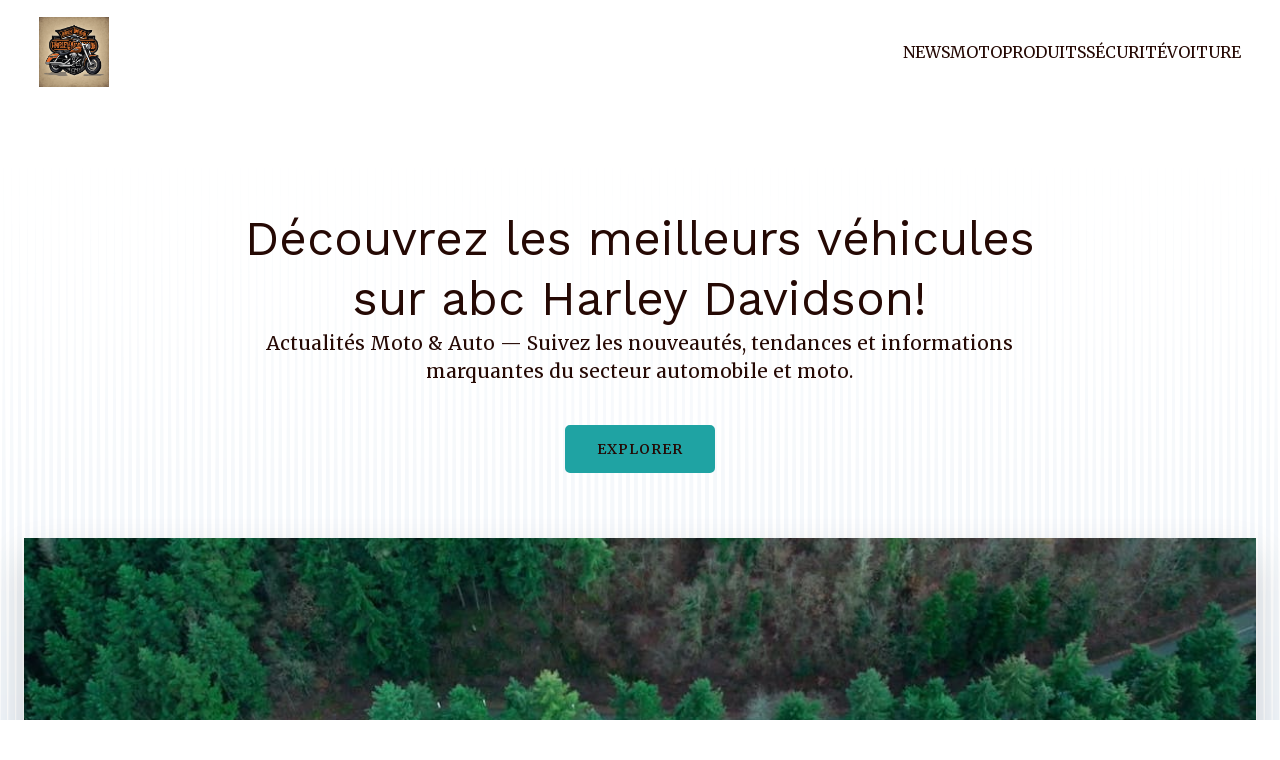

--- FILE ---
content_type: text/html; charset=UTF-8
request_url: https://abc-harley-davidson.com/page/3/
body_size: 34594
content:
<!DOCTYPE html>
<html lang="fr-FR" id="kubio">
<head>
	<meta charset="UTF-8" />
	<meta name="viewport" content="width=device-width, initial-scale=1" />
<meta name='robots' content='index, follow, max-image-preview:large, max-snippet:-1, max-video-preview:-1' />

	<!-- This site is optimized with the Yoast SEO plugin v26.7 - https://yoast.com/wordpress/plugins/seo/ -->
	<title>abc-harley-davidson - abc harley davidso</title>
	<link rel="canonical" href="https://abc-harley-davidson.com/" />
	<meta property="og:locale" content="fr_FR" />
	<meta property="og:type" content="website" />
	<meta property="og:title" content="abc-harley-davidson - abc harley davidso" />
	<meta property="og:url" content="https://abc-harley-davidson.com/" />
	<meta property="og:site_name" content="abc harley davidso" />
	<meta property="article:modified_time" content="2025-12-18T11:38:53+00:00" />
	<meta name="twitter:card" content="summary_large_image" />
	<script type="application/ld+json" class="yoast-schema-graph">{"@context":"https://schema.org","@graph":[{"@type":"WebPage","@id":"https://abc-harley-davidson.com/","url":"https://abc-harley-davidson.com/","name":"abc-harley-davidson - abc harley davidso","isPartOf":{"@id":"https://abc-harley-davidson.com/#website"},"about":{"@id":"https://abc-harley-davidson.com/#organization"},"datePublished":"2023-10-17T06:50:10+00:00","dateModified":"2025-12-18T11:38:53+00:00","breadcrumb":{"@id":"https://abc-harley-davidson.com/#breadcrumb"},"inLanguage":"fr-FR","potentialAction":[{"@type":"ReadAction","target":["https://abc-harley-davidson.com/"]}]},{"@type":"BreadcrumbList","@id":"https://abc-harley-davidson.com/#breadcrumb","itemListElement":[{"@type":"ListItem","position":1,"name":"Home"}]},{"@type":"WebSite","@id":"https://abc-harley-davidson.com/#website","url":"https://abc-harley-davidson.com/","name":"abc harley davidso","description":"&quot;Parcourez les Routes Anglaises avec Style&quot;","publisher":{"@id":"https://abc-harley-davidson.com/#organization"},"potentialAction":[{"@type":"SearchAction","target":{"@type":"EntryPoint","urlTemplate":"https://abc-harley-davidson.com/?s={search_term_string}"},"query-input":{"@type":"PropertyValueSpecification","valueRequired":true,"valueName":"search_term_string"}}],"inLanguage":"fr-FR"},{"@type":"Organization","@id":"https://abc-harley-davidson.com/#organization","name":"abc harley davidso","url":"https://abc-harley-davidson.com/","logo":{"@type":"ImageObject","inLanguage":"fr-FR","@id":"https://abc-harley-davidson.com/#/schema/logo/image/","url":"https://abc-harley-davidson.com/wp-content/uploads/abcharleydavidson.png","contentUrl":"https://abc-harley-davidson.com/wp-content/uploads/abcharleydavidson.png","width":1024,"height":1024,"caption":"abc harley davidso"},"image":{"@id":"https://abc-harley-davidson.com/#/schema/logo/image/"}}]}</script>
	<!-- / Yoast SEO plugin. -->


<title>abc-harley-davidson - abc harley davidso</title>
<link rel='dns-prefetch' href='//fonts.googleapis.com' />
<link href='https://fonts.gstatic.com' crossorigin rel='preconnect' />
<link rel="alternate" type="application/rss+xml" title="abc harley davidso &raquo; Flux" href="https://abc-harley-davidson.com/feed" />
<link rel="alternate" type="application/rss+xml" title="abc harley davidso &raquo; Flux des commentaires" href="https://abc-harley-davidson.com/comments/feed" />
<link rel="alternate" title="oEmbed (JSON)" type="application/json+oembed" href="https://abc-harley-davidson.com/wp-json/oembed/1.0/embed?url=https%3A%2F%2Fabc-harley-davidson.com%2F" />
<link rel="alternate" title="oEmbed (XML)" type="text/xml+oembed" href="https://abc-harley-davidson.com/wp-json/oembed/1.0/embed?url=https%3A%2F%2Fabc-harley-davidson.com%2F&#038;format=xml" />
					<script>
						(function(){
							var docEL = document.documentElement;
							var style = docEL.style;
							if (!("backgroundAttachment" in style)) return false;
							var oldValue = style.backgroundAttachment;
							style.backgroundAttachment = "fixed";
							var isSupported = (style.backgroundAttachment === "fixed");
							style.backgroundAttachment = oldValue;

							if(navigator.userAgent.toLowerCase().indexOf('mac') !== -1 && navigator.maxTouchPoints){
								isSupported = false;
							}

							if(!isSupported){
								console.warn('Kubio - Browser does not support attachment fix');
								document.documentElement.classList.add('kubio-attachment-fixed-support-fallback');
							}
						})()
					</script>

				<link rel='stylesheet' id='kubio-block-library-css' href='https://abc-harley-davidson.com/wp-content/plugins/kubio-pro/build/block-library/style.css?ver=1765439399' type='text/css' media='all' />
<style id='kubio-block-library-inline-css' type='text/css'>
.kubio-shape-circles{background-image:url('https://abc-harley-davidson.com/wp-content/plugins/kubio-pro/lib/shapes/header-shapes/circles.png')}.kubio-shape-10degree-stripes{background-image:url('https://abc-harley-davidson.com/wp-content/plugins/kubio-pro/lib/shapes/header-shapes/10degree-stripes.png')}.kubio-shape-rounded-squares-blue{background-image:url('https://abc-harley-davidson.com/wp-content/plugins/kubio-pro/lib/shapes/header-shapes/rounded-squares-blue.png')}.kubio-shape-many-rounded-squares-blue{background-image:url('https://abc-harley-davidson.com/wp-content/plugins/kubio-pro/lib/shapes/header-shapes/many-rounded-squares-blue.png')}.kubio-shape-two-circles{background-image:url('https://abc-harley-davidson.com/wp-content/plugins/kubio-pro/lib/shapes/header-shapes/two-circles.png')}.kubio-shape-circles-2{background-image:url('https://abc-harley-davidson.com/wp-content/plugins/kubio-pro/lib/shapes/header-shapes/circles-2.png')}.kubio-shape-circles-3{background-image:url('https://abc-harley-davidson.com/wp-content/plugins/kubio-pro/lib/shapes/header-shapes/circles-3.png')}.kubio-shape-circles-gradient{background-image:url('https://abc-harley-davidson.com/wp-content/plugins/kubio-pro/lib/shapes/header-shapes/circles-gradient.png')}.kubio-shape-circles-white-gradient{background-image:url('https://abc-harley-davidson.com/wp-content/plugins/kubio-pro/lib/shapes/header-shapes/circles-white-gradient.png')}.kubio-shape-waves{background-image:url('https://abc-harley-davidson.com/wp-content/plugins/kubio-pro/lib/shapes/header-shapes/waves.png')}.kubio-shape-waves-inverted{background-image:url('https://abc-harley-davidson.com/wp-content/plugins/kubio-pro/lib/shapes/header-shapes/waves-inverted.png')}.kubio-shape-dots{background-image:url('https://abc-harley-davidson.com/wp-content/plugins/kubio-pro/lib/shapes/header-shapes/dots.png')}.kubio-shape-left-tilted-lines{background-image:url('https://abc-harley-davidson.com/wp-content/plugins/kubio-pro/lib/shapes/header-shapes/left-tilted-lines.png')}.kubio-shape-right-tilted-lines{background-image:url('https://abc-harley-davidson.com/wp-content/plugins/kubio-pro/lib/shapes/header-shapes/right-tilted-lines.png')}.kubio-shape-right-tilted-strips{background-image:url('https://abc-harley-davidson.com/wp-content/plugins/kubio-pro/lib/shapes/header-shapes/right-tilted-strips.png')}.kubio-shape-doodle{background-image:url('https://abc-harley-davidson.com/wp-content/plugins/kubio-pro/lib/shapes/header-shapes/doodle.png')}.kubio-shape-falling-stars{background-image:url('https://abc-harley-davidson.com/wp-content/plugins/kubio-pro/lib/shapes/header-shapes/falling-stars.png')}.kubio-shape-grain{background-image:url('https://abc-harley-davidson.com/wp-content/plugins/kubio-pro/lib/shapes/header-shapes/grain.png')}.kubio-shape-poly1{background-image:url('https://abc-harley-davidson.com/wp-content/plugins/kubio-pro/lib/shapes/header-shapes/poly1.png')}.kubio-shape-poly2{background-image:url('https://abc-harley-davidson.com/wp-content/plugins/kubio-pro/lib/shapes/header-shapes/poly2.png')}.kubio-shape-wavy-lines{background-image:url('https://abc-harley-davidson.com/wp-content/plugins/kubio-pro/lib/shapes/header-shapes/wavy-lines.png')}

:root { --kubio-color-1:225,55,25;--kubio-color-2:31,163,163;--kubio-color-3:241,126,184;--kubio-color-4:247,212,247;--kubio-color-5:255,255,255;--kubio-color-6:37,9,4;--kubio-color-1-variant-1:224,182,174;--kubio-color-1-variant-2:224,118,100;--kubio-color-1-variant-3:225,55,25;--kubio-color-1-variant-4:139,34,15;--kubio-color-1-variant-5:54,13,6;--kubio-color-2-variant-1:139,162,162;--kubio-color-2-variant-2:47,247,247;--kubio-color-2-variant-3:85,162,162;--kubio-color-2-variant-4:31,163,163;--kubio-color-2-variant-5:14,77,77;--kubio-color-3-variant-1:240,206,223;--kubio-color-3-variant-2:241,126,184;--kubio-color-3-variant-3:240,45,144;--kubio-color-3-variant-4:155,81,119;--kubio-color-3-variant-5:70,37,54;--kubio-color-4-variant-1:247,212,247;--kubio-color-4-variant-2:246,129,246;--kubio-color-4-variant-3:161,139,161;--kubio-color-4-variant-4:246,47,246;--kubio-color-4-variant-5:76,66,76;--kubio-color-5-variant-1:255,255,255;--kubio-color-5-variant-2:204,204,204;--kubio-color-5-variant-3:153,153,153;--kubio-color-5-variant-4:101,101,101;--kubio-color-5-variant-5:50,50,50;--kubio-color-6-variant-1:206,50,22;--kubio-color-6-variant-2:121,29,13;--kubio-color-6-variant-3:36,29,28;--kubio-color-6-variant-4:36,19,16;--kubio-color-6-variant-5:37,9,4 } .has-kubio-color-1-color{color:rgb(var(--kubio-color-1))} .has-kubio-color-1-background-color{background-color:rgb(var(--kubio-color-1))} [data-kubio] .has-kubio-color-1-color{color:rgb(var(--kubio-color-1))} [data-kubio] .has-kubio-color-1-background-color{background-color:rgb(var(--kubio-color-1))} .has-kubio-color-2-color{color:rgb(var(--kubio-color-2))} .has-kubio-color-2-background-color{background-color:rgb(var(--kubio-color-2))} [data-kubio] .has-kubio-color-2-color{color:rgb(var(--kubio-color-2))} [data-kubio] .has-kubio-color-2-background-color{background-color:rgb(var(--kubio-color-2))} .has-kubio-color-3-color{color:rgb(var(--kubio-color-3))} .has-kubio-color-3-background-color{background-color:rgb(var(--kubio-color-3))} [data-kubio] .has-kubio-color-3-color{color:rgb(var(--kubio-color-3))} [data-kubio] .has-kubio-color-3-background-color{background-color:rgb(var(--kubio-color-3))} .has-kubio-color-4-color{color:rgb(var(--kubio-color-4))} .has-kubio-color-4-background-color{background-color:rgb(var(--kubio-color-4))} [data-kubio] .has-kubio-color-4-color{color:rgb(var(--kubio-color-4))} [data-kubio] .has-kubio-color-4-background-color{background-color:rgb(var(--kubio-color-4))} .has-kubio-color-5-color{color:rgb(var(--kubio-color-5))} .has-kubio-color-5-background-color{background-color:rgb(var(--kubio-color-5))} [data-kubio] .has-kubio-color-5-color{color:rgb(var(--kubio-color-5))} [data-kubio] .has-kubio-color-5-background-color{background-color:rgb(var(--kubio-color-5))} .has-kubio-color-6-color{color:rgb(var(--kubio-color-6))} .has-kubio-color-6-background-color{background-color:rgb(var(--kubio-color-6))} [data-kubio] .has-kubio-color-6-color{color:rgb(var(--kubio-color-6))} [data-kubio] .has-kubio-color-6-background-color{background-color:rgb(var(--kubio-color-6))}



#kubio .style-hdJ3kd7U2o-outer .wp-block-kubio-navigation-section__nav{animation-duration:0.5s;padding-top:10px;padding-bottom:10px;background-color:#ffffff;}#kubio .style-hdJ3kd7U2o-outer .h-navigation_sticky:not(.extra-1).wp-block-kubio-navigation-section__nav{box-shadow:0px 0px 10px 0px rgba(23, 25, 39, 0.1) ;}#kubio .style-FG1TbGDksiE-inner{text-align:left;height:auto;min-height:unset;}#kubio .style-FG1TbGDksiE-container{height:auto;min-height:unset;}#kubio .style-_L7_UTxviVs-container{align-items:flex-start;justify-content:flex-start;gap:10px;--kubio-gap-fallback:10px;text-decoration:none;}#kubio .style-_L7_UTxviVs-container .kubio-logo-image{max-height:70px;}#kubio .style-_L7_UTxviVs-image{max-height:70px;}#kubio .style-_L7_UTxviVs-text{font-weight:400;font-size:20px;letter-spacing:2px;text-transform:uppercase;color:rgba(var(--kubio-color-6),1);}#kubio .style-RCcX8Ic0yrZ-inner{text-align:center;}#kubio .style-RCcX8Ic0yrZ-container{height:auto;min-height:unset;}#kubio .style-Br38ditruAK-container{height:50px;}#kubio .style-1nA0B-ljnq8-inner{text-align:right;height:auto;min-height:unset;}#kubio .style-1nA0B-ljnq8-container{height:auto;min-height:unset;}#kubio .style-ggiSLPhdTX5-outer.bordered-active-item > .kubio-menu > ul > li::before,#kubio .style-ggiSLPhdTX5-outer.bordered-active-item > .kubio-menu > ul > li::after{background-color:rgba(var(--kubio-color-5),1);height:3px;}#kubio .style-ggiSLPhdTX5-outer.solid-active-item > .kubio-menu > ul > li::before,#kubio .style-ggiSLPhdTX5-outer.solid-active-item > .kubio-menu > ul > li::after{background-color:white;border-top-left-radius:0%;border-top-right-radius:0%;border-bottom-left-radius:0%;border-bottom-right-radius:0%;}#kubio .style-ggiSLPhdTX5-outer > .kubio-menu > ul{justify-content:flex-end;gap:30px;--kubio-gap-fallback:30px;}#kubio .style-ggiSLPhdTX5-outer > .kubio-menu  > ul > li > a{font-weight:400;font-size:16px;line-height:1.5em;letter-spacing:0px;text-decoration:none;text-transform:uppercase;color:rgba(var(--kubio-color-6),1);padding-top:30px;padding-bottom:30px;padding-left:0px;padding-right:0px;}#kubio .style-ggiSLPhdTX5-outer > .kubio-menu  > ul > li > a:hover,#kubio .style-ggiSLPhdTX5-outer > .kubio-menu > ul > li > a.hover{color:rgba(var(--kubio-color-1),1);}#kubio .style-ggiSLPhdTX5-outer > .kubio-menu > ul > li.current-menu-item > a,#kubio .style-ggiSLPhdTX5-outer > .kubio-menu > ul > li.current_page_item > a{color:rgba(var(--kubio-color-1),1);}#kubio .style-ggiSLPhdTX5-outer > .kubio-menu  > ul > li > a > svg{padding-left:5px;padding-right:5px;}#kubio .style-ggiSLPhdTX5-outer > .kubio-menu  li > ul{background-color:#ffffff;margin-left:5px;margin-right:5px;box-shadow:0px 0px 5px 2px rgba(0, 0, 0, 0.04) ;}#kubio .style-ggiSLPhdTX5-outer > .kubio-menu  li > ul > li> a{font-size:14px;text-decoration:none;color:rgba(var(--kubio-color-6),1);padding-top:10px;padding-bottom:10px;padding-left:20px;padding-right:20px;border-bottom-color:rgba(128,128,128,.2);border-bottom-width:1px;border-bottom-style:solid;background-color:rgb(255, 255, 255);}#kubio .style-ggiSLPhdTX5-outer > .kubio-menu  li > ul > li > a:hover,#kubio .style-ggiSLPhdTX5-outer > .kubio-menu  li > ul > li > a.hover{color:rgba(var(--kubio-color-5),1);background-color:rgba(var(--kubio-color-1),1);}#kubio .style-ggiSLPhdTX5-outer > .kubio-menu li > ul > li.current-menu-item > a,#kubio .style-ggiSLPhdTX5-outer > .kubio-menu  li > ul > li.current_page_item > a{color:rgba(var(--kubio-color-5),1);background-color:rgba(var(--kubio-color-1),1);}#kubio .style-ggiSLPhdTX5-outer > .kubio-menu > ul > li > ul{margin-top:10px;}#kubio .style-ggiSLPhdTX5-outer > .kubio-menu > ul > li > ul:before{height:10px;width:100%;}#kubio .h-navigation_sticky:not(.extra-1) .style-ggiSLPhdTX5-outer.bordered-active-item > .kubio-menu > ul > li::before,#kubio .h-navigation_sticky:not(.extra-1) .style-ggiSLPhdTX5-outer.bordered-active-item > .kubio-menu > ul > li::after{background-color:rgba(var(--kubio-color-6),1);}#kubio .style-85Dk7U7Kfhz-icon{border-top-color:black;border-top-width:0px;border-top-style:none;border-right-color:black;border-right-width:0px;border-right-style:none;border-bottom-color:black;border-bottom-width:0px;border-bottom-style:none;border-left-color:black;border-left-width:0px;border-left-style:none;border-top-left-radius:100%;border-top-right-radius:100%;border-bottom-left-radius:100%;border-bottom-right-radius:100%;fill:rgba(var(--kubio-color-5-variant-3),1);padding-top:5px;padding-bottom:5px;padding-left:5px;padding-right:5px;width:24px;height:24px;min-width:24px;min-height:24px;background-color:rgba(0, 0, 0, 0);}#kubio .style-85Dk7U7Kfhz-icon:hover{fill:rgba(var(--kubio-color-6),1);}.style-85Dk7U7Kfhz-offscreen{width:300px !important;background-color:rgba(var(--kubio-color-6),1);}.style-85Dk7U7Kfhz-offscreenOverlay{background-color:rgba(0,0,0,0.5);}#kubio .style-TBNVwCYMq30-inner{height:auto;min-height:unset;text-align:left;}#kubio .style-TBNVwCYMq30-container{height:auto;min-height:unset;}#kubio .style-oJj4b3_-F5Z-container{align-items:flex-start;justify-content:flex-start;gap:10px;--kubio-gap-fallback:10px;text-decoration:none;}#kubio .style-oJj4b3_-F5Z-container .kubio-logo-image{max-height:70px;}#kubio .style-oJj4b3_-F5Z-image{max-height:70px;}#kubio .style-oJj4b3_-F5Z-text{font-size:20px;color:rgba(var(--kubio-color-5),1);}#kubio .style-Dw8DH2vO30--outer > .kubio-menu > ul{--kubio-accordion-menu-offset:10px;}#kubio .style-Dw8DH2vO30--outer > .kubio-menu  > ul > li > a{font-size:14px;text-decoration:none;color:rgba(var(--kubio-color-5),1);border-top-color:#808080;border-right-color:#808080;border-bottom-color:rgba(var(--kubio-color-5),0.2);border-bottom-width:1px;border-bottom-style:solid;border-left-color:#808080;padding-top:12px;padding-bottom:12px;padding-left:40px;}#kubio .style-Dw8DH2vO30--outer > .kubio-menu  > ul > li > a:hover,#kubio .style-Dw8DH2vO30--outer > .kubio-menu > ul > li > a.hover{background-color:rgba(var(--kubio-color-1),1);}#kubio .style-Dw8DH2vO30--outer > .kubio-menu > ul > li.current-menu-item > a,#kubio .style-Dw8DH2vO30--outer > .kubio-menu > ul > li.current_page_item > a{background-color:rgba(var(--kubio-color-1),1);}#kubio .style-Dw8DH2vO30--outer > .kubio-menu  > ul > li > a > svg{padding-left:20px;padding-right:20px;}#kubio .style-Dw8DH2vO30--outer > .kubio-menu  li > ul > li> a{color:rgba(var(--kubio-color-5),1);border-top-color:#808080;border-right-color:#808080;border-bottom-color:rgba(var(--kubio-color-5),0.2);border-bottom-width:1px;border-bottom-style:solid;border-left-color:#808080;padding-top:12px;padding-bottom:12px;padding-left:40px;font-size:14px;text-decoration:none;}#kubio .style-Dw8DH2vO30--outer > .kubio-menu  li > ul > li > a:hover,#kubio .style-Dw8DH2vO30--outer > .kubio-menu  li > ul > li > a.hover{background-color:rgba(var(--kubio-color-1),0.8);}#kubio .style-Dw8DH2vO30--outer > .kubio-menu li > ul > li.current-menu-item > a,#kubio .style-Dw8DH2vO30--outer > .kubio-menu  li > ul > li.current_page_item > a{background-color:rgba(var(--kubio-color-1),0.8);}#kubio .style-Dw8DH2vO30--outer > .kubio-menu  li > ul > li > a > svg{padding-left:20px;padding-right:20px;}#kubio .style-ckvjRj_izs_-inner{text-align:center;height:auto;min-height:unset;}#kubio .style-ckvjRj_izs_-container{height:auto;min-height:unset;}#kubio .style-0RLALd8Tp5--outer p{color:rgba(var(--kubio-color-5),0.4);}#kubio .style-OTl-5e8SdMf-outer{background-color:unset;background-image:none;padding-top:90px;padding-bottom:0px;height:auto;min-height:unset;margin-bottom:60px;}#kubio .style-OTl-5e8SdMf-outer h1,#kubio .style-OTl-5e8SdMf-outer h1[data-kubio]{color:rgba(var(--kubio-color-6),1);}#kubio .style-OTl-5e8SdMf-outer h2,#kubio .style-OTl-5e8SdMf-outer h2[data-kubio]{color:rgba(var(--kubio-color-6),1);}#kubio .style-OTl-5e8SdMf-outer h3,#kubio .style-OTl-5e8SdMf-outer h3[data-kubio]{color:rgba(var(--kubio-color-6),1);}#kubio .style-OTl-5e8SdMf-outer h4,#kubio .style-OTl-5e8SdMf-outer h4[data-kubio]{color:rgba(var(--kubio-color-6),1);}#kubio .style-OTl-5e8SdMf-outer h5,#kubio .style-OTl-5e8SdMf-outer h5[data-kubio]{color:rgba(var(--kubio-color-6),1);}#kubio .style-OTl-5e8SdMf-outer h6,#kubio .style-OTl-5e8SdMf-outer h6[data-kubio]{color:rgba(var(--kubio-color-6),1);}#kubio .style-OTl-5e8SdMf-outer,#kubio .style-OTl-5e8SdMf-outer [data-kubio]:not(h1):not(h2):not(h3):not(h4):not(h5):not(h6),#kubio .style-OTl-5e8SdMf-outer p,#kubio .style-OTl-5e8SdMf-outer p[data-kubio]{color:rgba(var(--kubio-color-6),1);}#kubio .style-n54ugHvZVPa-inner{height:auto;min-height:unset;text-align:center;}#kubio .style-n54ugHvZVPa-container{height:auto;min-height:unset;}#kubio .wp-block.wp-block-kubio-heading__text.style--vCVCzOLbza-text{font-weight:400;font-size:3em;}#kubio .wp-block.wp-block-kubio-heading__text.style--vCVCzOLbza-text .text-wrapper-fancy svg path{stroke:#000000;stroke-linejoin:initial;stroke-linecap:initial;stroke-width:8px;}#kubio .style-dPnNZXDm2x--outer{padding-top:40px;}#kubio .style-FZ5IoUqGlTg-outer a.style-FZ5IoUqGlTg-link{text-align:center;font-weight:600;font-size:14px;line-height:1;letter-spacing:1px;text-decoration:none;text-transform:uppercase;color:rgba(var(--kubio-color-6),1);border-top-color:rgba(var(--kubio-color-2),1);border-top-width:2px;border-top-style:solid;border-right-color:rgba(var(--kubio-color-2),1);border-right-width:2px;border-right-style:solid;border-bottom-color:rgba(var(--kubio-color-2),1);border-bottom-width:2px;border-bottom-style:solid;border-left-color:rgba(var(--kubio-color-2),1);border-left-width:2px;border-left-style:solid;border-top-left-radius:5px;border-top-right-radius:5px;border-bottom-left-radius:5px;border-bottom-right-radius:5px;padding-top:15px;padding-bottom:15px;padding-left:30px;padding-right:30px;background-color:rgba(var(--kubio-color-2),1);justify-content:center;}#kubio .style-FZ5IoUqGlTg-outer a.style-FZ5IoUqGlTg-link:hover{border-top-color:rgba(var(--kubio-color-2-variant-2),1);border-right-color:rgba(var(--kubio-color-2-variant-2),1);border-bottom-color:rgba(var(--kubio-color-2-variant-2),1);border-left-color:rgba(var(--kubio-color-2-variant-2),1);background-color:rgba(var(--kubio-color-2-variant-2),1);}#kubio a.style-FZ5IoUqGlTg-link .style-FZ5IoUqGlTg-icon{width:12px;height:12px;min-width:12px;min-height:12px;margin-left:10px;margin-right:0px;}#kubio .style-kBZ1NPtw2bb-inner{transform:translateX(0px) translateY(50px);transform-origin:center center 0px;text-align:center;}#kubio .style-kBZ1NPtw2bb-container{height:auto;min-height:unset;}#kubio .style-Vi-NeGSKmli-outer{box-shadow:0px 19px 38px 0px rgba(0, 0, 0, 0.16) ;}#kubio .style-Vi-NeGSKmli-poster{background-image:url("");background-size:cover;background-position:50% 50%;background-attachment:scroll;background-repeat:no-repeat;}#kubio .style-ORU9L4ht5bC-inner{fill:rgba(var(--kubio-color-5),1);background-color:rgba(var(--kubio-color-1),1);width:50px;height:50px;min-width:50px;min-height:50px;padding-top:20px;padding-bottom:20px;padding-left:20px;padding-right:20px;border-top-left-radius:400px;border-top-right-radius:400px;border-bottom-left-radius:400px;border-bottom-right-radius:400px;}#kubio .style-Qr-4k5War3z-outer{height:auto;min-height:unset;}#kubio .style-Qr-4k5War3z-inner{margin-top:0px;}#kubio .style-GDW0Si6SEu8-inner{text-align:center;height:auto;min-height:unset;background-color:rgba(var(--kubio-color-5),1);border-top-color:rgba(var(--kubio-color-1),1);border-top-width:0px;border-top-style:solid;border-right-color:rgba(var(--kubio-color-1),1);border-right-width:0px;border-right-style:solid;border-bottom-color:rgba(var(--kubio-color-1),1);border-bottom-width:3px;border-bottom-style:solid;border-left-color:rgba(var(--kubio-color-1),1);border-left-width:0px;border-left-style:solid;border-top-left-radius:0px;border-top-right-radius:0px;border-bottom-left-radius:0px;border-bottom-right-radius:0px;box-shadow:0px 19px 38px 0px rgba(0, 0, 0, 0.16) ;}#kubio .style-GDW0Si6SEu8-container{height:auto;min-height:unset;}#kubio .style-RGq6kyQSbhG-outer{margin-top:-70px;box-shadow:none;}#kubio .style-RGq6kyQSbhG-inner{fill:rgba(var(--kubio-color-5),1);width:40px;height:40px;border-top-width:0px;border-top-style:none;border-right-width:0px;border-right-style:none;border-bottom-width:0px;border-bottom-style:none;border-left-width:0px;border-left-style:none;border-top-left-radius:300px;border-top-right-radius:300px;border-bottom-left-radius:300px;border-bottom-right-radius:300px;padding-top:20px;padding-bottom:20px;padding-left:20px;padding-right:20px;background-color:rgba(var(--kubio-color-1),1);box-shadow:none;}#kubio .style-RGq6kyQSbhG-inner:hover{background-color:rgba(var(--kubio-color-1-variant-2),1);}#kubio .wp-block.wp-block-kubio-heading__text.style-tuw66B_uH7j-text .text-wrapper-fancy svg path{stroke:#000000;stroke-linejoin:initial;stroke-linecap:initial;stroke-width:8px;}#kubio .style-7YJapV9mms8-inner{text-align:center;height:auto;min-height:unset;background-color:rgba(var(--kubio-color-5),1);border-top-color:rgba(var(--kubio-color-2),1);border-top-width:0px;border-top-style:solid;border-right-color:rgba(var(--kubio-color-2),1);border-right-width:0px;border-right-style:solid;border-bottom-color:rgba(var(--kubio-color-2),1);border-bottom-width:3px;border-bottom-style:solid;border-left-color:rgba(var(--kubio-color-2),1);border-left-width:0px;border-left-style:solid;border-top-left-radius:0px;border-top-right-radius:0px;border-bottom-left-radius:0px;border-bottom-right-radius:0px;box-shadow:0px 19px 38px 0px rgba(0, 0, 0, 0.16) ;}#kubio .style-7YJapV9mms8-container{height:auto;min-height:unset;}#kubio .style-knYymCfzirs-outer{margin-top:-70px;box-shadow:none;}#kubio .style-knYymCfzirs-inner{fill:rgba(var(--kubio-color-5),1);width:40px;height:40px;border-top-width:0px;border-top-style:none;border-right-width:0px;border-right-style:none;border-bottom-width:0px;border-bottom-style:none;border-left-width:0px;border-left-style:none;border-top-left-radius:300px;border-top-right-radius:300px;border-bottom-left-radius:300px;border-bottom-right-radius:300px;padding-top:20px;padding-bottom:20px;padding-left:20px;padding-right:20px;background-color:rgba(var(--kubio-color-2),1);box-shadow:none;}#kubio .style-knYymCfzirs-inner:hover{background-color:rgba(var(--kubio-color-2-variant-2),1);}#kubio .style-nrj6iweEHHR-inner{text-align:center;height:auto;min-height:unset;background-color:rgba(var(--kubio-color-5),1);border-top-color:rgba(var(--kubio-color-3),1);border-top-width:0px;border-top-style:solid;border-right-color:rgba(var(--kubio-color-3),1);border-right-width:0px;border-right-style:solid;border-bottom-color:rgba(var(--kubio-color-3),1);border-bottom-width:3px;border-bottom-style:solid;border-left-color:rgba(var(--kubio-color-3),1);border-left-width:0px;border-left-style:solid;border-top-left-radius:0px;border-top-right-radius:0px;border-bottom-left-radius:0px;border-bottom-right-radius:0px;box-shadow:0px 19px 38px 0px rgba(0, 0, 0, 0.16) ;}#kubio .style-nrj6iweEHHR-container{height:auto;min-height:unset;}#kubio .style-6oLehRldlaF-outer{margin-top:-70px;box-shadow:none;}#kubio .style-6oLehRldlaF-inner{fill:rgba(var(--kubio-color-5),1);width:40px;height:40px;border-top-width:0px;border-top-style:none;border-right-width:0px;border-right-style:none;border-bottom-width:0px;border-bottom-style:none;border-left-width:0px;border-left-style:none;border-top-left-radius:300px;border-top-right-radius:300px;border-bottom-left-radius:300px;border-bottom-right-radius:300px;padding-top:20px;padding-bottom:20px;padding-left:20px;padding-right:20px;background-color:rgba(var(--kubio-color-3),1);box-shadow:none;}#kubio .style-tO0lMSewuXX-outer{height:auto;min-height:unset;padding-top:0px;background-color:rgba(var(--kubio-color-1),0.14);}#kubio .style-0pJ1g_w0ZWF-inner{text-align:center;height:auto;min-height:unset;}#kubio .style-0pJ1g_w0ZWF-container{height:auto;min-height:unset;}#kubio .wp-block.wp-block-kubio-heading__text.style-YzxXieiRztT-text .text-wrapper-fancy svg path{stroke:#000000;stroke-linejoin:initial;stroke-linecap:initial;stroke-width:8px;}#kubio .wp-block.wp-block-kubio-heading__text.style-UdrjGpI5rTs-text .text-wrapper-fancy svg path{stroke:#000000;stroke-linejoin:initial;stroke-linecap:initial;stroke-width:8px;}#kubio .style-bAeVdvLFtTa-outer{margin-top:30px;}#kubio .style-DGxc6pFhsB7-outer a.style-DGxc6pFhsB7-link{text-align:center;background-color:rgba(var(--kubio-color-1),1);font-family:Open Sans,Helvetica, Arial, Sans-Serif, serif;font-weight:600;font-size:12px;line-height:1;letter-spacing:1px;text-decoration:none;text-transform:uppercase;color:#fff;border-top-color:rgba(var(--kubio-color-1),1);border-top-width:2px;border-top-style:solid;border-right-color:rgba(var(--kubio-color-1),1);border-right-width:2px;border-right-style:solid;border-bottom-color:rgba(var(--kubio-color-1),1);border-bottom-width:2px;border-bottom-style:solid;border-left-color:rgba(var(--kubio-color-1),1);border-left-width:2px;border-left-style:solid;border-top-left-radius:6px;border-top-right-radius:6px;border-bottom-left-radius:6px;border-bottom-right-radius:6px;padding-top:12px;padding-bottom:12px;padding-left:24px;padding-right:24px;justify-content:center;}#kubio .style-DGxc6pFhsB7-outer a.style-DGxc6pFhsB7-link:hover{background-color:rgba(var(--kubio-color-1-variant-4),1);border-top-color:rgba(var(--kubio-color-1-variant-4),1);border-right-color:rgba(var(--kubio-color-1-variant-4),1);border-bottom-color:rgba(var(--kubio-color-1-variant-4),1);border-left-color:rgba(var(--kubio-color-1-variant-4),1);}#kubio a.style-DGxc6pFhsB7-link .style-DGxc6pFhsB7-icon{width:12px;height:12px;min-width:12px;min-height:12px;margin-left:0px;margin-right:10px;}#kubio .style-yRDHNLWdiXt-inner{text-align:center;height:auto;min-height:unset;}#kubio .style-yRDHNLWdiXt-container{height:auto;min-height:unset;}#kubio .style-w7uFap3wOxs-outer{text-align:left;}#kubio .style-w7uFap3wOxs-image{opacity:1;box-shadow:0px 19px 38px 0px rgba(0, 0, 0, 0.16) ;0:;}#kubio .style-w7uFap3wOxs-caption{margin-top:10px;}#kubio .style-w7uFap3wOxs-frameImage{z-index:1;transform:translateX(5%) translateY(5%);transform-origin:center center 0px;background-color:transparent;height:100%;width:100%;border-top-color:rgba(var(--kubio-color-5),1);border-top-width:4px;border-top-style:solid;border-right-color:rgba(var(--kubio-color-5),1);border-right-width:4px;border-right-style:solid;border-bottom-color:rgba(var(--kubio-color-5),1);border-bottom-width:4px;border-bottom-style:solid;border-left-color:rgba(var(--kubio-color-5),1);border-left-width:4px;border-left-style:solid;}#kubio .style-A9rCVVOzOSn-outer{height:auto;min-height:unset;}#kubio .style-iCRBndqeXLo-inner{text-align:center;height:auto;min-height:unset;}#kubio .style-iCRBndqeXLo-container{height:auto;min-height:unset;}#kubio .style-5h1QUZPULLh-image{opacity:1;box-shadow:0px 19px 38px 0px rgba(0, 0, 0, 0.16) ;0:;}#kubio .style-5h1QUZPULLh-caption{margin-top:10px;}#kubio .style-5h1QUZPULLh-frameImage{z-index:-1;transform:translateX(-5%) translateY(-5%);transform-origin:center center 0px;background-color:rgba(var(--kubio-color-5-variant-2),0.2);height:100%;width:100%;border-top-color:rgba(var(--kubio-color-2),1);border-top-width:10px;border-top-style:none;border-right-color:rgba(var(--kubio-color-2),1);border-right-width:10px;border-right-style:none;border-bottom-color:rgba(var(--kubio-color-2),1);border-bottom-width:10px;border-bottom-style:none;border-left-color:rgba(var(--kubio-color-2),1);border-left-width:10px;border-left-style:none;}#kubio .style-q8S8WwCU6Zb-inner{text-align:left;height:auto;min-height:unset;}#kubio .style-q8S8WwCU6Zb-container{height:auto;min-height:unset;}#kubio .wp-block.wp-block-kubio-heading__text.style-ruu6FNbVq9n-text .text-wrapper-fancy svg path{stroke:#000000;stroke-linejoin:initial;stroke-linecap:initial;stroke-width:8px;}#kubio .style-qCq41Y00XaB-inner{text-align:center;height:auto;min-height:unset;}#kubio .style-qCq41Y00XaB-container{height:auto;min-height:unset;}#kubio .style--Qtz1DWRLy--inner{fill:rgba(var(--kubio-color-2),1);width:50px;height:50px;}#kubio .style--Qtz1DWRLy--inner:hover{background-color:rgba(45, 45, 134, 0);}#kubio .style-aIdGTagx18y-inner{text-align:left;height:auto;min-height:unset;}#kubio .style-aIdGTagx18y-container{height:auto;min-height:unset;}#kubio .wp-block.wp-block-kubio-heading__text.style-uj53ux494O7-text .text-wrapper-fancy svg path{stroke:#000000;stroke-linejoin:initial;stroke-linecap:initial;stroke-width:8px;}#kubio .style-DAi49qy5-U2-outer a.style-DAi49qy5-U2-link{padding-top:12px;padding-bottom:12px;padding-left:24px;padding-right:24px;font-family:Open Sans,Helvetica, Arial, Sans-Serif, serif;font-weight:600;font-size:12px;line-height:1;letter-spacing:1px;text-decoration:none;text-transform:uppercase;color:#fff;text-align:center;background-color:rgba(var(--kubio-color-2),1);border-top-color:rgba(var(--kubio-color-2),1);border-top-width:2px;border-top-style:solid;border-right-color:rgba(var(--kubio-color-2),1);border-right-width:2px;border-right-style:solid;border-bottom-color:rgba(var(--kubio-color-2),1);border-bottom-width:2px;border-bottom-style:solid;border-left-color:rgba(var(--kubio-color-2),1);border-left-width:2px;border-left-style:solid;border-top-left-radius:6px;border-top-right-radius:6px;border-bottom-left-radius:6px;border-bottom-right-radius:6px;justify-content:center;}#kubio .style-DAi49qy5-U2-outer a.style-DAi49qy5-U2-link:hover{background-color:rgba(var(--kubio-color-2-variant-4),1);border-top-color:rgba(var(--kubio-color-2-variant-4),1);border-right-color:rgba(var(--kubio-color-2-variant-4),1);border-bottom-color:rgba(var(--kubio-color-2-variant-4),1);border-left-color:rgba(var(--kubio-color-2-variant-4),1);}#kubio a.style-DAi49qy5-U2-link .style-DAi49qy5-U2-icon{width:16px;height:16px;min-width:16px;min-height:16px;margin-left:0px;margin-right:10px;}#kubio .style-QSJWrr_BCBh-outer{height:auto;min-height:unset;}#kubio .style-xcJfbJX8Ebn-inner{text-align:center;height:auto;min-height:unset;}#kubio .style-xcJfbJX8Ebn-container{height:auto;min-height:unset;}#kubio .wp-block.wp-block-kubio-heading__text.style-MnvjL0rU4Aw-text .text-wrapper-fancy svg path{stroke:#000000;stroke-linejoin:initial;stroke-linecap:initial;stroke-width:8px;}#kubio .style-r8piP0dYBcs-inner{text-align:center;height:auto;min-height:unset;background-color:rgba(var(--kubio-color-6-variant-1),0.3);box-shadow:none;margin-top:35px;}#kubio .style-r8piP0dYBcs-container{height:auto;min-height:unset;}#kubio .style-AqWIzdNyIJ8-inner{text-align:center;height:auto;min-height:unset;box-shadow:none;transform:translateY(-35px);transform-origin:center center 0px;}#kubio .style-AqWIzdNyIJ8-container{height:auto;min-height:unset;}#kubio .style-ysiK2T4-5I8-image{opacity:1;box-shadow:0px 19px 38px 0px rgba(0, 0, 0, 0.16) ;0:;}#kubio .style-ysiK2T4-5I8-caption{margin-top:10px;}#kubio .style-ysiK2T4-5I8-frameImage{z-index:-1;transform:translateX(10%) translateY(10%);transform-origin:center center 0px;background-color:rgb(0,0,0);height:100%;width:100%;border-top-color:rgb(0,0,0);border-top-width:10px;border-top-style:none;border-right-color:rgb(0,0,0);border-right-width:10px;border-right-style:none;border-bottom-color:rgb(0,0,0);border-bottom-width:10px;border-bottom-style:none;border-left-color:rgb(0,0,0);border-left-width:10px;border-left-style:none;}#kubio .style-k-NY9KIAcPW-inner{text-align:center;height:auto;min-height:unset;padding-top:2rem;padding-bottom:2rem;padding-left:2rem;padding-right:2rem;margin-top:-30px;}#kubio .style-k-NY9KIAcPW-container{height:auto;min-height:unset;}#kubio .wp-block.wp-block-kubio-heading__text.style-aCx93pwbF4M-text{text-transform:uppercase;}#kubio .wp-block.wp-block-kubio-heading__text.style-aCx93pwbF4M-text .text-wrapper-fancy svg path{stroke:#000000;stroke-linejoin:initial;stroke-linecap:initial;stroke-width:8px;}#kubio p.wp-block.wp-block-kubio-text__text.style-sJcacDtDMK7-text{color:rgba(var(--kubio-color-6),1);}#kubio .style-0UNz_8TDK3H-outer{height:auto;min-height:unset;padding-top:0px;background-color:rgba(var(--kubio-color-1),0.14);}#kubio .style-3Ff0lFXvw5Z-inner{text-align:left;height:auto;min-height:unset;}#kubio .style-3Ff0lFXvw5Z-container{height:auto;min-height:unset;}#kubio .wp-block.wp-block-kubio-heading__text.style-t93DRcSnwd6-text .text-wrapper-fancy svg path{stroke:#000000;stroke-linejoin:initial;stroke-linecap:initial;stroke-width:8px;}#kubio .style-u1MPPYkS-FR-inner{text-align:center;height:auto;min-height:unset;}#kubio .style-u1MPPYkS-FR-container{height:auto;min-height:unset;}#kubio .style-biTURswqm0d-inner{fill:rgba(var(--kubio-color-2),1);width:50px;height:50px;}#kubio .style-biTURswqm0d-inner:hover{background-color:rgba(45, 45, 134, 0);}#kubio .style-LJLWI3GWKlO-inner{text-align:left;height:auto;min-height:unset;}#kubio .style-LJLWI3GWKlO-container{height:auto;min-height:unset;}#kubio .wp-block.wp-block-kubio-heading__text.style-WixdljhQnjE-text .text-wrapper-fancy svg path{stroke:#000000;stroke-linejoin:initial;stroke-linecap:initial;stroke-width:8px;}#kubio .style-n8EjBczr3LE-outer a.style-n8EjBczr3LE-link{padding-top:12px;padding-bottom:12px;padding-left:24px;padding-right:24px;font-family:Open Sans,Helvetica, Arial, Sans-Serif, serif;font-weight:600;font-size:12px;line-height:1;letter-spacing:1px;text-decoration:none;text-transform:uppercase;color:#fff;text-align:center;background-color:rgba(var(--kubio-color-2),1);border-top-color:rgba(var(--kubio-color-2),1);border-top-width:2px;border-top-style:solid;border-right-color:rgba(var(--kubio-color-2),1);border-right-width:2px;border-right-style:solid;border-bottom-color:rgba(var(--kubio-color-2),1);border-bottom-width:2px;border-bottom-style:solid;border-left-color:rgba(var(--kubio-color-2),1);border-left-width:2px;border-left-style:solid;border-top-left-radius:6px;border-top-right-radius:6px;border-bottom-left-radius:6px;border-bottom-right-radius:6px;justify-content:center;}#kubio .style-n8EjBczr3LE-outer a.style-n8EjBczr3LE-link:hover{background-color:rgba(var(--kubio-color-2-variant-4),1);border-top-color:rgba(var(--kubio-color-2-variant-4),1);border-right-color:rgba(var(--kubio-color-2-variant-4),1);border-bottom-color:rgba(var(--kubio-color-2-variant-4),1);border-left-color:rgba(var(--kubio-color-2-variant-4),1);}#kubio a.style-n8EjBczr3LE-link .style-n8EjBczr3LE-icon{width:16px;height:16px;min-width:16px;min-height:16px;margin-left:0px;margin-right:10px;}#kubio .style-7nvrJwlTEWG-inner{text-align:center;height:auto;min-height:unset;}#kubio .style-7nvrJwlTEWG-container{height:auto;min-height:unset;}#kubio .style-XLPUY0SRH4I-image{opacity:1;box-shadow:0px 19px 38px 0px rgba(0, 0, 0, 0.16) ;0:;}#kubio .style-XLPUY0SRH4I-caption{margin-top:10px;}#kubio .style-XLPUY0SRH4I-frameImage{z-index:-1;transform:translateX(5%) translateY(-5%);transform-origin:center center 0px;background-color:rgba(var(--kubio-color-5-variant-2),0.2);height:100%;width:100%;border-top-color:rgba(var(--kubio-color-2),1);border-top-width:10px;border-top-style:none;border-right-color:rgba(var(--kubio-color-2),1);border-right-width:10px;border-right-style:none;border-bottom-color:rgba(var(--kubio-color-2),1);border-bottom-width:10px;border-bottom-style:none;border-left-color:rgba(var(--kubio-color-2),1);border-left-width:10px;border-left-style:none;}#kubio .style-_eSoLWBDXJi-outer{height:auto;min-height:unset;}#kubio .style-gTvl8BKRRmj-inner{text-align:center;height:auto;min-height:unset;}#kubio .style-gTvl8BKRRmj-container{height:auto;min-height:unset;}#kubio .wp-block.wp-block-kubio-heading__text.style-9KaoNZtRwpq-text .text-wrapper-fancy svg path{stroke:#000000;stroke-linejoin:initial;stroke-linecap:initial;stroke-width:8px;}#kubio .style-JoWwD_vPh0Z-inner{text-align:center;height:auto;min-height:unset;}#kubio .style-JoWwD_vPh0Z-container{height:auto;min-height:unset;}#kubio .style-Ry19yWjP1qM-inner{text-align:center;height:auto;min-height:unset;border-top-color:rgb(238, 238, 238);border-top-width:1px;border-top-style:none;border-right-color:rgb(238, 238, 238);border-right-width:1px;border-right-style:none;border-bottom-color:rgb(238, 238, 238);border-bottom-width:1px;border-bottom-style:none;border-left-color:rgb(238, 238, 238);border-left-width:1px;border-left-style:none;border-top-left-radius:5px;border-top-right-radius:5px;border-bottom-left-radius:5px;border-bottom-right-radius:5px;box-shadow:none;padding-top:0px;padding-bottom:0px;padding-left:0px;padding-right:0px;}#kubio .style-Ry19yWjP1qM-container{height:auto;min-height:unset;}#kubio .style-YGbI-GO7x7w-container{background-color:rgba(var(--kubio-color-1),1);text-align:left;border-top-color:rgba(var(--kubio-color-5),1);border-top-width:0px;border-top-style:solid;border-right-color:rgba(var(--kubio-color-5),1);border-right-width:0px;border-right-style:solid;border-bottom-color:rgba(var(--kubio-color-5),1);border-bottom-width:0px;border-bottom-style:solid;border-left-color:rgba(var(--kubio-color-5),1);border-left-width:0px;border-left-style:solid;border-top-left-radius:0px;border-top-right-radius:0px;border-bottom-left-radius:0px;border-bottom-right-radius:0px;box-shadow:none;padding-top:0px;padding-bottom:0px;padding-left:0px;padding-right:0px;height:300px;}#kubio .style-YGbI-GO7x7w-image{object-position:center center;object-fit:cover;}#kubio .style-Qv0qcs2mv5n-container{margin-left:20px;margin-right:20px;}#kubio .style-Igf5ZfGuAed-inner{text-align:left;height:auto;min-height:unset;margin-top:-50px;background-color:rgba(var(--kubio-color-5),1);border-top-left-radius:0px;border-top-right-radius:0px;border-bottom-left-radius:0px;border-bottom-right-radius:0px;box-shadow:0px 19px 38px 0px rgba(0, 0, 0, 0.16) ;}#kubio .style-Igf5ZfGuAed-container{height:auto;min-height:unset;}#kubio a.style--1NhpR_KU50-link{text-decoration:none;}#kubio .style-vP0mYzy99sE-outer{padding-top:0px;padding-bottom:0px;background-color:rgba(var(--kubio-color-5),1);}#kubio .style-vP0mYzy99sE-outer a,#kubio .style-vP0mYzy99sE-outer a[data-kubio]{color:rgba(var(--kubio-color-1),1);}#kubio .style-vP0mYzy99sE-outer a:hover,#kubio .style-vP0mYzy99sE-outer a[data-kubio]:hover{color:rgba(var(--kubio-color-1-variant-2),1);}#kubio .style-nJpox2eRXHV-inner{text-align:left;}#kubio .style-nJpox2eRXHV-container{text-align:center;height:auto;min-height:unset;}#kubio .style-9zvvxL6sOO-outer.bordered-active-item > .kubio-menu > ul > li::before,#kubio .style-9zvvxL6sOO-outer.bordered-active-item > .kubio-menu > ul > li::after{background-color:rgba(var(--kubio-color-1),1);height:3px;}#kubio .style-9zvvxL6sOO-outer.solid-active-item > .kubio-menu > ul > li::before,#kubio .style-9zvvxL6sOO-outer.solid-active-item > .kubio-menu > ul > li::after{background-color:white;border-top-left-radius:0%;border-top-right-radius:0%;border-bottom-left-radius:0%;border-bottom-right-radius:0%;}#kubio .style-9zvvxL6sOO-outer > .kubio-menu > ul{justify-content:flex-end;gap:40px;--kubio-gap-fallback:40px;}#kubio .style-9zvvxL6sOO-outer > .kubio-menu  > ul > li > a{font-weight:300;font-size:16px;font-style:normal;line-height:1.5em;letter-spacing:0px;text-decoration:none;text-transform:none;color:black;padding-top:10px;padding-bottom:10px;padding-left:0px;padding-right:0px;}#kubio .style-9zvvxL6sOO-outer > .kubio-menu  > ul > li > a:hover,#kubio .style-9zvvxL6sOO-outer > .kubio-menu > ul > li > a.hover{color:rgba(var(--kubio-color-6),1);}#kubio .style-9zvvxL6sOO-outer > .kubio-menu > ul > li.current-menu-item > a,#kubio .style-9zvvxL6sOO-outer > .kubio-menu > ul > li.current_page_item > a{color:rgba(var(--kubio-color-6),1);}#kubio .style-9zvvxL6sOO-outer > .kubio-menu  > ul > li > a > svg{padding-left:5px;padding-right:5px;}#kubio .style-9zvvxL6sOO-outer > .kubio-menu  li > ul{background-color:#ffffff;margin-left:5px;margin-right:5px;box-shadow:0px 0px 5px 2px rgba(0, 0, 0, 0.04) ;}#kubio .style-9zvvxL6sOO-outer > .kubio-menu  li > ul > li> a{font-size:14px;text-decoration:none;color:rgba(var(--kubio-color-6-variant-3),1);padding-top:10px;padding-bottom:10px;padding-left:20px;padding-right:20px;border-bottom-color:rgba(128,128,128,.2);border-bottom-width:1px;border-bottom-style:solid;background-color:rgb(255, 255, 255);}#kubio .style-9zvvxL6sOO-outer > .kubio-menu  li > ul > li > a:hover,#kubio .style-9zvvxL6sOO-outer > .kubio-menu  li > ul > li > a.hover{color:rgb(255, 255, 255);background-color:rgba(var(--kubio-color-1),1);}#kubio .style-9zvvxL6sOO-outer > .kubio-menu li > ul > li.current-menu-item > a,#kubio .style-9zvvxL6sOO-outer > .kubio-menu  li > ul > li.current_page_item > a{color:rgb(255, 255, 255);background-color:rgba(var(--kubio-color-1),1);}#kubio .style-9zvvxL6sOO-outer > .kubio-menu > ul > li > ul{margin-top:0px;}#kubio .style-9zvvxL6sOO-outer > .kubio-menu > ul > li > ul:before{height:0px;width:100%;}#kubio .style-local-5-container{flex:0 0 auto;ms-flex:0 0 auto;width:auto;max-width:100%;}#kubio .style-local-7-container{flex:1 1 0;ms-flex:1 1 0%;max-width:100%;}#kubio .style-local-9-container{flex:0 0 auto;ms-flex:0 0 auto;width:auto;max-width:100%;}#kubio .style-local-15-container{width:100%;flex:0 0 auto;-ms-flex:0 0 auto;}#kubio .style-local-20-container{width:100%;flex:0 0 auto;-ms-flex:0 0 auto;}#kubio .style-local-24-container{width:70%;flex:0 0 auto;-ms-flex:0 0 auto;}#kubio .style-local-29-container{width:100%;flex:0 0 auto;-ms-flex:0 0 auto;}#kubio .style-local-34-container{flex:0 0 auto;-ms-flex:0 0 auto;}#kubio .style-local-38-container{flex:0 0 auto;-ms-flex:0 0 auto;}#kubio .style-local-42-container{flex:0 0 auto;-ms-flex:0 0 auto;}#kubio .style-local-48-container{width:50%;flex:0 0 auto;-ms-flex:0 0 auto;}#kubio .style-local-54-container{width:50%;flex:0 0 auto;-ms-flex:0 0 auto;}#kubio .style-local-58-container{width:50%;flex:0 0 auto;-ms-flex:0 0 auto;}#kubio .style-local-60-container{width:50%;flex:0 0 auto;-ms-flex:0 0 auto;}#kubio .style-local-63-container{flex:0 0 auto;ms-flex:0 0 auto;width:auto;max-width:100%;}#kubio .style-local-65-container{flex:1 1 0;ms-flex:1 1 0%;max-width:100%;}#kubio .style-local-69-container{flex:1 1 0;ms-flex:1 1 0%;max-width:100%;}#kubio .style-local-76-container{width:80%;flex:0 0 auto;-ms-flex:0 0 auto;}#kubio .style-local-79-container{flex:0 0 auto;-ms-flex:0 0 auto;}#kubio .style-local-81-container{flex:0 0 auto;-ms-flex:0 0 auto;}#kubio .style-local-83-container{flex:0 0 auto;-ms-flex:0 0 auto;}#kubio .style-local-86-container{flex:0 0 auto;-ms-flex:0 0 auto;}#kubio .style-local-88-container{flex:0 0 auto;-ms-flex:0 0 auto;}#kubio .style-local-90-container{flex:0 0 auto;-ms-flex:0 0 auto;}#kubio .style-local-93-container{flex:0 0 auto;-ms-flex:0 0 auto;}#kubio .style-local-95-container{flex:0 0 auto;-ms-flex:0 0 auto;}#kubio .style-local-97-container{flex:0 0 auto;-ms-flex:0 0 auto;}#kubio .style-local-102-container{width:50%;flex:0 0 auto;-ms-flex:0 0 auto;}#kubio .style-local-105-container{flex:0 0 auto;ms-flex:0 0 auto;width:auto;max-width:100%;}#kubio .style-local-107-container{flex:1 1 0;ms-flex:1 1 0%;max-width:100%;}#kubio .style-local-111-container{flex:0 0 auto;ms-flex:0 0 auto;width:auto;max-width:100%;}#kubio .style-local-113-container{flex:1 1 0;ms-flex:1 1 0%;max-width:100%;}#kubio .style-local-118-container{width:50%;flex:0 0 auto;-ms-flex:0 0 auto;}#kubio .style-local-122-container{width:80%;flex:0 0 auto;-ms-flex:0 0 auto;}#kubio .style-local-126-container{width:100%;flex:0 0 auto;-ms-flex:0 0 auto;}#kubio .style-local-132-container{width:100%;flex:0 0 auto;-ms-flex:0 0 auto;}#kubio .style-local-138-container{width:100%;flex:0 0 auto;-ms-flex:0 0 auto;}#kubio .style-local-144-container{width:100%;flex:0 0 auto;-ms-flex:0 0 auto;}#kubio .style-local-150-container{width:100%;flex:0 0 auto;-ms-flex:0 0 auto;}#kubio .style-local-156-container{width:100%;flex:0 0 auto;-ms-flex:0 0 auto;}#kubio .style-local-162-container{width:100%;flex:0 0 auto;-ms-flex:0 0 auto;}#kubio .style-local-168-container{width:100%;flex:0 0 auto;-ms-flex:0 0 auto;}#kubio .style-local-174-container{width:100%;flex:0 0 auto;-ms-flex:0 0 auto;}#kubio .style-local-180-container{width:100%;flex:0 0 auto;-ms-flex:0 0 auto;}#kubio .style-local-186-container{width:100%;flex:0 0 auto;-ms-flex:0 0 auto;}#kubio .style-local-192-container{width:100%;flex:0 0 auto;-ms-flex:0 0 auto;}#kubio .style-local-198-container{width:100%;flex:0 0 auto;-ms-flex:0 0 auto;}#kubio .style-local-204-container{width:100%;flex:0 0 auto;-ms-flex:0 0 auto;}#kubio .style-local-210-container{width:100%;flex:0 0 auto;-ms-flex:0 0 auto;}#kubio .style-local-216-container{width:100%;flex:0 0 auto;-ms-flex:0 0 auto;}#kubio .style-local-222-container{width:100%;flex:0 0 auto;-ms-flex:0 0 auto;}#kubio .style-local-228-container{width:100%;flex:0 0 auto;-ms-flex:0 0 auto;}#kubio .style-local-234-container{width:100%;flex:0 0 auto;-ms-flex:0 0 auto;}#kubio .style-local-240-container{width:100%;flex:0 0 auto;-ms-flex:0 0 auto;}#kubio .style-local-246-container{width:100%;flex:0 0 auto;-ms-flex:0 0 auto;}#kubio .style-local-252-container{width:100%;flex:0 0 auto;-ms-flex:0 0 auto;}#kubio .style-local-258-container{width:100%;flex:0 0 auto;-ms-flex:0 0 auto;}#kubio .style-local-264-container{flex:0 0 auto;-ms-flex:0 0 auto;}#kubio .style-local-266-container{flex:0 0 auto;-ms-flex:0 0 auto;}body .style-n54ugHvZVPa-container > * > .h-y-container > *:not(:last-child){margin-bottom:0px;}body .style-GDW0Si6SEu8-container > * > .h-y-container > *:not(:last-child){margin-bottom:10px;}body .style-7YJapV9mms8-container > * > .h-y-container > *:not(:last-child){margin-bottom:10px;}body .style-nrj6iweEHHR-container > * > .h-y-container > *:not(:last-child){margin-bottom:10px;}body .style-aIdGTagx18y-container > * > .h-y-container > *:not(:last-child){margin-bottom:10px;}body .style-aIdGTagx18y-container > * > .h-y-container > *:not(:last-child){margin-bottom:10px;}body .style-LJLWI3GWKlO-container > * > .h-y-container > *:not(:last-child){margin-bottom:10px;}body .style-LJLWI3GWKlO-container > * > .h-y-container > *:not(:last-child){margin-bottom:10px;}body .style-Igf5ZfGuAed-container > * > .h-y-container > *:not(:last-child){margin-bottom:5px;}body .style-Igf5ZfGuAed-container > * > .h-y-container > *:not(:last-child){margin-bottom:5px;}body .style-Igf5ZfGuAed-container > * > .h-y-container > *:not(:last-child){margin-bottom:5px;}body .style-Igf5ZfGuAed-container > * > .h-y-container > *:not(:last-child){margin-bottom:5px;}body .style-Igf5ZfGuAed-container > * > .h-y-container > *:not(:last-child){margin-bottom:5px;}body .style-Igf5ZfGuAed-container > * > .h-y-container > *:not(:last-child){margin-bottom:5px;}body .style-Igf5ZfGuAed-container > * > .h-y-container > *:not(:last-child){margin-bottom:5px;}body .style-Igf5ZfGuAed-container > * > .h-y-container > *:not(:last-child){margin-bottom:5px;}body .style-Igf5ZfGuAed-container > * > .h-y-container > *:not(:last-child){margin-bottom:5px;}body .style-Igf5ZfGuAed-container > * > .h-y-container > *:not(:last-child){margin-bottom:5px;}body .style-Igf5ZfGuAed-container > * > .h-y-container > *:not(:last-child){margin-bottom:5px;}body .style-Igf5ZfGuAed-container > * > .h-y-container > *:not(:last-child){margin-bottom:5px;}body .style-Igf5ZfGuAed-container > * > .h-y-container > *:not(:last-child){margin-bottom:5px;}body .style-Igf5ZfGuAed-container > * > .h-y-container > *:not(:last-child){margin-bottom:5px;}body .style-Igf5ZfGuAed-container > * > .h-y-container > *:not(:last-child){margin-bottom:5px;}body .style-Igf5ZfGuAed-container > * > .h-y-container > *:not(:last-child){margin-bottom:5px;}body .style-Igf5ZfGuAed-container > * > .h-y-container > *:not(:last-child){margin-bottom:5px;}body .style-Igf5ZfGuAed-container > * > .h-y-container > *:not(:last-child){margin-bottom:5px;}body .style-Igf5ZfGuAed-container > * > .h-y-container > *:not(:last-child){margin-bottom:5px;}body .style-Igf5ZfGuAed-container > * > .h-y-container > *:not(:last-child){margin-bottom:5px;}body .style-Igf5ZfGuAed-container > * > .h-y-container > *:not(:last-child){margin-bottom:5px;}body .style-Igf5ZfGuAed-container > * > .h-y-container > *:not(:last-child){margin-bottom:5px;}.h-y-container > *:not(:last-child),.h-x-container-inner > *{margin-bottom:20px;}.h-x-container-inner,.h-column__content > .h-x-container > *:last-child,.h-y-container > .kubio-block-inserter{margin-bottom:-20px;}.h-x-container-inner{margin-left:-10px;margin-right:-10px;}.h-x-container-inner > *{padding-left:10px;padding-right:10px;}[data-kubio] a:not([class*=wp-block-button]),.with-kubio-global-style a:not([class*=wp-block-button]),a:not([class*=wp-block-button])[data-kubio],.wp-block-woocommerce-mini-cart-contents a:not([class*=wp-block-button]){font-family:Merriweather,Helvetica, Arial, Sans-Serif, serif;font-weight:600;font-size:1em;line-height:1.5;text-decoration:none;color:#0000ff;}[data-kubio] a:not([class*=wp-block-button]):hover,.with-kubio-global-style a:not([class*=wp-block-button]):hover,a:not([class*=wp-block-button])[data-kubio]:hover,.wp-block-woocommerce-mini-cart-contents a:not([class*=wp-block-button]):hover{color:#0000ff;}[data-kubio] h1,.with-kubio-global-style h1,h1[data-kubio],.wp-block-woocommerce-mini-cart-contents h1{font-family:Work Sans,Helvetica, Arial, Sans-Serif, serif;font-weight:700;font-size:4em;line-height:1.26;text-transform:none;color:rgba(var(--kubio-color-6),1);}[data-kubio] h2,.with-kubio-global-style h2,h2[data-kubio],.wp-block-woocommerce-mini-cart-contents h2{font-family:Work Sans,Helvetica, Arial, Sans-Serif, serif;font-weight:700;font-size:2em;line-height:1.143;text-transform:none;color:rgba(var(--kubio-color-6),1);}[data-kubio] h3,.with-kubio-global-style h3,h3[data-kubio],.wp-block-woocommerce-mini-cart-contents h3{font-family:Work Sans,Helvetica, Arial, Sans-Serif, serif;font-weight:500;font-size:1.8em;line-height:1.25;text-transform:none;color:rgba(var(--kubio-color-6),1);}[data-kubio] h4,.with-kubio-global-style h4,h4[data-kubio],.wp-block-woocommerce-mini-cart-contents h4{font-family:Work Sans,Helvetica, Arial, Sans-Serif, serif;font-weight:700;font-size:1.4em;line-height:1.4;text-transform:none;color:rgba(var(--kubio-color-6),1);}[data-kubio] h5,.with-kubio-global-style h5,h5[data-kubio],.wp-block-woocommerce-mini-cart-contents h5{font-family:Work Sans,Helvetica, Arial, Sans-Serif, serif;font-weight:500;font-size:1.125em;line-height:1.4;text-transform:none;color:rgba(var(--kubio-color-6),1);}[data-kubio] h6,.with-kubio-global-style h6,h6[data-kubio],.wp-block-woocommerce-mini-cart-contents h6{font-family:Work Sans,Helvetica, Arial, Sans-Serif, serif;font-weight:500;font-size:0.9em;line-height:1.4;letter-spacing:1px;text-transform:uppercase;color:rgba(var(--kubio-color-1),1);}[data-kubio],.with-kubio-global-style,[data-kubio] p,.with-kubio-global-style p,p[data-kubio],.wp-block-woocommerce-mini-cart-contents{font-family:Merriweather,Helvetica, Arial, Sans-Serif, serif;font-weight:300;font-size:16px;line-height:1.4;text-transform:none;color:rgba(var(--kubio-color-6-variant-4),1);}[data-kubio] .h-lead,.with-kubio-global-style .h-lead,.h-lead[data-kubio]{font-family:Merriweather,Helvetica, Arial, Sans-Serif, serif;font-weight:400;font-size:1.2em;line-height:1.5;text-transform:none;color:rgba(var(--kubio-color-6),1);}div.h-section-global-spacing{padding-top:100px;padding-bottom:100px;}.h-global-transition,.h-global-transition-all,.h-global-transition-all *{transition-duration:1s;}[data-kubio] input[type='color'],[data-kubio] input[type='date'],[data-kubio] input[type='datetime'],[data-kubio] input[type='datetime-local'],[data-kubio] input[type='email'],[data-kubio] input[type='month'],[data-kubio] input[type='number'],[data-kubio] input[type='password'],[data-kubio] input[type='search'],[data-kubio] input[type='tel'],[data-kubio] input[type='text'],[data-kubio] input[type='url'],[data-kubio] input[type='week'],[data-kubio] input[type='time'],[data-kubio] input:not([type]),[data-kubio] textarea,[data-kubio] select{font-family:Syne,Helvetica, Arial, Sans-Serif, serif;font-weight:400;font-size:16px;line-height:1.6;text-transform:none;background-color:rgba(var(--kubio-color-5),1);border-top-color:rgba(var(--kubio-color-5-variant-2),1);border-top-width:1px;border-top-style:solid;border-right-color:rgba(var(--kubio-color-5-variant-2),1);border-right-width:1px;border-right-style:solid;border-bottom-color:rgba(var(--kubio-color-5-variant-2),1);border-bottom-width:1px;border-bottom-style:solid;border-left-color:rgba(var(--kubio-color-5-variant-2),1);border-left-width:1px;border-left-style:solid;border-top-left-radius:4px;border-top-right-radius:4px;border-bottom-left-radius:4px;border-bottom-right-radius:4px;padding-top:4px;padding-bottom:4px;padding-left:10px;padding-right:10px;margin-bottom:10px;}[data-kubio] input[type='color']:hover,[data-kubio] input[type='date']:hover,[data-kubio] input[type='datetime']:hover,[data-kubio] input[type='datetime-local']:hover,[data-kubio] input[type='email']:hover,[data-kubio] input[type='month']:hover,[data-kubio] input[type='number']:hover,[data-kubio] input[type='password']:hover,[data-kubio] input[type='search']:hover,[data-kubio] input[type='tel']:hover,[data-kubio] input[type='text']:hover,[data-kubio] input[type='url']:hover,[data-kubio] input[type='week']:hover,[data-kubio] input[type='time']:hover,[data-kubio] input:not([type]):hover,[data-kubio] textarea:hover,[data-kubio] select:hover{color:rgba(var(--kubio-color-6),1);border-top-color:rgba(var(--kubio-color-6-variant-1),1);border-right-color:rgba(var(--kubio-color-6-variant-1),1);border-bottom-color:rgba(var(--kubio-color-6-variant-1),1);border-left-color:rgba(var(--kubio-color-6-variant-1),1);}[data-kubio] input[type='color']:focus,[data-kubio] input[type='date']:focus,[data-kubio] input[type='datetime']:focus,[data-kubio] input[type='datetime-local']:focus,[data-kubio] input[type='email']:focus,[data-kubio] input[type='month']:focus,[data-kubio] input[type='number']:focus,[data-kubio] input[type='password']:focus,[data-kubio] input[type='search']:focus,[data-kubio] input[type='tel']:focus,[data-kubio] input[type='text']:focus,[data-kubio] input[type='url']:focus,[data-kubio] input[type='week']:focus,[data-kubio] input[type='time']:focus,[data-kubio] input:not([type]):focus,[data-kubio] textarea:focus,[data-kubio] select:focus{color:rgba(var(--kubio-color-6),1);border-top-color:rgba(var(--kubio-color-1),1);border-right-color:rgba(var(--kubio-color-1),1);border-bottom-color:rgba(var(--kubio-color-1),1);border-left-color:rgba(var(--kubio-color-1),1);}[data-kubio] input[type='button'],[data-kubio] button:where(:not(.wp-block-accordion-heading__toggle):not(.wp-block-navigation-submenu__toggle):not(.wc-block-mini-cart__button):not(.wp-block-woocommerce-accordion-header .accordion-item__toggle)){background-color:rgba(var(--kubio-color-1),1);border-top-color:rgba(var(--kubio-color-1),1);border-top-width:2px;border-top-style:solid;border-right-color:rgba(var(--kubio-color-1),1);border-right-width:2px;border-right-style:solid;border-bottom-color:rgba(var(--kubio-color-1),1);border-bottom-width:2px;border-bottom-style:solid;border-left-color:rgba(var(--kubio-color-1),1);border-left-width:2px;border-left-style:solid;border-top-left-radius:4px;border-top-right-radius:4px;border-bottom-left-radius:4px;border-bottom-right-radius:4px;font-family:Syne,Helvetica, Arial, Sans-Serif, serif;font-weight:400;color:rgba(var(--kubio-color-5),1);padding-top:8px;padding-bottom:8px;padding-left:25px;padding-right:24px;}[data-kubio] input[type='button']:hover,[data-kubio] button:where(:not(.wp-block-accordion-heading__toggle):not(.wp-block-navigation-submenu__toggle):not(.wc-block-mini-cart__button):not(.wp-block-woocommerce-accordion-header .accordion-item__toggle)):hover{background-color:rgba(var(--kubio-color-1-variant-4),1);border-top-color:rgba(var(--kubio-color-1-variant-4),1);border-right-color:rgba(var(--kubio-color-1-variant-4),1);border-bottom-color:rgba(var(--kubio-color-1-variant-4),1);border-left-color:rgba(var(--kubio-color-1-variant-4),1);}[data-kubio] input[type='button']:disabled,[data-kubio] button:where(:not(.wp-block-accordion-heading__toggle):not(.wp-block-navigation-submenu__toggle):not(.wc-block-mini-cart__button):not(.wp-block-woocommerce-accordion-header .accordion-item__toggle)):disabled,[data-kubio] input[type='button'][disabled],[data-kubio] button:where(:not(.wp-block-accordion-heading__toggle):not(.wp-block-navigation-submenu__toggle):not(.wc-block-mini-cart__button):not(.wp-block-woocommerce-accordion-header .accordion-item__toggle))[disabled]{background-color:rgba(var(--kubio-color-5-variant-2),1);border-top-color:rgba(var(--kubio-color-5-variant-2),1);border-right-color:rgba(var(--kubio-color-5-variant-2),1);border-bottom-color:rgba(var(--kubio-color-5-variant-2),1);border-left-color:rgba(var(--kubio-color-5-variant-2),1);color:rgba(var(--kubio-color-5-variant-3),1);}[data-kubio] input[type='submit'],[data-kubio] button[type='submit']{border-top-color:rgba(var(--kubio-color-1),1);border-top-width:2px;border-top-style:solid;border-right-color:rgba(var(--kubio-color-1),1);border-right-width:2px;border-right-style:solid;border-bottom-color:rgba(var(--kubio-color-1),1);border-bottom-width:2px;border-bottom-style:solid;border-left-color:rgba(var(--kubio-color-1),1);border-left-width:2px;border-left-style:solid;border-top-left-radius:4px;border-top-right-radius:4px;border-bottom-left-radius:4px;border-bottom-right-radius:4px;font-family:Syne,Helvetica, Arial, Sans-Serif, serif;font-weight:400;color:rgba(var(--kubio-color-5),1);padding-top:8px;padding-bottom:8px;padding-left:25px;padding-right:24px;background-color:rgba(var(--kubio-color-1),1);}[data-kubio] input[type='submit']:hover,[data-kubio] button[type='submit']:hover{border-top-color:rgba(var(--kubio-color-1-variant-4),1);border-right-color:rgba(var(--kubio-color-1-variant-4),1);border-bottom-color:rgba(var(--kubio-color-1-variant-4),1);border-left-color:rgba(var(--kubio-color-1-variant-4),1);background-color:rgba(var(--kubio-color-1-variant-4),1);}[data-kubio] input[type='submit']:disabled,[data-kubio] input[type='submit'][disabled],[data-kubio] button[type='submit']:disabled,[data-kubio] button[type='submit'][disabled]{border-top-color:rgba(var(--kubio-color-5-variant-2),1);border-right-color:rgba(var(--kubio-color-5-variant-2),1);border-bottom-color:rgba(var(--kubio-color-5-variant-2),1);border-left-color:rgba(var(--kubio-color-5-variant-2),1);color:rgba(var(--kubio-color-5-variant-3),1);background-color:rgba(var(--kubio-color-5-variant-2),1);}[data-kubio] input[type='reset'],[data-kubio] button[type='reset']{background-color:rgba(var(--kubio-color-1-variant-1),1);border-top-color:rgba(var(--kubio-color-1-variant-1),1);border-top-width:2px;border-top-style:solid;border-right-color:rgba(var(--kubio-color-1-variant-1),1);border-right-width:2px;border-right-style:solid;border-bottom-color:rgba(var(--kubio-color-1-variant-1),1);border-bottom-width:2px;border-bottom-style:solid;border-left-color:rgba(var(--kubio-color-1-variant-1),1);border-left-width:2px;border-left-style:solid;border-top-left-radius:4px;border-top-right-radius:4px;border-bottom-left-radius:4px;border-bottom-right-radius:4px;font-family:Syne,Helvetica, Arial, Sans-Serif, serif;font-weight:400;color:rgba(var(--kubio-color-6-variant-2),1);padding-top:8px;padding-bottom:8px;padding-left:25px;padding-right:24px;}[data-kubio] input[type='reset']:hover,[data-kubio] button[type='reset']:hover{background-color:rgba(var(--kubio-color-1-variant-2),1);border-top-color:rgba(var(--kubio-color-1-variant-2),1);border-right-color:rgba(var(--kubio-color-1-variant-2),1);border-bottom-color:rgba(var(--kubio-color-1-variant-2),1);border-left-color:rgba(var(--kubio-color-1-variant-2),1);}[data-kubio] input[type='reset']:disabled,[data-kubio] input[type='reset'][disabled],[data-kubio] button[type='reset']:disabled,[data-kubio] button[type='reset'][disabled]{background-color:rgba(var(--kubio-color-5-variant-2),1);border-top-color:rgba(var(--kubio-color-5-variant-2),1);border-right-color:rgba(var(--kubio-color-5-variant-2),1);border-bottom-color:rgba(var(--kubio-color-5-variant-2),1);border-left-color:rgba(var(--kubio-color-5-variant-2),1);color:rgba(var(--kubio-color-5-variant-3),1);}#kubio  .woocommerce a.button,#kubio  .woocommerce button.button,#kubio  .woocommerce input.button,#kubio  .woocommerce #respond input#submit{border-top-color:rgba(var(--kubio-color-2),1);border-top-width:2px;border-top-style:solid;border-right-color:rgba(var(--kubio-color-2),1);border-right-width:2px;border-right-style:solid;border-bottom-color:rgba(var(--kubio-color-2),1);border-bottom-width:2px;border-bottom-style:solid;border-left-color:rgba(var(--kubio-color-2),1);border-left-width:2px;border-left-style:solid;border-top-left-radius:4px;border-top-right-radius:4px;border-bottom-left-radius:4px;border-bottom-right-radius:4px;background-color:rgba(var(--kubio-color-2),1);font-family:Open Sans,Helvetica, Arial, Sans-Serif, serif;font-weight:400;font-size:14px;line-height:1.2;text-transform:none;color:rgba(var(--kubio-color-5),1);}#kubio  .woocommerce a.button:hover,#kubio  .woocommerce button.button:hover,#kubio  .woocommerce input.button:hover,#kubio  .woocommerce #respond input#submit:hover{border-top-color:rgba(var(--kubio-color-2-variant-4),1);border-right-color:rgba(var(--kubio-color-2-variant-4),1);border-bottom-color:rgba(var(--kubio-color-2-variant-4),1);border-left-color:rgba(var(--kubio-color-2-variant-4),1);background-color:rgba(var(--kubio-color-2-variant-4),1);}#kubio  .woocommerce a.button:disabled,#kubio  .woocommerce a.button[disabled],#kubio  .woocommerce button.button:disabled,#kubio  .woocommerce button.button[disabled],#kubio  .woocommerce input.button:disabled,#kubio  .woocommerce input.button[disabled],#kubio  .woocommerce #respond input#submit:disabled,#kubio  .woocommerce #respond input#submit[disabled]{border-top-color:rgba(var(--kubio-color-5-variant-2),1);border-right-color:rgba(var(--kubio-color-5-variant-2),1);border-bottom-color:rgba(var(--kubio-color-5-variant-2),1);border-left-color:rgba(var(--kubio-color-5-variant-2),1);background-color:rgba(var(--kubio-color-5-variant-2),1);color:rgba(var(--kubio-color-5-variant-4),1);}#kubio  .woocommerce a.button.woocommerce-form-login__submit,#kubio  .woocommerce a.button.add_to_cart_button,#kubio  .woocommerce a.button.alt,#kubio  .woocommerce button.button.woocommerce-form-login__submit,#kubio  .woocommerce button.button.add_to_cart_button,#kubio  .woocommerce button.button.alt,#kubio  .woocommerce input.button.woocommerce-form-login__submit,#kubio  .woocommerce input.button.add_to_cart_button,#kubio  .woocommerce input.button.alt,#kubio  .woocommerce #respond input#submit.woocommerce-form-login__submit,#kubio  .woocommerce #respond input#submit.add_to_cart_button,#kubio  .woocommerce #respond input#submit.alt{background-color:rgba(var(--kubio-color-1),1);border-top-color:rgba(var(--kubio-color-1),1);border-top-width:2px;border-top-style:solid;border-right-color:rgba(var(--kubio-color-1),1);border-right-width:2px;border-right-style:solid;border-bottom-color:rgba(var(--kubio-color-1),1);border-bottom-width:2px;border-bottom-style:solid;border-left-color:rgba(var(--kubio-color-1),1);border-left-width:2px;border-left-style:solid;border-top-left-radius:4px;border-top-right-radius:4px;border-bottom-left-radius:4px;border-bottom-right-radius:4px;font-family:Open Sans,Helvetica, Arial, Sans-Serif, serif;font-weight:400;font-size:14px;line-height:1.2;text-transform:none;color:rgba(var(--kubio-color-5),1);box-shadow:0px 27px 15px -24px rgba(0,0,0,0.5) ;}#kubio  .woocommerce a.button.woocommerce-form-login__submit:hover,#kubio  .woocommerce a.button.add_to_cart_button:hover,#kubio  .woocommerce a.button.alt:hover,#kubio  .woocommerce button.button.woocommerce-form-login__submit:hover,#kubio  .woocommerce button.button.add_to_cart_button:hover,#kubio  .woocommerce button.button.alt:hover,#kubio  .woocommerce input.button.woocommerce-form-login__submit:hover,#kubio  .woocommerce input.button.add_to_cart_button:hover,#kubio  .woocommerce input.button.alt:hover,#kubio  .woocommerce #respond input#submit.woocommerce-form-login__submit:hover,#kubio  .woocommerce #respond input#submit.add_to_cart_button:hover,#kubio  .woocommerce #respond input#submit.alt:hover{background-color:rgba(var(--kubio-color-1-variant-4),1);border-top-color:rgba(var(--kubio-color-1-variant-4),1);border-right-color:rgba(var(--kubio-color-1-variant-4),1);border-bottom-color:rgba(var(--kubio-color-1-variant-4),1);border-left-color:rgba(var(--kubio-color-1-variant-4),1);}#kubio  .woocommerce a.button.woocommerce-form-login__submit:disabled,#kubio  .woocommerce a.button.woocommerce-form-login__submit[disabled],#kubio  .woocommerce a.button.add_to_cart_button:disabled,#kubio  .woocommerce a.button.add_to_cart_button[disabled],#kubio  .woocommerce a.button.alt:disabled,#kubio  .woocommerce a.button.alt[disabled],#kubio  .woocommerce button.button.woocommerce-form-login__submit:disabled,#kubio  .woocommerce button.button.woocommerce-form-login__submit[disabled],#kubio  .woocommerce button.button.add_to_cart_button:disabled,#kubio  .woocommerce button.button.add_to_cart_button[disabled],#kubio  .woocommerce button.button.alt:disabled,#kubio  .woocommerce button.button.alt[disabled],#kubio  .woocommerce input.button.woocommerce-form-login__submit:disabled,#kubio  .woocommerce input.button.woocommerce-form-login__submit[disabled],#kubio  .woocommerce input.button.add_to_cart_button:disabled,#kubio  .woocommerce input.button.add_to_cart_button[disabled],#kubio  .woocommerce input.button.alt:disabled,#kubio  .woocommerce input.button.alt[disabled],#kubio  .woocommerce #respond input#submit.woocommerce-form-login__submit:disabled,#kubio  .woocommerce #respond input#submit.woocommerce-form-login__submit[disabled],#kubio  .woocommerce #respond input#submit.add_to_cart_button:disabled,#kubio  .woocommerce #respond input#submit.add_to_cart_button[disabled],#kubio  .woocommerce #respond input#submit.alt:disabled,#kubio  .woocommerce #respond input#submit.alt[disabled]{background-color:rgba(var(--kubio-color-5-variant-2),1);border-top-color:rgba(var(--kubio-color-5-variant-2),1);border-right-color:rgba(var(--kubio-color-5-variant-2),1);border-bottom-color:rgba(var(--kubio-color-5-variant-2),1);border-left-color:rgba(var(--kubio-color-5-variant-2),1);color:rgba(var(--kubio-color-5-variant-4),1);}#kubio  .woocommerce-loop-product__link .onsale,#kubio  .single-product .onsale{background-color:rgba(var(--kubio-color-3-variant-2),1);color:rgba(var(--kubio-color-5),1);padding-top:5px;padding-bottom:5px;padding-left:10px;padding-right:10px;border-top-left-radius:10px;border-top-right-radius:10px;border-bottom-left-radius:10px;border-bottom-right-radius:10px;}@media (min-width: 768px) and (max-width: 1023px){#kubio .style-hdJ3kd7U2o-outer .wp-block-kubio-navigation-section__nav{padding-top:20px;padding-bottom:20px;}#kubio .h-navigation_sticky:not(.extra-1) .style-ggiSLPhdTX5-outer.bordered-active-item > .kubio-menu > ul > li::before,#kubio .h-navigation_sticky:not(.extra-1) .style-ggiSLPhdTX5-outer.bordered-active-item > .kubio-menu > ul > li::after{background-color:rgba(var(--kubio-color-5),1);}#kubio .style-RGq6kyQSbhG-outer{margin-top:-55px;}#kubio .style-knYymCfzirs-outer{margin-top:-55px;}#kubio .style-6oLehRldlaF-outer{margin-top:-55px;}#kubio .style-Qv0qcs2mv5n-container{margin-left:15px;margin-right:15px;}#kubio .style-local-9-container{flex:1 1 0;ms-flex:1 1 0%;}#kubio .style-local-24-container{width:100%;}div.h-section-global-spacing{padding-top:60px;padding-bottom:60px;}}@media (max-width: 767px){#kubio .style-hdJ3kd7U2o-outer .h-navigation_sticky:not(.extra-1).wp-block-kubio-navigation-section__nav{padding-top:0px;padding-bottom:0px;background-color:rgba(var(--kubio-color-5),1);}#kubio .h-navigation_sticky:not(.extra-1) .style-ggiSLPhdTX5-outer.bordered-active-item > .kubio-menu > ul > li::before,#kubio .h-navigation_sticky:not(.extra-1) .style-ggiSLPhdTX5-outer.bordered-active-item > .kubio-menu > ul > li::after{background-color:rgba(var(--kubio-color-5),1);}#kubio .style-85Dk7U7Kfhz-icon{border-top-left-radius:0px;border-top-right-radius:0px;border-bottom-left-radius:0px;border-bottom-right-radius:0px;}#kubio p.wp-block.wp-block-kubio-text__text.style--9HlRh1p3uK-text{font-size:1em;}#kubio .style-ORU9L4ht5bC-inner{width:30px;height:30px;min-width:30px;min-height:30px;}#kubio .style-GDW0Si6SEu8-inner{margin-bottom:30px;}#kubio .style-RGq6kyQSbhG-outer{margin-top:-55px;}#kubio .style-7YJapV9mms8-inner{margin-bottom:30px;}#kubio .style-knYymCfzirs-outer{margin-top:-55px;}#kubio .style-nrj6iweEHHR-inner{margin-bottom:30px;}#kubio .style-6oLehRldlaF-outer{margin-top:-55px;}#kubio .style-q8S8WwCU6Zb-inner{text-align:center;}#kubio .style-aIdGTagx18y-inner{text-align:center;}#kubio .style-3Ff0lFXvw5Z-inner{text-align:center;}#kubio .style-LJLWI3GWKlO-inner{text-align:center;}#kubio .style-Qv0qcs2mv5n-container{margin-left:15px;margin-right:15px;}#kubio .style-local-5-container{flex:1 1 0;ms-flex:1 1 0%;}#kubio .style-local-7-container{width:100%;flex:0 0 auto;-ms-flex:0 0 auto;}#kubio .style-local-24-container{width:100%;}#kubio .style-local-34-container{width:100%;}#kubio .style-local-38-container{width:100%;}#kubio .style-local-42-container{width:100%;}#kubio .style-local-48-container{width:100%;}#kubio .style-local-54-container{width:100%;}#kubio .style-local-58-container{width:100%;}#kubio .style-local-60-container{width:100%;}#kubio .style-local-63-container{width:100%;-ms-flex:0 0 auto;}#kubio .style-local-65-container{width:100%;flex:0 0 auto;-ms-flex:0 0 auto;}#kubio .style-local-69-container{width:100%;flex:0 0 auto;-ms-flex:0 0 auto;}#kubio .style-local-76-container{width:100%;}#kubio .style-local-79-container{width:100%;}#kubio .style-local-81-container{width:100%;}#kubio .style-local-83-container{width:100%;}#kubio .style-local-86-container{width:100%;}#kubio .style-local-88-container{width:100%;}#kubio .style-local-90-container{width:100%;}#kubio .style-local-93-container{width:100%;}#kubio .style-local-95-container{width:100%;}#kubio .style-local-97-container{width:100%;}#kubio .style-local-102-container{width:100%;}#kubio .style-local-105-container{width:100%;-ms-flex:0 0 auto;}#kubio .style-local-107-container{width:100%;flex:0 0 auto;-ms-flex:0 0 auto;}#kubio .style-local-111-container{width:100%;-ms-flex:0 0 auto;}#kubio .style-local-113-container{width:100%;flex:0 0 auto;-ms-flex:0 0 auto;}#kubio .style-local-118-container{width:100%;}#kubio .style-local-122-container{width:100%;}#kubio .style-local-129-container{width:100%;flex:0 0 auto;-ms-flex:0 0 auto;}#kubio .style-local-135-container{width:100%;flex:0 0 auto;-ms-flex:0 0 auto;}#kubio .style-local-141-container{width:100%;flex:0 0 auto;-ms-flex:0 0 auto;}#kubio .style-local-147-container{width:100%;flex:0 0 auto;-ms-flex:0 0 auto;}#kubio .style-local-153-container{width:100%;flex:0 0 auto;-ms-flex:0 0 auto;}#kubio .style-local-159-container{width:100%;flex:0 0 auto;-ms-flex:0 0 auto;}#kubio .style-local-165-container{width:100%;flex:0 0 auto;-ms-flex:0 0 auto;}#kubio .style-local-171-container{width:100%;flex:0 0 auto;-ms-flex:0 0 auto;}#kubio .style-local-177-container{width:100%;flex:0 0 auto;-ms-flex:0 0 auto;}#kubio .style-local-183-container{width:100%;flex:0 0 auto;-ms-flex:0 0 auto;}#kubio .style-local-189-container{width:100%;flex:0 0 auto;-ms-flex:0 0 auto;}#kubio .style-local-195-container{width:100%;flex:0 0 auto;-ms-flex:0 0 auto;}#kubio .style-local-201-container{width:100%;flex:0 0 auto;-ms-flex:0 0 auto;}#kubio .style-local-207-container{width:100%;flex:0 0 auto;-ms-flex:0 0 auto;}#kubio .style-local-213-container{width:100%;flex:0 0 auto;-ms-flex:0 0 auto;}#kubio .style-local-219-container{width:100%;flex:0 0 auto;-ms-flex:0 0 auto;}#kubio .style-local-225-container{width:100%;flex:0 0 auto;-ms-flex:0 0 auto;}#kubio .style-local-231-container{width:100%;flex:0 0 auto;-ms-flex:0 0 auto;}#kubio .style-local-237-container{width:100%;flex:0 0 auto;-ms-flex:0 0 auto;}#kubio .style-local-243-container{width:100%;flex:0 0 auto;-ms-flex:0 0 auto;}#kubio .style-local-249-container{width:100%;flex:0 0 auto;-ms-flex:0 0 auto;}#kubio .style-local-255-container{width:100%;flex:0 0 auto;-ms-flex:0 0 auto;}#kubio .style-local-264-container{width:100%;}#kubio .style-local-266-container{width:100%;}[data-kubio] h1,.with-kubio-global-style h1,h1[data-kubio],.wp-block-woocommerce-mini-cart-contents h1{font-size:2.5em;}div.h-section-global-spacing{padding-top:30px;padding-bottom:30px;}}
/*# sourceURL=kubio-block-library-inline-css */
</style>
<style id='wp-block-post-content-inline-css' type='text/css'>
.wp-block-post-content{display:flow-root}
/*# sourceURL=https://abc-harley-davidson.com/wp-includes/blocks/post-content/style.min.css */
</style>
<style id='wp-emoji-styles-inline-css' type='text/css'>

	img.wp-smiley, img.emoji {
		display: inline !important;
		border: none !important;
		box-shadow: none !important;
		height: 1em !important;
		width: 1em !important;
		margin: 0 0.07em !important;
		vertical-align: -0.1em !important;
		background: none !important;
		padding: 0 !important;
	}
/*# sourceURL=wp-emoji-styles-inline-css */
</style>
<style id='wp-block-library-inline-css' type='text/css'>
:root{--wp-block-synced-color:#7a00df;--wp-block-synced-color--rgb:122,0,223;--wp-bound-block-color:var(--wp-block-synced-color);--wp-editor-canvas-background:#ddd;--wp-admin-theme-color:#007cba;--wp-admin-theme-color--rgb:0,124,186;--wp-admin-theme-color-darker-10:#006ba1;--wp-admin-theme-color-darker-10--rgb:0,107,160.5;--wp-admin-theme-color-darker-20:#005a87;--wp-admin-theme-color-darker-20--rgb:0,90,135;--wp-admin-border-width-focus:2px}@media (min-resolution:192dpi){:root{--wp-admin-border-width-focus:1.5px}}.wp-element-button{cursor:pointer}:root .has-very-light-gray-background-color{background-color:#eee}:root .has-very-dark-gray-background-color{background-color:#313131}:root .has-very-light-gray-color{color:#eee}:root .has-very-dark-gray-color{color:#313131}:root .has-vivid-green-cyan-to-vivid-cyan-blue-gradient-background{background:linear-gradient(135deg,#00d084,#0693e3)}:root .has-purple-crush-gradient-background{background:linear-gradient(135deg,#34e2e4,#4721fb 50%,#ab1dfe)}:root .has-hazy-dawn-gradient-background{background:linear-gradient(135deg,#faaca8,#dad0ec)}:root .has-subdued-olive-gradient-background{background:linear-gradient(135deg,#fafae1,#67a671)}:root .has-atomic-cream-gradient-background{background:linear-gradient(135deg,#fdd79a,#004a59)}:root .has-nightshade-gradient-background{background:linear-gradient(135deg,#330968,#31cdcf)}:root .has-midnight-gradient-background{background:linear-gradient(135deg,#020381,#2874fc)}:root{--wp--preset--font-size--normal:16px;--wp--preset--font-size--huge:42px}.has-regular-font-size{font-size:1em}.has-larger-font-size{font-size:2.625em}.has-normal-font-size{font-size:var(--wp--preset--font-size--normal)}.has-huge-font-size{font-size:var(--wp--preset--font-size--huge)}.has-text-align-center{text-align:center}.has-text-align-left{text-align:left}.has-text-align-right{text-align:right}.has-fit-text{white-space:nowrap!important}#end-resizable-editor-section{display:none}.aligncenter{clear:both}.items-justified-left{justify-content:flex-start}.items-justified-center{justify-content:center}.items-justified-right{justify-content:flex-end}.items-justified-space-between{justify-content:space-between}.screen-reader-text{border:0;clip-path:inset(50%);height:1px;margin:-1px;overflow:hidden;padding:0;position:absolute;width:1px;word-wrap:normal!important}.screen-reader-text:focus{background-color:#ddd;clip-path:none;color:#444;display:block;font-size:1em;height:auto;left:5px;line-height:normal;padding:15px 23px 14px;text-decoration:none;top:5px;width:auto;z-index:100000}html :where(.has-border-color){border-style:solid}html :where([style*=border-top-color]){border-top-style:solid}html :where([style*=border-right-color]){border-right-style:solid}html :where([style*=border-bottom-color]){border-bottom-style:solid}html :where([style*=border-left-color]){border-left-style:solid}html :where([style*=border-width]){border-style:solid}html :where([style*=border-top-width]){border-top-style:solid}html :where([style*=border-right-width]){border-right-style:solid}html :where([style*=border-bottom-width]){border-bottom-style:solid}html :where([style*=border-left-width]){border-left-style:solid}html :where(img[class*=wp-image-]){height:auto;max-width:100%}:where(figure){margin:0 0 1em}html :where(.is-position-sticky){--wp-admin--admin-bar--position-offset:var(--wp-admin--admin-bar--height,0px)}@media screen and (max-width:600px){html :where(.is-position-sticky){--wp-admin--admin-bar--position-offset:0px}}

/*# sourceURL=wp-block-library-inline-css */
</style><style id='global-styles-inline-css' type='text/css'>
:root{--wp--preset--aspect-ratio--square: 1;--wp--preset--aspect-ratio--4-3: 4/3;--wp--preset--aspect-ratio--3-4: 3/4;--wp--preset--aspect-ratio--3-2: 3/2;--wp--preset--aspect-ratio--2-3: 2/3;--wp--preset--aspect-ratio--16-9: 16/9;--wp--preset--aspect-ratio--9-16: 9/16;--wp--preset--color--black: #000000;--wp--preset--color--cyan-bluish-gray: #abb8c3;--wp--preset--color--white: #ffffff;--wp--preset--color--pale-pink: #f78da7;--wp--preset--color--vivid-red: #cf2e2e;--wp--preset--color--luminous-vivid-orange: #ff6900;--wp--preset--color--luminous-vivid-amber: #fcb900;--wp--preset--color--light-green-cyan: #7bdcb5;--wp--preset--color--vivid-green-cyan: #00d084;--wp--preset--color--pale-cyan-blue: #8ed1fc;--wp--preset--color--vivid-cyan-blue: #0693e3;--wp--preset--color--vivid-purple: #9b51e0;--wp--preset--color--kubio-color-1: rgba(var(--kubio-color-1), 1);--wp--preset--color--kubio-color-2: rgba(var(--kubio-color-2), 1);--wp--preset--color--kubio-color-3: rgba(var(--kubio-color-3), 1);--wp--preset--color--kubio-color-4: rgba(var(--kubio-color-4), 1);--wp--preset--color--kubio-color-5: rgba(var(--kubio-color-5), 1);--wp--preset--color--kubio-color-6: rgba(var(--kubio-color-6), 1);--wp--preset--color--kubio-color-5-variant-2: #F9F9F9;--wp--preset--gradient--vivid-cyan-blue-to-vivid-purple: linear-gradient(135deg,rgb(6,147,227) 0%,rgb(155,81,224) 100%);--wp--preset--gradient--light-green-cyan-to-vivid-green-cyan: linear-gradient(135deg,rgb(122,220,180) 0%,rgb(0,208,130) 100%);--wp--preset--gradient--luminous-vivid-amber-to-luminous-vivid-orange: linear-gradient(135deg,rgb(252,185,0) 0%,rgb(255,105,0) 100%);--wp--preset--gradient--luminous-vivid-orange-to-vivid-red: linear-gradient(135deg,rgb(255,105,0) 0%,rgb(207,46,46) 100%);--wp--preset--gradient--very-light-gray-to-cyan-bluish-gray: linear-gradient(135deg,rgb(238,238,238) 0%,rgb(169,184,195) 100%);--wp--preset--gradient--cool-to-warm-spectrum: linear-gradient(135deg,rgb(74,234,220) 0%,rgb(151,120,209) 20%,rgb(207,42,186) 40%,rgb(238,44,130) 60%,rgb(251,105,98) 80%,rgb(254,248,76) 100%);--wp--preset--gradient--blush-light-purple: linear-gradient(135deg,rgb(255,206,236) 0%,rgb(152,150,240) 100%);--wp--preset--gradient--blush-bordeaux: linear-gradient(135deg,rgb(254,205,165) 0%,rgb(254,45,45) 50%,rgb(107,0,62) 100%);--wp--preset--gradient--luminous-dusk: linear-gradient(135deg,rgb(255,203,112) 0%,rgb(199,81,192) 50%,rgb(65,88,208) 100%);--wp--preset--gradient--pale-ocean: linear-gradient(135deg,rgb(255,245,203) 0%,rgb(182,227,212) 50%,rgb(51,167,181) 100%);--wp--preset--gradient--electric-grass: linear-gradient(135deg,rgb(202,248,128) 0%,rgb(113,206,126) 100%);--wp--preset--gradient--midnight: linear-gradient(135deg,rgb(2,3,129) 0%,rgb(40,116,252) 100%);--wp--preset--font-size--small: 0.777em;--wp--preset--font-size--medium: 0.888em;--wp--preset--font-size--large: 2em;--wp--preset--font-size--x-large: 2.5em;--wp--preset--font-size--xx-large: 3em;--wp--preset--spacing--20: 0.44rem;--wp--preset--spacing--30: 0.67rem;--wp--preset--spacing--40: 1rem;--wp--preset--spacing--50: 1.5rem;--wp--preset--spacing--60: 2.25rem;--wp--preset--spacing--70: 3.38rem;--wp--preset--spacing--80: 5.06rem;--wp--preset--shadow--natural: 6px 6px 9px rgba(0, 0, 0, 0.2);--wp--preset--shadow--deep: 12px 12px 50px rgba(0, 0, 0, 0.4);--wp--preset--shadow--sharp: 6px 6px 0px rgba(0, 0, 0, 0.2);--wp--preset--shadow--outlined: 6px 6px 0px -3px rgb(255, 255, 255), 6px 6px rgb(0, 0, 0);--wp--preset--shadow--crisp: 6px 6px 0px rgb(0, 0, 0);--wp--preset--shadow--deep-2: 0px 0px 50px rgba(0, 0, 0, 0.2);}:root :where(.is-layout-flow) > :first-child{margin-block-start: 0;}:root :where(.is-layout-flow) > :last-child{margin-block-end: 0;}:root :where(.is-layout-flow) > *{margin-block-start: 24px;margin-block-end: 0;}:root :where(.is-layout-constrained) > :first-child{margin-block-start: 0;}:root :where(.is-layout-constrained) > :last-child{margin-block-end: 0;}:root :where(.is-layout-constrained) > *{margin-block-start: 24px;margin-block-end: 0;}:root :where(.is-layout-flex){gap: 24px;}:root :where(.is-layout-grid){gap: 24px;}body .is-layout-flex{display: flex;}.is-layout-flex{flex-wrap: wrap;align-items: center;}.is-layout-flex > :is(*, div){margin: 0;}body .is-layout-grid{display: grid;}.is-layout-grid > :is(*, div){margin: 0;}.has-black-color{color: var(--wp--preset--color--black) !important;}.has-cyan-bluish-gray-color{color: var(--wp--preset--color--cyan-bluish-gray) !important;}.has-white-color{color: var(--wp--preset--color--white) !important;}.has-pale-pink-color{color: var(--wp--preset--color--pale-pink) !important;}.has-vivid-red-color{color: var(--wp--preset--color--vivid-red) !important;}.has-luminous-vivid-orange-color{color: var(--wp--preset--color--luminous-vivid-orange) !important;}.has-luminous-vivid-amber-color{color: var(--wp--preset--color--luminous-vivid-amber) !important;}.has-light-green-cyan-color{color: var(--wp--preset--color--light-green-cyan) !important;}.has-vivid-green-cyan-color{color: var(--wp--preset--color--vivid-green-cyan) !important;}.has-pale-cyan-blue-color{color: var(--wp--preset--color--pale-cyan-blue) !important;}.has-vivid-cyan-blue-color{color: var(--wp--preset--color--vivid-cyan-blue) !important;}.has-vivid-purple-color{color: var(--wp--preset--color--vivid-purple) !important;}.has-kubio-color-1-color{color: var(--wp--preset--color--kubio-color-1) !important;}.has-kubio-color-2-color{color: var(--wp--preset--color--kubio-color-2) !important;}.has-kubio-color-3-color{color: var(--wp--preset--color--kubio-color-3) !important;}.has-kubio-color-4-color{color: var(--wp--preset--color--kubio-color-4) !important;}.has-kubio-color-5-color{color: var(--wp--preset--color--kubio-color-5) !important;}.has-kubio-color-6-color{color: var(--wp--preset--color--kubio-color-6) !important;}.has-kubio-color-5-variant-2-color{color: var(--wp--preset--color--kubio-color-5-variant-2) !important;}.has-black-background-color{background-color: var(--wp--preset--color--black) !important;}.has-cyan-bluish-gray-background-color{background-color: var(--wp--preset--color--cyan-bluish-gray) !important;}.has-white-background-color{background-color: var(--wp--preset--color--white) !important;}.has-pale-pink-background-color{background-color: var(--wp--preset--color--pale-pink) !important;}.has-vivid-red-background-color{background-color: var(--wp--preset--color--vivid-red) !important;}.has-luminous-vivid-orange-background-color{background-color: var(--wp--preset--color--luminous-vivid-orange) !important;}.has-luminous-vivid-amber-background-color{background-color: var(--wp--preset--color--luminous-vivid-amber) !important;}.has-light-green-cyan-background-color{background-color: var(--wp--preset--color--light-green-cyan) !important;}.has-vivid-green-cyan-background-color{background-color: var(--wp--preset--color--vivid-green-cyan) !important;}.has-pale-cyan-blue-background-color{background-color: var(--wp--preset--color--pale-cyan-blue) !important;}.has-vivid-cyan-blue-background-color{background-color: var(--wp--preset--color--vivid-cyan-blue) !important;}.has-vivid-purple-background-color{background-color: var(--wp--preset--color--vivid-purple) !important;}.has-kubio-color-1-background-color{background-color: var(--wp--preset--color--kubio-color-1) !important;}.has-kubio-color-2-background-color{background-color: var(--wp--preset--color--kubio-color-2) !important;}.has-kubio-color-3-background-color{background-color: var(--wp--preset--color--kubio-color-3) !important;}.has-kubio-color-4-background-color{background-color: var(--wp--preset--color--kubio-color-4) !important;}.has-kubio-color-5-background-color{background-color: var(--wp--preset--color--kubio-color-5) !important;}.has-kubio-color-6-background-color{background-color: var(--wp--preset--color--kubio-color-6) !important;}.has-kubio-color-5-variant-2-background-color{background-color: var(--wp--preset--color--kubio-color-5-variant-2) !important;}.has-black-border-color{border-color: var(--wp--preset--color--black) !important;}.has-cyan-bluish-gray-border-color{border-color: var(--wp--preset--color--cyan-bluish-gray) !important;}.has-white-border-color{border-color: var(--wp--preset--color--white) !important;}.has-pale-pink-border-color{border-color: var(--wp--preset--color--pale-pink) !important;}.has-vivid-red-border-color{border-color: var(--wp--preset--color--vivid-red) !important;}.has-luminous-vivid-orange-border-color{border-color: var(--wp--preset--color--luminous-vivid-orange) !important;}.has-luminous-vivid-amber-border-color{border-color: var(--wp--preset--color--luminous-vivid-amber) !important;}.has-light-green-cyan-border-color{border-color: var(--wp--preset--color--light-green-cyan) !important;}.has-vivid-green-cyan-border-color{border-color: var(--wp--preset--color--vivid-green-cyan) !important;}.has-pale-cyan-blue-border-color{border-color: var(--wp--preset--color--pale-cyan-blue) !important;}.has-vivid-cyan-blue-border-color{border-color: var(--wp--preset--color--vivid-cyan-blue) !important;}.has-vivid-purple-border-color{border-color: var(--wp--preset--color--vivid-purple) !important;}.has-kubio-color-1-border-color{border-color: var(--wp--preset--color--kubio-color-1) !important;}.has-kubio-color-2-border-color{border-color: var(--wp--preset--color--kubio-color-2) !important;}.has-kubio-color-3-border-color{border-color: var(--wp--preset--color--kubio-color-3) !important;}.has-kubio-color-4-border-color{border-color: var(--wp--preset--color--kubio-color-4) !important;}.has-kubio-color-5-border-color{border-color: var(--wp--preset--color--kubio-color-5) !important;}.has-kubio-color-6-border-color{border-color: var(--wp--preset--color--kubio-color-6) !important;}.has-kubio-color-5-variant-2-border-color{border-color: var(--wp--preset--color--kubio-color-5-variant-2) !important;}.has-vivid-cyan-blue-to-vivid-purple-gradient-background{background: var(--wp--preset--gradient--vivid-cyan-blue-to-vivid-purple) !important;}.has-light-green-cyan-to-vivid-green-cyan-gradient-background{background: var(--wp--preset--gradient--light-green-cyan-to-vivid-green-cyan) !important;}.has-luminous-vivid-amber-to-luminous-vivid-orange-gradient-background{background: var(--wp--preset--gradient--luminous-vivid-amber-to-luminous-vivid-orange) !important;}.has-luminous-vivid-orange-to-vivid-red-gradient-background{background: var(--wp--preset--gradient--luminous-vivid-orange-to-vivid-red) !important;}.has-very-light-gray-to-cyan-bluish-gray-gradient-background{background: var(--wp--preset--gradient--very-light-gray-to-cyan-bluish-gray) !important;}.has-cool-to-warm-spectrum-gradient-background{background: var(--wp--preset--gradient--cool-to-warm-spectrum) !important;}.has-blush-light-purple-gradient-background{background: var(--wp--preset--gradient--blush-light-purple) !important;}.has-blush-bordeaux-gradient-background{background: var(--wp--preset--gradient--blush-bordeaux) !important;}.has-luminous-dusk-gradient-background{background: var(--wp--preset--gradient--luminous-dusk) !important;}.has-pale-ocean-gradient-background{background: var(--wp--preset--gradient--pale-ocean) !important;}.has-electric-grass-gradient-background{background: var(--wp--preset--gradient--electric-grass) !important;}.has-midnight-gradient-background{background: var(--wp--preset--gradient--midnight) !important;}.has-small-font-size{font-size: var(--wp--preset--font-size--small) !important;}.has-medium-font-size{font-size: var(--wp--preset--font-size--medium) !important;}.has-large-font-size{font-size: var(--wp--preset--font-size--large) !important;}.has-x-large-font-size{font-size: var(--wp--preset--font-size--x-large) !important;}.has-xx-large-font-size{font-size: var(--wp--preset--font-size--xx-large) !important;}
/*# sourceURL=global-styles-inline-css */
</style>

<style id='classic-theme-styles-inline-css' type='text/css'>
/*! This file is auto-generated */
.wp-block-button__link{color:#fff;background-color:#32373c;border-radius:9999px;box-shadow:none;text-decoration:none;padding:calc(.667em + 2px) calc(1.333em + 2px);font-size:1.125em}.wp-block-file__button{background:#32373c;color:#fff;text-decoration:none}
/*# sourceURL=/wp-includes/css/classic-themes.min.css */
</style>
<style id='wp-block-template-skip-link-inline-css' type='text/css'>

		.skip-link.screen-reader-text {
			border: 0;
			clip-path: inset(50%);
			height: 1px;
			margin: -1px;
			overflow: hidden;
			padding: 0;
			position: absolute !important;
			width: 1px;
			word-wrap: normal !important;
		}

		.skip-link.screen-reader-text:focus {
			background-color: #eee;
			clip-path: none;
			color: #444;
			display: block;
			font-size: 1em;
			height: auto;
			left: 5px;
			line-height: normal;
			padding: 15px 23px 14px;
			text-decoration: none;
			top: 5px;
			width: auto;
			z-index: 100000;
		}
/*# sourceURL=wp-block-template-skip-link-inline-css */
</style>
<link rel='stylesheet' id='dscf7-math-captcha-style-css' href='https://abc-harley-davidson.com/wp-content/plugins/ds-cf7-math-captcha/assets/css/style.css?ver=1.0.0' type='text/css' media='' />
<link async rel="preload" as="style" onload="this.onload=null;this.rel='stylesheet'" id='kubio-google-fonts-css' href='https://fonts.googleapis.com/css?family=Open+Sans%3A300%2C300italic%2C400%2C400italic%2C600%2C600italic%2C700%2C700italic%2C800%2C800italic%7CMulish%3A300%2C400%2C500%2C600%2C700%7CRoboto%3A100%2C100italic%2C300%2C300italic%2C400%2C400italic%2C500%2C500italic%2C600%2C700%2C700italic%2C900%2C900italic%7CCarter+One%3A400%7CPoppins%3A300%2C400%2C500%2C600%2C700%2C900%7CSyne%3A300%2C400%2C400italic%2C600%2C700%2C700italic%7CSyncopate%3A700%7CMerriweather%3A300%2C400%2C400italic%2C600%2C700%2C700italic%7CWork+Sans%3A300%2C400%2C400italic%2C500%2C600%2C700%2C700italic&#038;display=swap' type='text/css' media='all' />
<noscript><link async rel='stylesheet' href='https://fonts.googleapis.com/css?family=Open+Sans%3A300%2C300italic%2C400%2C400italic%2C600%2C600italic%2C700%2C700italic%2C800%2C800italic%7CMulish%3A300%2C400%2C500%2C600%2C700%7CRoboto%3A100%2C100italic%2C300%2C300italic%2C400%2C400italic%2C500%2C500italic%2C600%2C700%2C700italic%2C900%2C900italic%7CCarter+One%3A400%7CPoppins%3A300%2C400%2C500%2C600%2C700%2C900%7CSyne%3A300%2C400%2C400italic%2C600%2C700%2C700italic%7CSyncopate%3A700%7CMerriweather%3A300%2C400%2C400italic%2C600%2C700%2C700italic%7CWork+Sans%3A300%2C400%2C400italic%2C500%2C600%2C700%2C700italic&#038;display=swap' media='all'></noscript><link rel="preload" as="style" onload="this.onload=null;this.rel='stylesheet'" id='kubio-third-party-blocks-css' href='https://abc-harley-davidson.com/wp-content/plugins/kubio-pro/build/third-party-blocks/style.css?ver=1765439399' type='text/css' media='all' />
<noscript><link rel='stylesheet' href='https://abc-harley-davidson.com/wp-content/plugins/kubio-pro/build/third-party-blocks/style.css?ver=1765439399' media='all'></noscript><link rel='stylesheet' id='kubio-theme-css' href='https://abc-harley-davidson.com/wp-content/themes/kubio//resources/theme/fse-base-style.css?ver=1.0.66' type='text/css' media='all' />
<style id='rocket-lazyload-inline-css' type='text/css'>
.rll-youtube-player{position:relative;padding-bottom:56.23%;height:0;overflow:hidden;max-width:100%;}.rll-youtube-player:focus-within{outline: 2px solid currentColor;outline-offset: 5px;}.rll-youtube-player iframe{position:absolute;top:0;left:0;width:100%;height:100%;z-index:100;background:0 0}.rll-youtube-player img{bottom:0;display:block;left:0;margin:auto;max-width:100%;width:100%;position:absolute;right:0;top:0;border:none;height:auto;-webkit-transition:.4s all;-moz-transition:.4s all;transition:.4s all}.rll-youtube-player img:hover{-webkit-filter:brightness(75%)}.rll-youtube-player .play{height:100%;width:100%;left:0;top:0;position:absolute;background:url(https://abc-harley-davidson.com/wp-content/plugins/wp-rocket/assets/img/youtube.png) no-repeat center;background-color: transparent !important;cursor:pointer;border:none;}
/*# sourceURL=rocket-lazyload-inline-css */
</style>
<script type="text/javascript" src="https://abc-harley-davidson.com/wp-includes/js/jquery/jquery.min.js?ver=3.7.1" id="jquery-core-js"></script>
<script type="text/javascript" src="https://abc-harley-davidson.com/wp-includes/js/jquery/jquery-migrate.min.js?ver=3.4.1" id="jquery-migrate-js"></script>
<link rel="https://api.w.org/" href="https://abc-harley-davidson.com/wp-json/" /><link rel="alternate" title="JSON" type="application/json" href="https://abc-harley-davidson.com/wp-json/wp/v2/pages/85" /><link rel="EditURI" type="application/rsd+xml" title="RSD" href="https://abc-harley-davidson.com/xmlrpc.php?rsd" />
<meta name="generator" content="WordPress 6.9" />
<link rel='shortlink' href='https://abc-harley-davidson.com/' />
<meta name="format-detection" content="telephone=no"><meta name="robots" content="noarchive"><link rel="icon" href="https://abc-harley-davidson.com/wp-content/uploads/abcharleydavidson-60x60.png" sizes="32x32" />
<link rel="icon" href="https://abc-harley-davidson.com/wp-content/uploads/abcharleydavidson-300x300.png" sizes="192x192" />
<link rel="apple-touch-icon" href="https://abc-harley-davidson.com/wp-content/uploads/abcharleydavidson-300x300.png" />
<meta name="msapplication-TileImage" content="https://abc-harley-davidson.com/wp-content/uploads/abcharleydavidson-300x300.png" />
    <base target="_top">
    		<style data-kubio-theme-style="true">
		  		</style>
		<noscript><style id="rocket-lazyload-nojs-css">.rll-youtube-player, [data-lazy-src]{display:none !important;}</style></noscript></head>

<body class="home paged wp-singular page-template-default page page-id-85 wp-custom-logo paged-3 page-paged-3 wp-theme-kubio">
	<div id="page-top" tabindex="-1"></div>
	
<div class="wp-site-blocks"><div class="wp-block wp-block-kubio-header  position-relative wp-block-kubio-header__container style-RW_QAhu4iL-container" data-kubio="kubio/header"><div class="wp-block wp-block-kubio-navigation  position-relative wp-block-kubio-navigation__outer style-hdJ3kd7U2o-outer style-local-1-outer" data-kubio="kubio/navigation" id="navigation"><div class="wp-block wp-block-kubio-navigation-section  position-relative wp-block-kubio-navigation-section__nav style-uWqB2se3I4-nav style-local-2-nav h-section h-navigation" data-kubio="kubio/navigation-section" data-kubio-component="navigation" data-kubio-settings="{&quot;sticky&quot;:{&quot;startAfterNode&quot;:{&quot;enabled&quot;:false},&quot;animations&quot;:{&quot;enabled&quot;:false,&quot;duration&quot;:0.5,&quot;name&quot;:&quot;slideDown&quot;}},&quot;overlap&quot;:false}"><div class="position-relative wp-block-kubio-navigation-section__nav-section style-uWqB2se3I4-nav-section style-local-2-nav-section h-section-grid-container h-section-fluid-container h-section-boxed-container"><div class="wp-block wp-block-kubio-navigation-items  position-relative wp-block-kubio-navigation-items__outer style-g-418t1xxSY-outer style-local-3-outer" data-kubio="kubio/navigation-items" data-nav-normal="true" id="navigation-1"><div class="wp-block wp-block-kubio-row  position-relative wp-block-kubio-row__container style-B24wKeKR8pF-container style-local-4-container gutters-row-lg-2 gutters-row-v-lg-0 gutters-row-md-0 gutters-row-v-md-0 gutters-row-2 gutters-row-v-0" data-kubio="kubio/row"><div class="background-wrapper"><div class="background-layer background-layer-media-container-lg"></div><div class="background-layer background-layer-media-container-md"></div><div class="background-layer background-layer-media-container"></div></div><div class="position-relative wp-block-kubio-row__inner style-B24wKeKR8pF-inner style-local-4-inner h-row align-items-lg-stretch align-items-md-stretch align-items-stretch justify-content-lg-center justify-content-md-center justify-content-center gutters-col-lg-2 gutters-col-v-lg-0 gutters-col-md-0 gutters-col-v-md-0 gutters-col-2 gutters-col-v-0"><div class="wp-block wp-block-kubio-column  position-relative wp-block-kubio-column__container style-FG1TbGDksiE-container style-local-5-container d-flex h-col-lg-auto h-col-md-auto h-col" data-kubio="kubio/column"><div class="position-relative wp-block-kubio-column__inner style-FG1TbGDksiE-inner style-local-5-inner d-flex h-flex-basis h-px-lg-0 v-inner-lg-0 h-px-md-2 v-inner-md-0 h-px-2 v-inner-2"><div class="background-wrapper"><div class="background-layer background-layer-media-container-lg"></div><div class="background-layer background-layer-media-container-md"></div><div class="background-layer background-layer-media-container"></div></div><div class="position-relative wp-block-kubio-column__align style-FG1TbGDksiE-align style-local-5-align h-y-container h-column__content h-column__v-align flex-basis-auto align-self-lg-center align-self-md-center align-self-center"><a class="wp-block wp-block-kubio-logo  position-relative wp-block-kubio-logo__container style-_L7_UTxviVs-container style-local-6-container kubio-has-gap-fallback kubio-logo-direction-row kubio-logo-without-text autodetect-mode" data-kubio="kubio/logo" href="https://abc-harley-davidson.com"><img decoding="async" class="position-relative wp-block-kubio-logo__image style-_L7_UTxviVs-image style-local-6-image kubio-logo-image" alt="" src="https://abc-harley-davidson.com/wp-content/uploads/abcharleydavidson.png" /><img decoding="async" class="position-relative wp-block-kubio-logo__alternateImage style-_L7_UTxviVs-alternateImage style-local-6-alternateImage kubio-logo-image kubio-alternate-logo-image" alt="" src="https://abc-harley-davidson.com/wp-content/uploads/abcharleydavidson.png" /><span class="position-relative wp-block-kubio-logo__text style-_L7_UTxviVs-text style-local-6-text"></span></a></div></div></div><div class="wp-block wp-block-kubio-column  kubio-hide-on-mobile position-relative wp-block-kubio-column__container style-RCcX8Ic0yrZ-container style-local-7-container d-flex h-col-lg h-col-md h-col-auto" data-kubio="kubio/column"><div class="position-relative wp-block-kubio-column__inner style-RCcX8Ic0yrZ-inner style-local-7-inner d-flex h-flex-basis h-px-lg-0 v-inner-lg-0 h-px-md-0 v-inner-md-0 h-px-0 v-inner-0"><div class="background-wrapper"><div class="background-layer background-layer-media-container-lg"></div><div class="background-layer background-layer-media-container-md"></div><div class="background-layer background-layer-media-container"></div></div><div class="position-relative wp-block-kubio-column__align style-RCcX8Ic0yrZ-align style-local-7-align h-y-container h-column__content h-column__v-align flex-basis-100 align-self-lg-center align-self-md-center align-self-center"><div class="wp-block wp-block-kubio-spacer  position-relative wp-block-kubio-spacer__container style-Br38ditruAK-container style-local-8-container" data-kubio="kubio/spacer"></div></div></div></div><div class="wp-block wp-block-kubio-column  position-relative wp-block-kubio-column__container style-1nA0B-ljnq8-container style-local-9-container d-flex h-col-lg-auto h-col-md h-col-auto" data-kubio="kubio/column"><div class="position-relative wp-block-kubio-column__inner style-1nA0B-ljnq8-inner style-local-9-inner d-flex h-flex-basis h-px-lg-0 v-inner-lg-0 h-px-md-0 v-inner-md-0 h-px-2 v-inner-2"><div class="background-wrapper"><div class="background-layer background-layer-media-container-lg"></div><div class="background-layer background-layer-media-container-md"></div><div class="background-layer background-layer-media-container"></div></div><div class="position-relative wp-block-kubio-column__align style-1nA0B-ljnq8-align style-local-9-align h-y-container h-column__content h-column__v-align flex-basis-auto align-self-lg-center align-self-md-center align-self-center"><div class="wp-block wp-block-kubio-dropdown-menu  position-relative wp-block-kubio-dropdown-menu__outer style-ggiSLPhdTX5-outer style-local-10-outer kubio-dropdown-menu h-ignore-global-body-typography has-offcanvas-tablet" data-kubio="kubio/dropdown-menu" data-kubio-component="dropdown-menu" data-kubio-settings="[]"><div class="wp-block wp-block-kubio-menu-items  position-relative wp-block-kubio-menu-items__outer style-mh3cHGQECP9-outer style-local-11-outer kubio-menu" data-kubio="kubio/menu-items"><ul id="menu-mainmenu" class="menu kubio-has-gap-fallback"><li id="menu-item-272" class="menu-item menu-item-type-taxonomy menu-item-object-category menu-item-272"><a href="https://abc-harley-davidson.com/category/news" style=";--kubio-menu-item-depth:0">News</a></li>
<li id="menu-item-271" class="menu-item menu-item-type-taxonomy menu-item-object-category menu-item-271"><a href="https://abc-harley-davidson.com/category/moto" style=";--kubio-menu-item-depth:0">Moto</a></li>
<li id="menu-item-273" class="menu-item menu-item-type-taxonomy menu-item-object-category menu-item-273"><a href="https://abc-harley-davidson.com/category/produits" style=";--kubio-menu-item-depth:0">Produits</a></li>
<li id="menu-item-274" class="menu-item menu-item-type-taxonomy menu-item-object-category menu-item-274"><a href="https://abc-harley-davidson.com/category/securite" style=";--kubio-menu-item-depth:0">Sécurité</a></li>
<li id="menu-item-275" class="menu-item menu-item-type-taxonomy menu-item-object-category menu-item-275"><a href="https://abc-harley-davidson.com/category/voiture" style=";--kubio-menu-item-depth:0">Voiture</a></li>
</ul></div><div class="wp-block wp-block-kubio-menu-offscreen  position-relative wp-block-kubio-menu-offscreen__container style-85Dk7U7Kfhz-container style-local-12-container" data-kubio="kubio/menu-offscreen"><div class="position-relative wp-block-kubio-menu-offscreen__align style-85Dk7U7Kfhz-align style-local-12-align"><button class="position-relative wp-block-kubio-menu-offscreen__iconWrapper style-85Dk7U7Kfhz-iconWrapper style-local-12-iconWrapper kubio-offscreen-icon-wrapper" data-target="#kubio-offscreen-69709ff643718" data-target-id="kubio-offscreen-69709ff643718" data-direction="right" data-width="300px" data-offcanvas-overlay-id="kubio-offscreen-69709ff643718-overlay" aria-label="Menu mobile" data-kubio-component="offcanvas" data-kubio-settings="[]"><span class="h-svg-icon wp-block-kubio-menu-offscreen__icon style-85Dk7U7Kfhz-icon style-local-12-icon" name="icons8-line-awesome/bars"><svg version="1.1" xmlns="http://www.w3.org/2000/svg" xmlns:xlink="http://www.w3.org/1999/xlink" id="bars" viewBox="0 0 512 545.5"><path d="M64 144h384v32H64v-32zm0 128h384v32H64v-32zm0 128h384v32H64v-32z"/></svg></span></button></div><div class="position-relative wp-block-kubio-menu-offscreen__offscreenOverlay style-85Dk7U7Kfhz-offscreenOverlay style-local-12-offscreenOverlay kubio-offscreen-overlay offscreen-overlay" id="kubio-offscreen-69709ff643718-overlay"></div><div class="position-relative wp-block-kubio-menu-offscreen__offscreen style-85Dk7U7Kfhz-offscreen style-local-12-offscreen kubio-offscreen offscreen hide" id="kubio-offscreen-69709ff643718"><div class="position-relative wp-block-kubio-menu-offscreen__inner style-85Dk7U7Kfhz-inner style-local-12-inner"><div class="wp-block wp-block-kubio-menu-offscreen-content  position-relative wp-block-kubio-menu-offscreen-content__container style-ZnD2KijQNAS-container style-local-13-container" data-kubio="kubio/menu-offscreen-content"><div class="wp-block wp-block-kubio-row  position-relative wp-block-kubio-row__container style-HwYKH7ZDUOv-container style-local-14-container gutters-row-lg-0 gutters-row-v-lg-2 gutters-row-md-0 gutters-row-v-md-2 gutters-row-0 gutters-row-v-2" data-kubio="kubio/row"><div class="background-wrapper"><div class="background-layer background-layer-media-container-lg"></div><div class="background-layer background-layer-media-container-md"></div><div class="background-layer background-layer-media-container"></div></div><div class="position-relative wp-block-kubio-row__inner style-HwYKH7ZDUOv-inner style-local-14-inner h-row align-items-lg-stretch align-items-md-stretch align-items-stretch justify-content-lg-center justify-content-md-center justify-content-center gutters-col-lg-0 gutters-col-v-lg-2 gutters-col-md-0 gutters-col-v-md-2 gutters-col-0 gutters-col-v-2"><div class="wp-block wp-block-kubio-column  position-relative wp-block-kubio-column__container style-TBNVwCYMq30-container style-local-15-container d-flex h-col-lg-auto h-col-md-auto h-col-auto" data-kubio="kubio/column"><div class="position-relative wp-block-kubio-column__inner style-TBNVwCYMq30-inner style-local-15-inner d-flex h-flex-basis h-px-lg-2 v-inner-lg-2 h-px-md-2 v-inner-md-2 h-px-2 v-inner-2"><div class="background-wrapper"><div class="background-layer background-layer-media-container-lg"></div><div class="background-layer background-layer-media-container-md"></div><div class="background-layer background-layer-media-container"></div></div><div class="position-relative wp-block-kubio-column__align style-TBNVwCYMq30-align style-local-15-align h-y-container h-column__content h-column__v-align flex-basis-100 align-self-lg-start align-self-md-start align-self-start"><a class="wp-block wp-block-kubio-logo  position-relative wp-block-kubio-logo__container style-oJj4b3_-F5Z-container style-local-16-container kubio-has-gap-fallback kubio-logo-direction-row kubio-logo-without-text autodetect-mode" data-kubio="kubio/logo" href="https://abc-harley-davidson.com"><img decoding="async" class="position-relative wp-block-kubio-logo__image style-oJj4b3_-F5Z-image style-local-16-image kubio-logo-image" alt="" src="https://abc-harley-davidson.com/wp-content/uploads/abcharleydavidson.png" /><img decoding="async" class="position-relative wp-block-kubio-logo__alternateImage style-oJj4b3_-F5Z-alternateImage style-local-16-alternateImage kubio-logo-image kubio-alternate-logo-image" alt="" src="https://abc-harley-davidson.com/wp-content/uploads/abcharleydavidson.png" /><span class="position-relative wp-block-kubio-logo__text style-oJj4b3_-F5Z-text style-local-16-text"></span></a></div></div></div></div></div><div class="wp-block wp-block-kubio-accordion-menu  position-relative wp-block-kubio-accordion-menu__outer style-Dw8DH2vO30--outer style-local-17-outer kubio-accordion-menu h-ignore-global-body-typography" data-kubio="kubio/accordion-menu" data-kubio-component="accordion-menu" data-kubio-settings="[]"><div class="wp-block wp-block-kubio-menu-items  position-relative wp-block-kubio-menu-items__outer style-2mlqmf5BB7x-outer style-local-18-outer kubio-menu" data-kubio="kubio/menu-items"><ul id="menu-mainmenu" class="menu kubio-has-gap-fallback"><li id="menu-item-272" class="menu-item menu-item-type-taxonomy menu-item-object-category menu-item-272"><a href="https://abc-harley-davidson.com/category/news" style=";--kubio-menu-item-depth:0">News</a></li>
<li id="menu-item-271" class="menu-item menu-item-type-taxonomy menu-item-object-category menu-item-271"><a href="https://abc-harley-davidson.com/category/moto" style=";--kubio-menu-item-depth:0">Moto</a></li>
<li id="menu-item-273" class="menu-item menu-item-type-taxonomy menu-item-object-category menu-item-273"><a href="https://abc-harley-davidson.com/category/produits" style=";--kubio-menu-item-depth:0">Produits</a></li>
<li id="menu-item-274" class="menu-item menu-item-type-taxonomy menu-item-object-category menu-item-274"><a href="https://abc-harley-davidson.com/category/securite" style=";--kubio-menu-item-depth:0">Sécurité</a></li>
<li id="menu-item-275" class="menu-item menu-item-type-taxonomy menu-item-object-category menu-item-275"><a href="https://abc-harley-davidson.com/category/voiture" style=";--kubio-menu-item-depth:0">Voiture</a></li>
</ul></div></div><div class="wp-block wp-block-kubio-row  position-relative wp-block-kubio-row__container style-3FXlsmTUfO_-container style-local-19-container gutters-row-lg-2 gutters-row-v-lg-2 gutters-row-md-2 gutters-row-v-md-2 gutters-row-0 gutters-row-v-2" data-kubio="kubio/row"><div class="background-wrapper"><div class="background-layer background-layer-media-container-lg"></div><div class="background-layer background-layer-media-container-md"></div><div class="background-layer background-layer-media-container"></div></div><div class="position-relative wp-block-kubio-row__inner style-3FXlsmTUfO_-inner style-local-19-inner h-row align-items-lg-stretch align-items-md-stretch align-items-stretch justify-content-lg-center justify-content-md-center justify-content-center gutters-col-lg-2 gutters-col-v-lg-2 gutters-col-md-2 gutters-col-v-md-2 gutters-col-0 gutters-col-v-2"><div class="wp-block wp-block-kubio-column  position-relative wp-block-kubio-column__container style-ckvjRj_izs_-container style-local-20-container d-flex h-col-lg-auto h-col-md-auto h-col-auto" data-kubio="kubio/column"><div class="position-relative wp-block-kubio-column__inner style-ckvjRj_izs_-inner style-local-20-inner d-flex h-flex-basis h-px-lg-2 v-inner-lg-2 h-px-md-2 v-inner-md-2 h-px-2 v-inner-2"><div class="background-wrapper"><div class="background-layer background-layer-media-container-lg"></div><div class="background-layer background-layer-media-container-md"></div><div class="background-layer background-layer-media-container"></div></div><div class="position-relative wp-block-kubio-column__align style-ckvjRj_izs_-align style-local-20-align h-y-container h-column__content h-column__v-align flex-basis-100 align-self-lg-center align-self-md-center align-self-center"><div class="wp-block wp-block-kubio-copyright  position-relative wp-block-kubio-copyright__outer style-0RLALd8Tp5--outer style-local-21-outer" data-kubio="kubio/copyright"><p>© 2026 abc harley davidso</p></div></div></div></div></div></div></div></div></div></div></div></div></div></div></div></div></div></div></div></div>

<div class="wp-block wp-block-kubio-hero  position-relative wp-block-kubio-hero__outer style-OTl-5e8SdMf-outer style-local-22-outer d-flex h-section-global-spacing align-items-lg-center align-items-md-center align-items-center" data-kubio="kubio/hero" id="hero"><div class="background-wrapper"><div class="background-layer background-layer-media-container-lg"><div class="overlay-layer"><div class="overlay-image-layer" style="background-image:linear-gradient(0deg,rgba( 223,233,243,0.7 ) 0%,rgba(var(--kubio-color-5),0.7) 100%)"></div></div></div><div class="background-layer background-layer-media-container-md"><div class="overlay-layer"><div class="overlay-image-layer" style="background-image:linear-gradient(0deg,rgba( 223,233,243,0.7 ) 0%,rgba(var(--kubio-color-5),0.7) 100%)"></div></div></div><div class="background-layer background-layer-media-container"><div class="overlay-layer"><div class="overlay-image-layer" style="background-image:linear-gradient(0deg,rgba( 223,233,243,0.7 ) 0%,rgba(var(--kubio-color-5),0.7) 100%)"></div></div></div></div><div class="h-separator h-separator--top h-separator--display-flex-lg h-separator--display-flex-md h-separator--display-flex" style="fill:rgba(var(--kubio-color-5),1);height:80%;top:calc(0px)" color="rgba(var(--kubio-color-5),1)" type="zigzag" label="Toothed"><style></style><svg xmlns="http://www.w3.org/2000/svg" viewBox="0 0 1800 5.8" preserveAspectRatio="none">
  <path class="svg-white-bg" d="M5.4.4l5.4 5.3L16.5.4l5.4 5.3L27.5.4 33 5.7 38.6.4l5.5 5.4h.1L49.9.4l5.4 5.3L60.9.4l5.5 5.3L72 .4l5.5 5.3L83.1.4l5.4 5.3L94.1.4l5.5 5.4h.2l5.6-5.4 5.5 5.3 5.6-5.3 5.4 5.3 5.6-5.3 5.5 5.3 5.6-5.3 5.5 5.4h.2l5.6-5.4 5.4 5.3L161 .4l5.4 5.3L172 .4l5.5 5.3 5.6-5.3 5.4 5.3 5.7-5.3 5.4 5.4h.2l5.6-5.4 5.5 5.3 5.6-5.3 5.5 5.3 5.6-5.3 5.4 5.3 5.6-5.3 5.5 5.4h.2l5.6-5.4 5.5 5.3L261 .4l5.4 5.3L272 .4l5.5 5.3 5.6-5.3 5.5 5.3 5.6-5.3 5.5 5.4h.1l5.7-5.4 5.4 5.3 5.6-5.3 5.5 5.3 5.6-5.3 5.4 5.3 5.7-5.3 5.4 5.4h.2l5.6-5.4 5.5 5.3L361 .4l5.5 5.3 5.6-5.3 5.4 5.3 5.6-5.3 5.5 5.3 5.6-5.3 5.5 5.4h.1l5.7-5.4 5.4 5.3 5.6-5.3 5.5 5.3 5.6-5.3 5.5 5.3 5.6-5.3 5.5 5.4h.1l5.6-5.4 5.5 5.3L461 .4l5.5 5.3 5.6-5.3 5.4 5.3 5.7-5.3 5.4 5.3 5.6-5.3 5.5 5.4h.2l5.6-5.4 5.5 5.3 5.6-5.3 5.4 5.3 5.6-5.3 5.5 5.3 5.6-5.3 5.5 5.4h.1L550 .4l5.4 5.3L561 .4l5.5 5.3 5.6-5.3 5.5 5.3 5.6-5.3 5.4 5.3 5.6-5.3 5.5 5.4h.2l5.6-5.4 5.5 5.3 5.6-5.3 5.4 5.3 5.7-5.3 5.4 5.3 5.6-5.3 5.5 5.4h.2L650 .4l5.5 5.3 5.6-5.3 5.4 5.3 5.6-5.3 5.5 5.3 5.6-5.3 5.5 5.3 5.6-5.3 5.4 5.4h.2l5.6-5.4 5.5 5.3 5.6-5.3 5.5 5.3 5.6-5.3 5.4 5.3 5.6-5.3 5.5 5.4h.2L750 .4l5.5 5.3 5.6-5.3 5.4 5.3 5.7-5.3 5.4 5.3 5.6-5.3 5.5 5.3 5.6-5.3 5.5 5.4h.1l5.7-5.4 5.4 5.3 5.6-5.3 5.5 5.3 5.6-5.3 5.5 5.3 5.6-5.3 5.4 5.4h.2L850 .4l5.5 5.3 5.6-5.3 5.5 5.3 5.6-5.3 5.4 5.3 5.6-5.3 5.5 5.3 5.6-5.3 5.5 5.4h.2l5.6-5.4 5.4 5.3 5.7-5.3 5.4 5.3 5.6-5.3 5.5 5.3 5.6-5.3 5.5 5.4h.1l5.7-5.4 5.4 5.3 5.6-5.3 5.5 5.3 5.6-5.3 5.5 5.3 5.6-5.3 5.4 5.3 5.6-5.3 5.5 5.4h.2l5.6-5.4 5.5 5.3 5.6-5.3 5.4 5.3 5.6-5.3 5.5 5.3 5.6-5.3 5.5 5.4h.2l5.6-5.4 5.4 5.3 5.7-5.3 5.4 5.3 5.6-5.3 5.5 5.3 5.6-5.3 5.5 5.3 5.6-5.3 5.4 5.4h.2l5.6-5.4 5.5 5.3 5.6-5.3 5.5 5.3 5.6-5.3 5.4 5.3 5.6-5.3 5.5 5.4h.2l5.6-5.4 5.5 5.3 5.6-5.3 5.4 5.3 5.6-5.3 5.5 5.3 5.6-5.3 5.5 5.3 5.6-5.3 5.5 5.4h.1l5.7-5.4 5.4 5.3 5.6-5.3 5.5 5.3 5.6-5.3 5.5 5.3 5.6-5.3 5.4 5.4h.2l5.6-5.4 5.5 5.3 5.6-5.3 5.5 5.3 5.6-5.3 5.4 5.3 5.6-5.3 5.5 5.3 5.6-5.3 5.5 5.4h.2l5.6-5.4 5.4 5.3 5.6-5.3 5.5 5.3 5.6-5.3 5.5 5.3 5.6-5.3 5.5 5.4h.1l5.7-5.4 5.4 5.3 5.6-5.3 5.5 5.3 5.6-5.3 5.5 5.3 5.6-5.3 5.4 5.3 5.6-5.3 5.5 5.4h.2l5.6-5.4 5.5 5.3 5.6-5.3 5.4 5.3 5.6-5.3 5.5 5.3 5.6-5.3 5.5 5.4h.2l5.6-5.4 5.4 5.3 5.6-5.3 5.5 5.3 5.6-5.3 5.5 5.3 5.6-5.3 5.4 5.3 5.7-5.3 5.4 5.4h.2l5.6-5.4 5.5 5.3 5.6-5.3 5.5 5.3 5.6-5.3 5.4 5.3 5.6-5.3 5.5 5.4h.2l5.6-5.4 5.5 5.3 5.6-5.3 5.4 5.3 5.6-5.3 5.5 5.3 5.6-5.3 5.5 5.3 5.6-5.3 5.5 5.4h.1l5.6-5.4 5.5 5.3 5.6-5.3 5.5 5.3 5.6-5.3 5.4 5.3 5.7-5.3 5.4 5.4h.2l5.6-5.4 5.5 5.3 5.6-5.3 5.5 5.3 5.6-5.3 5.4 5.3 5.6-5.3 5.5 5.3 5.6-5.3 5.5 5.4h.1l5.7-5.4 5.4 5.3 5.6-5.3 5.5 5.3 5.6-5.3 5.5 5.3 5.6-5.3 5.5 5.4h.1l5.6-5.4 5.5 5.3 5.6-5.3 5.5 5.3 5.6-5.3 5.4 5.3 5.7-5.3 5.4 5.3 5.6-5.3 5.5 5.4V0H-.2v5.8z"/>
</svg>
</div><div class="h-separator h-separator--bottom h-separator--display-flex-lg h-separator--display-flex-md h-separator--display-flex" style="fill:rgba(var(--kubio-color-5),1);height:28%;bottom:calc(0px);transform:rotateX(180deg)" color="rgba(var(--kubio-color-5),1)" type="zigzag" label="Toothed"><style></style><svg xmlns="http://www.w3.org/2000/svg" viewBox="0 0 1800 5.8" preserveAspectRatio="none">
  <path class="svg-white-bg" d="M5.4.4l5.4 5.3L16.5.4l5.4 5.3L27.5.4 33 5.7 38.6.4l5.5 5.4h.1L49.9.4l5.4 5.3L60.9.4l5.5 5.3L72 .4l5.5 5.3L83.1.4l5.4 5.3L94.1.4l5.5 5.4h.2l5.6-5.4 5.5 5.3 5.6-5.3 5.4 5.3 5.6-5.3 5.5 5.3 5.6-5.3 5.5 5.4h.2l5.6-5.4 5.4 5.3L161 .4l5.4 5.3L172 .4l5.5 5.3 5.6-5.3 5.4 5.3 5.7-5.3 5.4 5.4h.2l5.6-5.4 5.5 5.3 5.6-5.3 5.5 5.3 5.6-5.3 5.4 5.3 5.6-5.3 5.5 5.4h.2l5.6-5.4 5.5 5.3L261 .4l5.4 5.3L272 .4l5.5 5.3 5.6-5.3 5.5 5.3 5.6-5.3 5.5 5.4h.1l5.7-5.4 5.4 5.3 5.6-5.3 5.5 5.3 5.6-5.3 5.4 5.3 5.7-5.3 5.4 5.4h.2l5.6-5.4 5.5 5.3L361 .4l5.5 5.3 5.6-5.3 5.4 5.3 5.6-5.3 5.5 5.3 5.6-5.3 5.5 5.4h.1l5.7-5.4 5.4 5.3 5.6-5.3 5.5 5.3 5.6-5.3 5.5 5.3 5.6-5.3 5.5 5.4h.1l5.6-5.4 5.5 5.3L461 .4l5.5 5.3 5.6-5.3 5.4 5.3 5.7-5.3 5.4 5.3 5.6-5.3 5.5 5.4h.2l5.6-5.4 5.5 5.3 5.6-5.3 5.4 5.3 5.6-5.3 5.5 5.3 5.6-5.3 5.5 5.4h.1L550 .4l5.4 5.3L561 .4l5.5 5.3 5.6-5.3 5.5 5.3 5.6-5.3 5.4 5.3 5.6-5.3 5.5 5.4h.2l5.6-5.4 5.5 5.3 5.6-5.3 5.4 5.3 5.7-5.3 5.4 5.3 5.6-5.3 5.5 5.4h.2L650 .4l5.5 5.3 5.6-5.3 5.4 5.3 5.6-5.3 5.5 5.3 5.6-5.3 5.5 5.3 5.6-5.3 5.4 5.4h.2l5.6-5.4 5.5 5.3 5.6-5.3 5.5 5.3 5.6-5.3 5.4 5.3 5.6-5.3 5.5 5.4h.2L750 .4l5.5 5.3 5.6-5.3 5.4 5.3 5.7-5.3 5.4 5.3 5.6-5.3 5.5 5.3 5.6-5.3 5.5 5.4h.1l5.7-5.4 5.4 5.3 5.6-5.3 5.5 5.3 5.6-5.3 5.5 5.3 5.6-5.3 5.4 5.4h.2L850 .4l5.5 5.3 5.6-5.3 5.5 5.3 5.6-5.3 5.4 5.3 5.6-5.3 5.5 5.3 5.6-5.3 5.5 5.4h.2l5.6-5.4 5.4 5.3 5.7-5.3 5.4 5.3 5.6-5.3 5.5 5.3 5.6-5.3 5.5 5.4h.1l5.7-5.4 5.4 5.3 5.6-5.3 5.5 5.3 5.6-5.3 5.5 5.3 5.6-5.3 5.4 5.3 5.6-5.3 5.5 5.4h.2l5.6-5.4 5.5 5.3 5.6-5.3 5.4 5.3 5.6-5.3 5.5 5.3 5.6-5.3 5.5 5.4h.2l5.6-5.4 5.4 5.3 5.7-5.3 5.4 5.3 5.6-5.3 5.5 5.3 5.6-5.3 5.5 5.3 5.6-5.3 5.4 5.4h.2l5.6-5.4 5.5 5.3 5.6-5.3 5.5 5.3 5.6-5.3 5.4 5.3 5.6-5.3 5.5 5.4h.2l5.6-5.4 5.5 5.3 5.6-5.3 5.4 5.3 5.6-5.3 5.5 5.3 5.6-5.3 5.5 5.3 5.6-5.3 5.5 5.4h.1l5.7-5.4 5.4 5.3 5.6-5.3 5.5 5.3 5.6-5.3 5.5 5.3 5.6-5.3 5.4 5.4h.2l5.6-5.4 5.5 5.3 5.6-5.3 5.5 5.3 5.6-5.3 5.4 5.3 5.6-5.3 5.5 5.3 5.6-5.3 5.5 5.4h.2l5.6-5.4 5.4 5.3 5.6-5.3 5.5 5.3 5.6-5.3 5.5 5.3 5.6-5.3 5.5 5.4h.1l5.7-5.4 5.4 5.3 5.6-5.3 5.5 5.3 5.6-5.3 5.5 5.3 5.6-5.3 5.4 5.3 5.6-5.3 5.5 5.4h.2l5.6-5.4 5.5 5.3 5.6-5.3 5.4 5.3 5.6-5.3 5.5 5.3 5.6-5.3 5.5 5.4h.2l5.6-5.4 5.4 5.3 5.6-5.3 5.5 5.3 5.6-5.3 5.5 5.3 5.6-5.3 5.4 5.3 5.7-5.3 5.4 5.4h.2l5.6-5.4 5.5 5.3 5.6-5.3 5.5 5.3 5.6-5.3 5.4 5.3 5.6-5.3 5.5 5.4h.2l5.6-5.4 5.5 5.3 5.6-5.3 5.4 5.3 5.6-5.3 5.5 5.3 5.6-5.3 5.5 5.3 5.6-5.3 5.5 5.4h.1l5.6-5.4 5.5 5.3 5.6-5.3 5.5 5.3 5.6-5.3 5.4 5.3 5.7-5.3 5.4 5.4h.2l5.6-5.4 5.5 5.3 5.6-5.3 5.5 5.3 5.6-5.3 5.4 5.3 5.6-5.3 5.5 5.3 5.6-5.3 5.5 5.4h.1l5.7-5.4 5.4 5.3 5.6-5.3 5.5 5.3 5.6-5.3 5.5 5.3 5.6-5.3 5.5 5.4h.1l5.6-5.4 5.5 5.3 5.6-5.3 5.5 5.3 5.6-5.3 5.4 5.3 5.7-5.3 5.4 5.3 5.6-5.3 5.5 5.4V0H-.2v5.8z"/>
</svg>
</div><div class="position-relative wp-block-kubio-hero__inner style-OTl-5e8SdMf-inner style-local-22-inner h-navigation-padding h-section-grid-container h-section-boxed-container">		<script type='text/javascript'>
			(function () {
				// forEach polyfill
				if (!NodeList.prototype.forEach) {
					NodeList.prototype.forEach = function (callback) {
						for (var i = 0; i < this.length; i++) {
							callback.call(this, this.item(i));
						}
					}
				}
				var navigation = document.querySelector('[data-colibri-navigation-overlap="true"], .h-navigation_overlap');
				if (navigation) {

					var els = document
						.querySelectorAll('.h-navigation-padding');
					if (els.length) {
						els.forEach(function (item) {
							item.style.paddingTop = navigation.offsetHeight + "px";
						});
					}
				}
			})();
		</script>
		<div class="wp-block wp-block-kubio-row  position-relative wp-block-kubio-row__container style-mXYpyi_QSzr-container style-local-23-container gutters-row-lg-0 gutters-row-v-lg-0 gutters-row-md-0 gutters-row-v-md-0 gutters-row-3 gutters-row-v-0" data-kubio="kubio/row"><div class="background-wrapper"><div class="background-layer background-layer-media-container-lg"></div><div class="background-layer background-layer-media-container-md"></div><div class="background-layer background-layer-media-container"></div></div><div class="position-relative wp-block-kubio-row__inner style-mXYpyi_QSzr-inner style-local-23-inner h-row align-items-lg-stretch align-items-md-stretch align-items-stretch justify-content-lg-center justify-content-md-center justify-content-center gutters-col-lg-0 gutters-col-v-lg-0 gutters-col-md-0 gutters-col-v-md-0 gutters-col-3 gutters-col-v-0"><div class="wp-block wp-block-kubio-column  position-relative wp-block-kubio-column__container style-n54ugHvZVPa-container style-local-24-container d-flex h-col-lg-auto h-col-md-auto h-col-auto" data-kubio="kubio/column"><div class="position-relative wp-block-kubio-column__inner style-n54ugHvZVPa-inner style-local-24-inner d-flex h-flex-basis h-px-lg-2 v-inner-lg-2 h-px-md-2 v-inner-md-2 h-px-2 v-inner-2"><div class="background-wrapper"><div class="background-layer background-layer-media-container-lg"></div><div class="background-layer background-layer-media-container-md"></div><div class="background-layer background-layer-media-container"></div></div><div class="position-relative wp-block-kubio-column__align style-n54ugHvZVPa-align style-local-24-align h-y-container h-column__content h-column__v-align flex-basis-100 align-self-lg-center align-self-md-center align-self-center"><h1 class="wp-block wp-block-kubio-heading  position-relative wp-block-kubio-heading__text style--vCVCzOLbza-text style-local-25-text" data-kubio="kubio/heading">Découvrez les meilleurs véhicules sur abc Harley Davidson!</h1><p class="wp-block wp-block-kubio-text  position-relative wp-block-kubio-text__text style--9HlRh1p3uK-text style-local-26-text h-lead" data-kubio="kubio/text">Actualités Moto &amp; Auto — Suivez les nouveautés, tendances et informations marquantes du secteur automobile et moto.</p><div class="wp-block wp-block-kubio-buttongroup  position-relative wp-block-kubio-buttongroup__outer style-dPnNZXDm2x--outer style-local-27-outer h-x-container" data-kubio="kubio/buttongroup"><div class="position-relative wp-block-kubio-buttongroup__spacing style-dPnNZXDm2x--spacing style-local-27-spacing h-x-container-inner"><span class="wp-block wp-block-kubio-button  position-relative wp-block-kubio-button__outer style-FZ5IoUqGlTg-outer style-local-28-outer kubio-button-container" data-kubio="kubio/button"><a class="position-relative wp-block-kubio-button__link style-FZ5IoUqGlTg-link style-local-28-link h-w-100 h-global-transition"><span class="position-relative wp-block-kubio-button__text style-FZ5IoUqGlTg-text style-local-28-text kubio-inherit-typography">explorer</span></a><div class="position-relative wp-block-kubio-button__recommendationPageIframe style-FZ5IoUqGlTg-recommendationPageIframe style-local-28-recommendationPageIframe"></div></span></div></div></div></div></div><div class="wp-block wp-block-kubio-column  position-relative wp-block-kubio-column__container style-kBZ1NPtw2bb-container style-local-29-container d-flex h-col-lg-auto h-col-md-auto h-col-auto" data-kubio="kubio/column"><div class="position-relative wp-block-kubio-column__inner style-kBZ1NPtw2bb-inner style-local-29-inner d-flex h-flex-basis h-px-lg-0 v-inner-lg-0 h-px-md-0 v-inner-md-0 h-px-0 v-inner-0"><div class="background-wrapper"><div class="background-layer background-layer-media-container-lg"></div><div class="background-layer background-layer-media-container-md"></div><div class="background-layer background-layer-media-container"></div></div><div class="position-relative wp-block-kubio-column__align style-kBZ1NPtw2bb-align style-local-29-align h-y-container h-column__content h-column__v-align flex-basis-100 align-self-lg-start align-self-md-start align-self-start"><div class="wp-block wp-block-kubio-video  position-relative wp-block-kubio-video__outer style-Vi-NeGSKmli-outer style-local-30-outer h-aspect-ratio--21-9" data-kubio="kubio/video" data-kubio-component="video" data-display-as="posterImage" data-light-box="0" data-video-category="internal" data-autoplay="0" data-start-time="" data-end-time=""><div class="position-relative wp-block-kubio-video__poster style-Vi-NeGSKmli-poster style-local-30-poster" style="background-image:url(https://abc-harley-davidson.com/wp-content/uploads/above-ground-above-sea-above-water-aerial-19796441.jpeg)" data-display-as="posterImage" data-light-box="0" data-video-category="internal" data-autoplay="0" data-start-time="" data-end-time=""><div class="wp-block wp-block-kubio-icon  position-relative wp-block-kubio-icon__outer style-ORU9L4ht5bC-outer style-local-31-outer" data-kubio="kubio/icon"><span class="h-svg-icon wp-block-kubio-icon__inner style-ORU9L4ht5bC-inner style-local-31-inner h-global-transition" name="ionicons/play"><svg version="1.1" xmlns="http://www.w3.org/2000/svg" xmlns:xlink="http://www.w3.org/1999/xlink" id="play" viewBox="0 0 320 512"><path d="M309 233c7 6 11 14 11 23s-4 17-11 23L31 445c-4 2-7 3-11 3-11 0-20-9-20-20V84c0-11 9-20 20-20 4 0 8 1 11 3z"/></svg></span></div></div><div class="position-relative wp-block-kubio-video__video style-Vi-NeGSKmli-video style-local-30-video"><video class="h-video-main" playsinline poster="https://abc-harley-davidson.com/wp-content/uploads/above-ground-above-sea-above-water-aerial-19796441.jpeg" muted loop controls poster=&quot;https://abc-harley-davidson.com/wp-content/uploads/above-ground-above-sea-above-water-aerial-19796441.jpeg&quot;> <source src="https://abc-harley-davidson.com/wp-content/uploads/19796441-hd_1920_1080_60fps.mp4" type="video/mp4" /></video></div></div></div></div></div></div></div></div></div></div>

<div class="entry-content wp-block-post-content style--container style-local--container wp-block-kubio-core-post-content__container is-layout-flow wp-block-post-content-is-layout-flow"><div class="wp-block wp-block-kubio-section  position-relative wp-block-kubio-section__outer style-Qr-4k5War3z-outer style-local-32-outer d-flex h-section-global-spacing align-items-lg-center align-items-md-center align-items-center" data-kubio="kubio/section" id="hero-accent"><div class="background-wrapper"><div class="background-layer background-layer-media-container-lg"></div><div class="background-layer background-layer-media-container-md"></div><div class="background-layer background-layer-media-container"></div></div><div class="position-relative wp-block-kubio-section__inner style-Qr-4k5War3z-inner style-local-32-inner h-section-grid-container h-section-boxed-container"><div class="wp-block wp-block-kubio-row  position-relative wp-block-kubio-row__container style-Oi3xDvXj69h-container style-local-33-container gutters-row-lg-2 gutters-row-v-lg-2 gutters-row-md-2 gutters-row-v-md-2 gutters-row-2 gutters-row-v-2" data-kubio="kubio/row"><div class="background-wrapper"><div class="background-layer background-layer-media-container-lg"></div><div class="background-layer background-layer-media-container-md"></div><div class="background-layer background-layer-media-container"></div></div><div class="position-relative wp-block-kubio-row__inner style-Oi3xDvXj69h-inner style-local-33-inner h-row align-items-lg-stretch align-items-md-stretch align-items-stretch justify-content-lg-center justify-content-md-center justify-content-center gutters-col-lg-2 gutters-col-v-lg-2 gutters-col-md-2 gutters-col-v-md-2 gutters-col-2 gutters-col-v-2"><div class="wp-block wp-block-kubio-column  position-relative wp-block-kubio-column__container style-GDW0Si6SEu8-container style-local-34-container d-flex h-col-lg-4 h-col-md-4 h-col-12" data-kubio="kubio/column"><div class="position-relative wp-block-kubio-column__inner style-GDW0Si6SEu8-inner style-local-34-inner d-flex h-flex-basis h-px-lg-3 v-inner-lg-3 h-px-md-3 v-inner-md-3 h-px-3 v-inner-3"><div class="background-wrapper"><div class="background-layer background-layer-media-container-lg"></div><div class="background-layer background-layer-media-container-md"></div><div class="background-layer background-layer-media-container"></div></div><div class="position-relative wp-block-kubio-column__align style-GDW0Si6SEu8-align style-local-34-align h-y-container h-column__content h-column__v-align flex-basis-100 align-self-lg-start align-self-md-start align-self-start"><div class="wp-block wp-block-kubio-icon  position-relative wp-block-kubio-icon__outer style-RGq6kyQSbhG-outer style-local-35-outer" data-kubio="kubio/icon"><span class="h-svg-icon wp-block-kubio-icon__inner style-RGq6kyQSbhG-inner style-local-35-inner h-global-transition" name="icons8-line-awesome/car"><svg version="1.1" xmlns="http://www.w3.org/2000/svg" xmlns:xlink="http://www.w3.org/1999/xlink" id="car" viewBox="0 0 512 545.5"><path d="M152 128h208c21.122 0 39.924 13.76 46 34l22 73.5 31-10.5 10 30-31.5 10.5 10 34c.28 1.086.508 2.878.508 4 0 .138-.004.362-.008.5v112c.027.345.05.904.05 1.25s-.023.905-.05 1.25V432c0 8.832-7.168 16-16 16h-48l-5.5-16h-245l-5.5 16H80c-8.832 0-16-7.168-16-16v-14.5c-.01-.207-.018-.543-.018-.75s.008-.543.018-.75V304c-.004-.138-.008-.362-.008-.5 0-1.122.228-2.914.508-4l10-34L43 255l10-30 31 10.5 22-73.5c6.073-20.252 24.878-34 46-34zm0 32c-7.134 0-13.445 4.647-15.5 11.5L116 240h280l-20.5-68.5c-2.052-6.832-8.366-11.5-15.5-11.5H152zm-45.5 112L96 307v93h320v-93l-10.5-35h-299zm29.5 16c13.255 0 24 10.745 24 24s-10.745 24-24 24-24-10.745-24-24 10.745-24 24-24zm240 0c13.255 0 24 10.745 24 24s-10.745 24-24 24-24-10.745-24-24 10.745-24 24-24zm-184 48h128l20 48h-34.5l-7-16h-85l-7 16H172z"/></svg></span></div><h4 class="wp-block wp-block-kubio-heading  position-relative wp-block-kubio-heading__text style-tuw66B_uH7j-text style-local-36-text" data-kubio="kubio/heading">Conduite optimisée pour le confort et la performance</h4><p class="wp-block wp-block-kubio-text  position-relative wp-block-kubio-text__text style-CDpf2ab1VRP-text style-local-37-text" data-kubio="kubio/text">Découvrez les équipements de haute performance conçus pour offrir une conduite confortable et optimale</p></div></div></div><div class="wp-block wp-block-kubio-column  position-relative wp-block-kubio-column__container style-7YJapV9mms8-container style-local-38-container d-flex h-col-lg-4 h-col-md-4 h-col-12" data-kubio="kubio/column"><div class="position-relative wp-block-kubio-column__inner style-7YJapV9mms8-inner style-local-38-inner d-flex h-flex-basis h-px-lg-3 v-inner-lg-3 h-px-md-3 v-inner-md-3 h-px-3 v-inner-3"><div class="background-wrapper"><div class="background-layer background-layer-media-container-lg"></div><div class="background-layer background-layer-media-container-md"></div><div class="background-layer background-layer-media-container"></div></div><div class="position-relative wp-block-kubio-column__align style-7YJapV9mms8-align style-local-38-align h-y-container h-column__content h-column__v-align flex-basis-100 align-self-lg-start align-self-md-start align-self-start"><div class="wp-block wp-block-kubio-icon  position-relative wp-block-kubio-icon__outer style-knYymCfzirs-outer style-local-39-outer" data-kubio="kubio/icon"><span class="h-svg-icon wp-block-kubio-icon__inner style-knYymCfzirs-inner style-local-39-inner h-global-transition" name="icons8-line-awesome/road"><svg version="1.1" xmlns="http://www.w3.org/2000/svg" xmlns:xlink="http://www.w3.org/1999/xlink" id="road" viewBox="0 0 512 545.5"><path d="M87.5 128h337l3 12L502 428l5.5 20H4.5l5.5-20 74.5-288zm25 32L46 416h189.5l1.5-64h38l1.5 64H466l-66.5-256H270l1 48h-30l1-48H112.5zM240 240h32l2 80h-36z"/></svg></span></div><h4 class="wp-block wp-block-kubio-heading  position-relative wp-block-kubio-heading__text style-tuw66B_uH7j-text style-local-40-text" data-kubio="kubio/heading">Produits de haute qualité</h4><p class="wp-block wp-block-kubio-text  position-relative wp-block-kubio-text__text style-CDpf2ab1VRP-text style-local-41-text" data-kubio="kubio/text">Découvrez <a href="https://support-telephone-vehicule.com/">https://support-telephone-vehicule.com/</a>, la destination idéale pour trouver des supports téléphone voiture pratiques et adaptés à tous les types de trajets.</p></div></div></div><div class="wp-block wp-block-kubio-column  position-relative wp-block-kubio-column__container style-nrj6iweEHHR-container style-local-42-container d-flex h-col-lg-4 h-col-md-4 h-col-12" data-kubio="kubio/column"><div class="position-relative wp-block-kubio-column__inner style-nrj6iweEHHR-inner style-local-42-inner d-flex h-flex-basis h-px-lg-3 v-inner-lg-3 h-px-md-3 v-inner-md-3 h-px-3 v-inner-3"><div class="background-wrapper"><div class="background-layer background-layer-media-container-lg"></div><div class="background-layer background-layer-media-container-md"></div><div class="background-layer background-layer-media-container"></div></div><div class="position-relative wp-block-kubio-column__align style-nrj6iweEHHR-align style-local-42-align h-y-container h-column__content h-column__v-align flex-basis-100 align-self-lg-start align-self-md-start align-self-start"><div class="wp-block wp-block-kubio-icon  position-relative wp-block-kubio-icon__outer style-6oLehRldlaF-outer style-local-43-outer" data-kubio="kubio/icon"><span class="h-svg-icon wp-block-kubio-icon__inner style-6oLehRldlaF-inner style-local-43-inner h-global-transition" name="icons8-line-awesome/street-view"><svg version="1.1" xmlns="http://www.w3.org/2000/svg" xmlns:xlink="http://www.w3.org/1999/xlink" id="street-view" viewBox="0 0 512 545.5"><path d="M256 96c35.156 0 64 28.844 64 64 0 17.828-7.604 33.857-19.5 45.5 21.29 14.416 35.5 39.005 35.5 66.5v74l-9 4.5-23 11.5v70h-96v-70l-23-11.5-9-4.5v-74c0-27.495 14.21-52.084 35.5-66.5-11.896-11.643-19.5-27.672-19.5-45.5 0-35.156 28.844-64 64-64zm0 32c-17.862 0-32 14.138-32 32s14.138 32 32 32 32-14.138 32-32-14.138-32-32-32zm0 96c-26.695 0-48 21.305-48 48v54l23 11.5 9 4.5v58h32v-58l9-4.5 23-11.5v-54c0-26.695-21.305-48-48-48zM144 334v33.5c-30.416 9.808-48 22.5-48 32.5 0 19.104 63.808 48 160 48s160-28.896 160-48c0-10-17.584-22.692-48-32.5V334c46.688 13.088 80 35.216 80 66 0 52.528-96.592 80-192 80S64 452.528 64 400c0-30.784 33.312-52.912 80-66z"/></svg></span></div><h4 class="wp-block wp-block-kubio-heading  position-relative wp-block-kubio-heading__text style-tuw66B_uH7j-text style-local-44-text" data-kubio="kubio/heading">Dernières nouvelles automobiles</h4><p class="wp-block wp-block-kubio-text  position-relative wp-block-kubio-text__text style-CDpf2ab1VRP-text style-local-45-text" data-kubio="kubio/text">Soyez toujours à jour avec les dernières nouvelles automobiles et conseils de sécurité pour une conduite optimale.</p></div></div></div></div></div></div></div>

<div class="wp-block wp-block-kubio-section  position-relative wp-block-kubio-section__outer style-tO0lMSewuXX-outer style-local-46-outer d-flex h-section-global-spacing align-items-lg-center align-items-md-center align-items-center" data-kubio="kubio/section" id="about"><div class="background-wrapper"><div class="background-layer background-layer-media-container-lg"></div><div class="background-layer background-layer-media-container-md"></div><div class="background-layer background-layer-media-container"></div></div><div class="position-relative wp-block-kubio-section__inner style-tO0lMSewuXX-inner style-local-46-inner h-section-grid-container h-section-boxed-container"><div class="wp-block wp-block-kubio-row  position-relative wp-block-kubio-row__container style-wZ5q-L1k9kJ-container style-local-47-container gutters-row-lg-2 gutters-row-v-lg-2 gutters-row-md-2 gutters-row-v-md-2 gutters-row-2 gutters-row-v-2" data-kubio="kubio/row"><div class="background-wrapper"><div class="background-layer background-layer-media-container-lg"></div><div class="background-layer background-layer-media-container-md"></div><div class="background-layer background-layer-media-container"></div></div><div class="position-relative wp-block-kubio-row__inner style-wZ5q-L1k9kJ-inner style-local-47-inner h-row align-items-lg-stretch align-items-md-stretch align-items-stretch justify-content-lg-center justify-content-md-center justify-content-center gutters-col-lg-2 gutters-col-v-lg-2 gutters-col-md-2 gutters-col-v-md-2 gutters-col-2 gutters-col-v-2"><div class="wp-block wp-block-kubio-column  position-relative wp-block-kubio-column__container style-0pJ1g_w0ZWF-container style-local-48-container d-flex h-col-lg-auto h-col-md-auto h-col-auto" data-kubio="kubio/column"><div class="position-relative wp-block-kubio-column__inner style-0pJ1g_w0ZWF-inner style-local-48-inner d-flex h-flex-basis h-px-lg-2 v-inner-lg-2 h-px-md-2 v-inner-md-2 h-px-2 v-inner-2"><div class="background-wrapper"><div class="background-layer background-layer-media-container-lg"></div><div class="background-layer background-layer-media-container-md"></div><div class="background-layer background-layer-media-container"></div></div><div class="position-relative wp-block-kubio-column__align style-0pJ1g_w0ZWF-align style-local-48-align h-y-container h-column__content h-column__v-align flex-basis-100 align-self-lg-center align-self-md-center align-self-center"><h5 class="wp-block wp-block-kubio-heading  position-relative wp-block-kubio-heading__text style-YzxXieiRztT-text style-local-49-text" data-kubio="kubio/heading">Découvrez abc-harley-davidson</h5><h2 class="wp-block wp-block-kubio-heading  position-relative wp-block-kubio-heading__text style-UdrjGpI5rTs-text style-local-50-text" data-kubio="kubio/heading">La destination incontournable pour les passionnés de véhicules</h2><p class="wp-block wp-block-kubio-text  position-relative wp-block-kubio-text__text style-2vcTC5YpwC5-text style-local-51-text h-lead" data-kubio="kubio/text">Suivez des actualités et informations dédiées à l’univers des véhicules, avec un focus sur les tendances, innovations et sujets qui passionnent les amateurs.</p><div class="wp-block wp-block-kubio-buttongroup  position-relative wp-block-kubio-buttongroup__outer style-bAeVdvLFtTa-outer style-local-52-outer h-x-container" data-kubio="kubio/buttongroup"><div class="position-relative wp-block-kubio-buttongroup__spacing style-bAeVdvLFtTa-spacing style-local-52-spacing h-x-container-inner"><span class="wp-block wp-block-kubio-button  position-relative wp-block-kubio-button__outer style-DGxc6pFhsB7-outer style-local-53-outer kubio-button-container" data-kubio="kubio/button"><a class="position-relative wp-block-kubio-button__link style-DGxc6pFhsB7-link style-local-53-link h-w-100 h-global-transition"><span class="position-relative wp-block-kubio-button__text style-DGxc6pFhsB7-text style-local-53-text kubio-inherit-typography">Découvrir</span></a><div class="position-relative wp-block-kubio-button__recommendationPageIframe style-DGxc6pFhsB7-recommendationPageIframe style-local-53-recommendationPageIframe"></div></span></div></div></div></div></div><div class="wp-block wp-block-kubio-column  position-relative wp-block-kubio-column__container style-yRDHNLWdiXt-container style-local-54-container d-flex h-col-lg-auto h-col-md-auto h-col-auto" data-kubio="kubio/column"><div class="position-relative wp-block-kubio-column__inner style-yRDHNLWdiXt-inner style-local-54-inner d-flex h-flex-basis h-px-lg-2 v-inner-lg-2 h-px-md-2 v-inner-md-2 h-px-2 v-inner-2"><div class="background-wrapper"><div class="background-layer background-layer-media-container-lg"></div><div class="background-layer background-layer-media-container-md"></div><div class="background-layer background-layer-media-container"></div></div><div class="position-relative wp-block-kubio-column__align style-yRDHNLWdiXt-align style-local-54-align h-y-container h-column__content h-column__v-align flex-basis-100 align-self-lg-center align-self-md-center align-self-center"><figure class="wp-block wp-block-kubio-image  position-relative wp-block-kubio-image__outer style-w7uFap3wOxs-outer style-local-55-outer size-large align-items-center" data-kubio="kubio/image"><div class="position-relative wp-block-kubio-image__captionContainer style-w7uFap3wOxs-captionContainer style-local-55-captionContainer"><div class="position-relative wp-block-kubio-image__frameContainer style-w7uFap3wOxs-frameContainer style-local-55-frameContainer"><img fetchpriority="high" decoding="async" width="1024" height="1024" class="position-relative wp-block-kubio-image__image style-w7uFap3wOxs-image style-local-55-image d-flex wp-image-648" alt="" src="https://abc-harley-davidson.com/wp-content/uploads/pexels-photo-29724371-1024x1024.jpeg" srcset="https://abc-harley-davidson.com/wp-content/uploads/pexels-photo-29724371-1024x1024.jpeg 1024w, https://abc-harley-davidson.com/wp-content/uploads/pexels-photo-29724371-300x300.jpeg 300w, https://abc-harley-davidson.com/wp-content/uploads/pexels-photo-29724371-150x150.jpeg 150w, https://abc-harley-davidson.com/wp-content/uploads/pexels-photo-29724371-768x768.jpeg 768w, https://abc-harley-davidson.com/wp-content/uploads/pexels-photo-29724371-1080x1080.jpeg 1080w, https://abc-harley-davidson.com/wp-content/uploads/pexels-photo-29724371.jpeg 1280w" sizes="(max-width: 1024px) 100vw, 1024px" /><div class="position-relative wp-block-kubio-image__frameImage style-w7uFap3wOxs-frameImage style-local-55-frameImage kubio-hide-on-mobile"></div></div></div></figure></div></div></div></div></div></div></div>

<div class="wp-block wp-block-kubio-section  position-relative wp-block-kubio-section__outer style-A9rCVVOzOSn-outer style-local-56-outer d-flex h-section-global-spacing align-items-lg-center align-items-md-center align-items-center" data-kubio="kubio/section" id="content"><div class="background-wrapper"><div class="background-layer background-layer-media-container-lg"></div><div class="background-layer background-layer-media-container-md"></div><div class="background-layer background-layer-media-container"></div></div><div class="position-relative wp-block-kubio-section__inner style-A9rCVVOzOSn-inner style-local-56-inner h-section-grid-container h-section-boxed-container"><div class="wp-block wp-block-kubio-row  position-relative wp-block-kubio-row__container style-UrYdSWM541x-container style-local-57-container gutters-row-lg-2 gutters-row-v-lg-2 gutters-row-md-2 gutters-row-v-md-2 gutters-row-2 gutters-row-v-2" data-kubio="kubio/row"><div class="background-wrapper"><div class="background-layer background-layer-media-container-lg"></div><div class="background-layer background-layer-media-container-md"></div><div class="background-layer background-layer-media-container"></div></div><div class="position-relative wp-block-kubio-row__inner style-UrYdSWM541x-inner style-local-57-inner h-row align-items-lg-stretch align-items-md-stretch align-items-stretch justify-content-lg-center justify-content-md-center justify-content-center gutters-col-lg-2 gutters-col-v-lg-2 gutters-col-md-2 gutters-col-v-md-2 gutters-col-2 gutters-col-v-2"><div class="wp-block wp-block-kubio-column  position-relative wp-block-kubio-column__container style-iCRBndqeXLo-container style-local-58-container d-flex h-col-lg-auto h-col-md-auto h-col-auto" data-kubio="kubio/column"><div class="position-relative wp-block-kubio-column__inner style-iCRBndqeXLo-inner style-local-58-inner d-flex h-flex-basis h-px-lg-0 v-inner-lg-0 h-px-md-2 v-inner-md-2 h-px-0 v-inner-0"><div class="background-wrapper"><div class="background-layer background-layer-media-container-lg"></div><div class="background-layer background-layer-media-container-md"></div><div class="background-layer background-layer-media-container"></div></div><div class="position-relative wp-block-kubio-column__align style-iCRBndqeXLo-align style-local-58-align h-y-container h-column__content h-column__v-align flex-basis-100 align-self-lg-center align-self-md-center align-self-center"><figure class="wp-block wp-block-kubio-image  position-relative wp-block-kubio-image__outer style-5h1QUZPULLh-outer style-local-59-outer size-large align-items-center" data-kubio="kubio/image"><div class="position-relative wp-block-kubio-image__captionContainer style-5h1QUZPULLh-captionContainer style-local-59-captionContainer"><div class="position-relative wp-block-kubio-image__frameContainer style-5h1QUZPULLh-frameContainer style-local-59-frameContainer"><img decoding="async" width="426" height="426" class="position-relative wp-block-kubio-image__image style-5h1QUZPULLh-image style-local-59-image d-flex wp-image-831" alt="" src="https://abc-harley-davidson.com/wp-content/uploads/pexels-photo-19161359.jpeg" srcset="https://abc-harley-davidson.com/wp-content/uploads/pexels-photo-19161359.jpeg 426w, https://abc-harley-davidson.com/wp-content/uploads/pexels-photo-19161359-300x300.jpeg 300w, https://abc-harley-davidson.com/wp-content/uploads/pexels-photo-19161359-150x150.jpeg 150w" sizes="(max-width: 426px) 100vw, 426px" /><div class="position-relative wp-block-kubio-image__frameImage style-5h1QUZPULLh-frameImage style-local-59-frameImage kubio-hide-on-mobile"></div></div></div></figure></div></div></div><div class="wp-block wp-block-kubio-column  position-relative wp-block-kubio-column__container style-q8S8WwCU6Zb-container style-local-60-container d-flex h-col-lg-auto h-col-md-auto h-col-auto" data-kubio="kubio/column"><div class="position-relative wp-block-kubio-column__inner style-q8S8WwCU6Zb-inner style-local-60-inner d-flex h-flex-basis h-px-lg-0 v-inner-lg-0 h-px-md-0 v-inner-md-0 h-px-2 v-inner-2"><div class="background-wrapper"><div class="background-layer background-layer-media-container-lg"></div><div class="background-layer background-layer-media-container-md"></div><div class="background-layer background-layer-media-container"></div></div><div class="position-relative wp-block-kubio-column__align style-q8S8WwCU6Zb-align style-local-60-align h-y-container h-column__content h-column__v-align flex-basis-100 align-self-lg-center align-self-md-center align-self-center"><h3 class="wp-block wp-block-kubio-heading  position-relative wp-block-kubio-heading__text style-ruu6FNbVq9n-text style-local-61-text" data-kubio="kubio/heading">Technologie et innovations des motos</h3><div class="wp-block wp-block-kubio-row  position-relative wp-block-kubio-row__container style-moMIXZYYdrN-container style-local-62-container gutters-row-lg-0 gutters-row-v-lg-0 gutters-row-md-0 gutters-row-v-md-0 gutters-row-2 gutters-row-v-0" data-kubio="kubio/row"><div class="background-wrapper"><div class="background-layer background-layer-media-container-lg"></div><div class="background-layer background-layer-media-container-md"></div><div class="background-layer background-layer-media-container"></div></div><div class="position-relative wp-block-kubio-row__inner style-moMIXZYYdrN-inner style-local-62-inner h-row align-items-lg-stretch align-items-md-stretch align-items-stretch justify-content-lg-center justify-content-md-center justify-content-center gutters-col-lg-0 gutters-col-v-lg-0 gutters-col-md-0 gutters-col-v-md-0 gutters-col-2 gutters-col-v-0"><div class="wp-block wp-block-kubio-column  position-relative wp-block-kubio-column__container style-qCq41Y00XaB-container style-local-63-container d-flex h-col-lg-auto h-col-md-auto h-col-auto" data-kubio="kubio/column"><div class="position-relative wp-block-kubio-column__inner style-qCq41Y00XaB-inner style-local-63-inner d-flex h-flex-basis h-px-lg-1 v-inner-lg-1 h-px-md-1 v-inner-md-1 h-px-1 v-inner-1"><div class="background-wrapper"><div class="background-layer background-layer-media-container-lg"></div><div class="background-layer background-layer-media-container-md"></div><div class="background-layer background-layer-media-container"></div></div><div class="position-relative wp-block-kubio-column__align style-qCq41Y00XaB-align style-local-63-align h-y-container h-column__content h-column__v-align flex-basis-auto align-self-lg-start align-self-md-start align-self-start"><div class="wp-block wp-block-kubio-icon  position-relative wp-block-kubio-icon__outer style--Qtz1DWRLy--outer style-local-64-outer" data-kubio="kubio/icon"><span class="h-svg-icon wp-block-kubio-icon__inner style--Qtz1DWRLy--inner style-local-64-inner h-global-transition" name="icons8-line-awesome/motorcycle"><svg version="1.1" xmlns="http://www.w3.org/2000/svg" xmlns:xlink="http://www.w3.org/1999/xlink" id="motorcycle" viewBox="0 0 512 545.5"><path d="M360 128h40v48h-26l29.5 97c4.128-.556 8.226-1 12.5-1 52.944 0 96 43.056 96 96s-43.056 96-96 96-96-43.056-96-96c0-31.776 15.644-60.028 39.5-77.5l10 33.5c-10.912 11.472-17.5 26.944-17.5 44 0 35.296 28.704 64 64 64s64-28.704 64-64-28.704-64-64-64c-.884 0-1.628.455-2.5.5l18 59-31 9-34-111c-3.266 4.917-6.832 10.028-11 15.5-15.215 19.975-36.88 41.248-63.5 53.5L274.5 366h.5c-5.375 10.91-16.856 18-29 18h-55.5c-7.58 45.42-46.958 80-94.5 80-52.944 0-96-43.056-96-96s43.056-96 96-96c9.714 0 19.165 1.803 28 4.5l14-29c-8.896-3.53-21.052-7.5-34-7.5-26.1 0-49 10.5-49 10.5l-14-29S69.458 208 104 208c31.22 0 53.3 12.345 59.5 16h54c7.743-9.475 28.742-32 70.5-32h57l-5-16h-68v-32h65.5c3.263-9.38 12.012-16 22.5-16zm-72 96c-34.996 0-50.5 25-50.5 25l-5 7H170l-17.5 34.5c15.457 11.32 27.472 27.11 34 45.5H151c-11.104-19.04-31.416-32-55-32-35.296 0-64 28.704-64 64s28.704 64 64 64c29.77 0 54.375-20.43 61.5-48H96v-32h150l19.5-39 2.5-6 6.5-2c19.916-7.253 40.624-27.972 55.5-47.5 12.527-16.446 19.645-29.18 22-33.5h-64z"/></svg></span></div></div></div></div><div class="wp-block wp-block-kubio-column  position-relative wp-block-kubio-column__container style-aIdGTagx18y-container style-local-65-container d-flex h-col-lg h-col-md h-col-auto" data-kubio="kubio/column"><div class="position-relative wp-block-kubio-column__inner style-aIdGTagx18y-inner style-local-65-inner d-flex h-flex-basis h-px-lg-1 v-inner-lg-1 h-px-md-1 v-inner-md-1 h-px-1 v-inner-1"><div class="background-wrapper"><div class="background-layer background-layer-media-container-lg"></div><div class="background-layer background-layer-media-container-md"></div><div class="background-layer background-layer-media-container"></div></div><div class="position-relative wp-block-kubio-column__align style-aIdGTagx18y-align style-local-65-align h-y-container h-column__content h-column__v-align flex-basis-100 align-self-lg-start align-self-md-start align-self-start"><h4 class="wp-block wp-block-kubio-heading  position-relative wp-block-kubio-heading__text style-uj53ux494O7-text style-local-66-text" data-kubio="kubio/heading">Équipements et fonctionnalités modernes</h4><p class="wp-block wp-block-kubio-text  position-relative wp-block-kubio-text__text style-0Kv6giayCr3-text style-local-67-text" data-kubio="kubio/text">Focus sur les composants, systèmes et gadgets qui améliorent la sécurité, la performance et le confort des motos.</p></div></div></div></div></div><div class="wp-block wp-block-kubio-row  position-relative wp-block-kubio-row__container style-moMIXZYYdrN-container style-local-68-container gutters-row-lg-0 gutters-row-v-lg-0 gutters-row-md-0 gutters-row-v-md-0 gutters-row-2 gutters-row-v-0" data-kubio="kubio/row"><div class="background-wrapper"><div class="background-layer background-layer-media-container-lg"></div><div class="background-layer background-layer-media-container-md"></div><div class="background-layer background-layer-media-container"></div></div><div class="position-relative wp-block-kubio-row__inner style-moMIXZYYdrN-inner style-local-68-inner h-row align-items-lg-stretch align-items-md-stretch align-items-stretch justify-content-lg-center justify-content-md-center justify-content-center gutters-col-lg-0 gutters-col-v-lg-0 gutters-col-md-0 gutters-col-v-md-0 gutters-col-2 gutters-col-v-0"><div class="wp-block wp-block-kubio-column  position-relative wp-block-kubio-column__container style-aIdGTagx18y-container style-local-69-container d-flex h-col-lg h-col-md h-col-auto" data-kubio="kubio/column"><div class="position-relative wp-block-kubio-column__inner style-aIdGTagx18y-inner style-local-69-inner d-flex h-flex-basis h-px-lg-1 v-inner-lg-1 h-px-md-1 v-inner-md-1 h-px-1 v-inner-1"><div class="background-wrapper"><div class="background-layer background-layer-media-container-lg"></div><div class="background-layer background-layer-media-container-md"></div><div class="background-layer background-layer-media-container"></div></div><div class="position-relative wp-block-kubio-column__align style-aIdGTagx18y-align style-local-69-align h-y-container h-column__content h-column__v-align flex-basis-100 align-self-lg-start align-self-md-start align-self-start"><h4 class="wp-block wp-block-kubio-heading  position-relative wp-block-kubio-heading__text style-uj53ux494O7-text style-local-70-text" data-kubio="kubio/heading">Point actu</h4><p class="wp-block wp-block-kubio-text  position-relative wp-block-kubio-text__text style-0Kv6giayCr3-text style-local-71-text" data-kubio="kubio/text"><a href="https://www.monparebrise.com/">Mon Pare Brise.com</a> est votre référence en ligne dédiée aux solutions pour pare-brise. Retrouvez des services professionnels, des produits de qualité et les dernières actualités pour entretenir, réparer ou remplacer votre pare-brise en toute sécurité.</p></div></div></div></div></div><div class="wp-block wp-block-kubio-buttongroup  position-relative wp-block-kubio-buttongroup__outer style-7o5IYYBkqPM-outer style-local-72-outer h-x-container" data-kubio="kubio/buttongroup"><div class="position-relative wp-block-kubio-buttongroup__spacing style-7o5IYYBkqPM-spacing style-local-72-spacing h-x-container-inner"><span class="wp-block wp-block-kubio-button  position-relative wp-block-kubio-button__outer style-DAi49qy5-U2-outer style-local-73-outer kubio-button-container" data-kubio="kubio/button"><a class="position-relative wp-block-kubio-button__link style-DAi49qy5-U2-link style-local-73-link h-w-100 h-global-transition"><span class="position-relative wp-block-kubio-button__text style-DAi49qy5-U2-text style-local-73-text kubio-inherit-typography">Découvrez</span></a><div class="position-relative wp-block-kubio-button__recommendationPageIframe style-DAi49qy5-U2-recommendationPageIframe style-local-73-recommendationPageIframe"></div></span></div></div></div></div></div></div></div></div></div>

<div class="wp-block wp-block-kubio-section  position-relative wp-block-kubio-section__outer style-QSJWrr_BCBh-outer style-local-74-outer d-flex h-section-global-spacing align-items-lg-center align-items-md-center align-items-center" data-kubio="kubio/section" id="features"><div class="background-wrapper"><div class="background-layer background-layer-media-container-lg"></div><div class="background-layer background-layer-media-container-md"></div><div class="background-layer background-layer-media-container"></div></div><div class="position-relative wp-block-kubio-section__inner style-QSJWrr_BCBh-inner style-local-74-inner h-section-grid-container h-section-boxed-container"><div class="wp-block wp-block-kubio-row  position-relative wp-block-kubio-row__container style-tHVmekhUKjO-container style-local-75-container gutters-row-lg-2 gutters-row-v-lg-2 gutters-row-md-2 gutters-row-v-md-2 gutters-row-0 gutters-row-v-2" data-kubio="kubio/row"><div class="background-wrapper"><div class="background-layer background-layer-media-container-lg"></div><div class="background-layer background-layer-media-container-md"></div><div class="background-layer background-layer-media-container"></div></div><div class="position-relative wp-block-kubio-row__inner style-tHVmekhUKjO-inner style-local-75-inner h-row align-items-lg-stretch align-items-md-stretch align-items-stretch justify-content-lg-center justify-content-md-center justify-content-center gutters-col-lg-2 gutters-col-v-lg-2 gutters-col-md-2 gutters-col-v-md-2 gutters-col-0 gutters-col-v-2"><div class="wp-block wp-block-kubio-column  position-relative wp-block-kubio-column__container style-xcJfbJX8Ebn-container style-local-76-container d-flex h-col-lg-auto h-col-md-auto h-col-auto" data-kubio="kubio/column"><div class="position-relative wp-block-kubio-column__inner style-xcJfbJX8Ebn-inner style-local-76-inner d-flex h-flex-basis h-px-lg-2 v-inner-lg-2 h-px-md-2 v-inner-md-2 h-px-2 v-inner-2"><div class="background-wrapper"><div class="background-layer background-layer-media-container-lg"></div><div class="background-layer background-layer-media-container-md"></div><div class="background-layer background-layer-media-container"></div></div><div class="position-relative wp-block-kubio-column__align style-xcJfbJX8Ebn-align style-local-76-align h-y-container h-column__content h-column__v-align flex-basis-100 align-self-lg-start align-self-md-start align-self-start"><h2 class="wp-block wp-block-kubio-heading  position-relative wp-block-kubio-heading__text style-MnvjL0rU4Aw-text style-local-77-text" data-kubio="kubio/heading">La catégorie véhicules met en lumière les technologies et tendances actuelles</h2></div></div></div></div></div><div class="wp-block wp-block-kubio-row  position-relative wp-block-kubio-row__container style-doiB5Y6zPfr-container style-local-78-container gutters-row-lg-2 gutters-row-v-lg-2 gutters-row-md-2 gutters-row-v-md-2 gutters-row-2 gutters-row-v-2" data-kubio="kubio/row"><div class="background-wrapper"><div class="background-layer background-layer-media-container-lg"></div><div class="background-layer background-layer-media-container-md"></div><div class="background-layer background-layer-media-container"></div></div><div class="position-relative wp-block-kubio-row__inner style-doiB5Y6zPfr-inner style-local-78-inner h-row align-items-lg-stretch align-items-md-stretch align-items-stretch justify-content-lg-center justify-content-md-center justify-content-center gutters-col-lg-2 gutters-col-v-lg-2 gutters-col-md-2 gutters-col-v-md-2 gutters-col-2 gutters-col-v-2"><div class="wp-block wp-block-kubio-column  position-relative wp-block-kubio-column__container style-r8piP0dYBcs-container style-local-79-container d-flex h-col-lg-4 h-col-md-6 h-col-12" data-kubio="kubio/column"><div class="position-relative wp-block-kubio-column__inner style-r8piP0dYBcs-inner style-local-79-inner d-flex h-flex-basis h-px-lg-3 v-inner-lg-1 h-px-md-3 v-inner-md-1 h-px-3 v-inner-1"><div class="background-wrapper"><div class="background-layer background-layer-media-container-lg"></div><div class="background-layer background-layer-media-container-md"></div><div class="background-layer background-layer-media-container"></div></div><div class="position-relative wp-block-kubio-column__align style-r8piP0dYBcs-align style-local-79-align h-y-container h-column__content h-column__v-align flex-basis-100 align-self-lg-start align-self-md-start align-self-start"><div class="wp-block wp-block-kubio-row  position-relative wp-block-kubio-row__container style-zHHHS46lqc6-container style-local-80-container gutters-row-lg-0 gutters-row-v-lg-0 gutters-row-md-0 gutters-row-v-md-0 gutters-row-0 gutters-row-v-0" data-kubio="kubio/row"><div class="background-wrapper"><div class="background-layer background-layer-media-container-lg"></div><div class="background-layer background-layer-media-container-md"></div><div class="background-layer background-layer-media-container"></div></div><div class="position-relative wp-block-kubio-row__inner style-zHHHS46lqc6-inner style-local-80-inner h-row align-items-lg-stretch align-items-md-stretch align-items-stretch justify-content-lg-center justify-content-md-center justify-content-center gutters-col-lg-0 gutters-col-v-lg-0 gutters-col-md-0 gutters-col-v-md-0 gutters-col-0 gutters-col-v-0"><div class="wp-block wp-block-kubio-column  position-relative wp-block-kubio-column__container style-AqWIzdNyIJ8-container style-local-81-container d-flex h-col-lg-12 h-col-md-12 h-col-12" data-kubio="kubio/column"><div class="position-relative wp-block-kubio-column__inner style-AqWIzdNyIJ8-inner style-local-81-inner d-flex h-flex-basis h-px-lg-3 v-inner-lg-0 h-px-md-3 v-inner-md-0 h-px-3 v-inner-0"><div class="background-wrapper"><div class="background-layer background-layer-media-container-lg"></div><div class="background-layer background-layer-media-container-md"></div><div class="background-layer background-layer-media-container"></div></div><div class="position-relative wp-block-kubio-column__align style-AqWIzdNyIJ8-align style-local-81-align h-y-container h-column__content h-column__v-align flex-basis-100 align-self-lg-start align-self-md-start align-self-start"><figure class="wp-block wp-block-kubio-image  position-relative wp-block-kubio-image__outer style-ysiK2T4-5I8-outer style-local-82-outer size-large align-items-center" data-kubio="kubio/image"><div class="position-relative wp-block-kubio-image__captionContainer style-ysiK2T4-5I8-captionContainer style-local-82-captionContainer"><div class="position-relative wp-block-kubio-image__frameContainer style-ysiK2T4-5I8-frameContainer style-local-82-frameContainer"><img decoding="async" width="600" height="400" class="position-relative wp-block-kubio-image__image style-ysiK2T4-5I8-image style-local-82-image d-flex wp-image-651" alt="" src="https://abc-harley-davidson.com/wp-content/uploads/pexels-photo-13023948.jpeg" srcset="https://abc-harley-davidson.com/wp-content/uploads/pexels-photo-13023948.jpeg 600w, https://abc-harley-davidson.com/wp-content/uploads/pexels-photo-13023948-300x200.jpeg 300w, https://abc-harley-davidson.com/wp-content/uploads/pexels-photo-13023948-150x100.jpeg 150w" sizes="(max-width: 600px) 100vw, 600px" /></div></div></figure></div></div></div><div class="wp-block wp-block-kubio-column  position-relative wp-block-kubio-column__container style-k-NY9KIAcPW-container style-local-83-container d-flex h-col-lg-12 h-col-md-12 h-col-12" data-kubio="kubio/column"><div class="position-relative wp-block-kubio-column__inner style-k-NY9KIAcPW-inner style-local-83-inner d-flex h-flex-basis h-px-lg-3 v-inner-lg-3 h-px-md-3 v-inner-md-3 h-px-3 v-inner-3"><div class="background-wrapper"><div class="background-layer background-layer-media-container-lg"></div><div class="background-layer background-layer-media-container-md"></div><div class="background-layer background-layer-media-container"></div></div><div class="position-relative wp-block-kubio-column__align style-k-NY9KIAcPW-align style-local-83-align h-y-container h-column__content h-column__v-align flex-basis-100 align-self-lg-start align-self-md-start align-self-start"><h5 class="wp-block wp-block-kubio-heading  position-relative wp-block-kubio-heading__text style-aCx93pwbF4M-text style-local-84-text" data-kubio="kubio/heading">Accessoires haut de gamme</h5><p class="wp-block wp-block-kubio-text  position-relative wp-block-kubio-text__text style-sJcacDtDMK7-text style-local-85-text" data-kubio="kubio/text">Découvrez des accessoires d’exception, conçus pour les passionnés de moto et de belle fabrication.</p></div></div></div></div></div></div></div></div><div class="wp-block wp-block-kubio-column  position-relative wp-block-kubio-column__container style-r8piP0dYBcs-container style-local-86-container d-flex h-col-lg-4 h-col-md-6 h-col-12" data-kubio="kubio/column"><div class="position-relative wp-block-kubio-column__inner style-r8piP0dYBcs-inner style-local-86-inner d-flex h-flex-basis h-px-lg-3 v-inner-lg-1 h-px-md-3 v-inner-md-1 h-px-3 v-inner-1"><div class="background-wrapper"><div class="background-layer background-layer-media-container-lg"></div><div class="background-layer background-layer-media-container-md"></div><div class="background-layer background-layer-media-container"></div></div><div class="position-relative wp-block-kubio-column__align style-r8piP0dYBcs-align style-local-86-align h-y-container h-column__content h-column__v-align flex-basis-100 align-self-lg-start align-self-md-start align-self-start"><div class="wp-block wp-block-kubio-row  position-relative wp-block-kubio-row__container style-zHHHS46lqc6-container style-local-87-container gutters-row-lg-0 gutters-row-v-lg-0 gutters-row-md-0 gutters-row-v-md-0 gutters-row-0 gutters-row-v-0" data-kubio="kubio/row"><div class="background-wrapper"><div class="background-layer background-layer-media-container-lg"></div><div class="background-layer background-layer-media-container-md"></div><div class="background-layer background-layer-media-container"></div></div><div class="position-relative wp-block-kubio-row__inner style-zHHHS46lqc6-inner style-local-87-inner h-row align-items-lg-stretch align-items-md-stretch align-items-stretch justify-content-lg-center justify-content-md-center justify-content-center gutters-col-lg-0 gutters-col-v-lg-0 gutters-col-md-0 gutters-col-v-md-0 gutters-col-0 gutters-col-v-0"><div class="wp-block wp-block-kubio-column  position-relative wp-block-kubio-column__container style-AqWIzdNyIJ8-container style-local-88-container d-flex h-col-lg-12 h-col-md-12 h-col-12" data-kubio="kubio/column"><div class="position-relative wp-block-kubio-column__inner style-AqWIzdNyIJ8-inner style-local-88-inner d-flex h-flex-basis h-px-lg-3 v-inner-lg-0 h-px-md-3 v-inner-md-0 h-px-3 v-inner-0"><div class="background-wrapper"><div class="background-layer background-layer-media-container-lg"></div><div class="background-layer background-layer-media-container-md"></div><div class="background-layer background-layer-media-container"></div></div><div class="position-relative wp-block-kubio-column__align style-AqWIzdNyIJ8-align style-local-88-align h-y-container h-column__content h-column__v-align flex-basis-100 align-self-lg-start align-self-md-start align-self-start"><figure class="wp-block wp-block-kubio-image  position-relative wp-block-kubio-image__outer style-ysiK2T4-5I8-outer style-local-89-outer size-large align-items-center" data-kubio="kubio/image"><div class="position-relative wp-block-kubio-image__captionContainer style-ysiK2T4-5I8-captionContainer style-local-89-captionContainer"><div class="position-relative wp-block-kubio-image__frameContainer style-ysiK2T4-5I8-frameContainer style-local-89-frameContainer"><img decoding="async" width="640" height="426" class="position-relative wp-block-kubio-image__image style-ysiK2T4-5I8-image style-local-89-image d-flex wp-image-838" alt="" src="https://abc-harley-davidson.com/wp-content/uploads/pexels-photo-35191169.jpeg" srcset="https://abc-harley-davidson.com/wp-content/uploads/pexels-photo-35191169.jpeg 640w, https://abc-harley-davidson.com/wp-content/uploads/pexels-photo-35191169-300x200.jpeg 300w, https://abc-harley-davidson.com/wp-content/uploads/pexels-photo-35191169-150x100.jpeg 150w" sizes="(max-width: 640px) 100vw, 640px" /></div></div></figure></div></div></div><div class="wp-block wp-block-kubio-column  position-relative wp-block-kubio-column__container style-k-NY9KIAcPW-container style-local-90-container d-flex h-col-lg-12 h-col-md-12 h-col-12" data-kubio="kubio/column"><div class="position-relative wp-block-kubio-column__inner style-k-NY9KIAcPW-inner style-local-90-inner d-flex h-flex-basis h-px-lg-3 v-inner-lg-3 h-px-md-3 v-inner-md-3 h-px-3 v-inner-3"><div class="background-wrapper"><div class="background-layer background-layer-media-container-lg"></div><div class="background-layer background-layer-media-container-md"></div><div class="background-layer background-layer-media-container"></div></div><div class="position-relative wp-block-kubio-column__align style-k-NY9KIAcPW-align style-local-90-align h-y-container h-column__content h-column__v-align flex-basis-100 align-self-lg-start align-self-md-start align-self-start"><h5 class="wp-block wp-block-kubio-heading  position-relative wp-block-kubio-heading__text style-aCx93pwbF4M-text style-local-91-text" data-kubio="kubio/heading">La voiture au cœur des nouvelles technologies</h5><p class="wp-block wp-block-kubio-text  position-relative wp-block-kubio-text__text style-sJcacDtDMK7-text style-local-92-text" data-kubio="kubio/text">La voiture intègre aujourd’hui des systèmes avancés, des équipements modernes et des technologies qui transforment la conduite, la sécurité et les usages au quotidie</p></div></div></div></div></div></div></div></div><div class="wp-block wp-block-kubio-column  position-relative wp-block-kubio-column__container style-r8piP0dYBcs-container style-local-93-container d-flex h-col-lg-4 h-col-md-6 h-col-12" data-kubio="kubio/column"><div class="position-relative wp-block-kubio-column__inner style-r8piP0dYBcs-inner style-local-93-inner d-flex h-flex-basis h-px-lg-3 v-inner-lg-1 h-px-md-3 v-inner-md-1 h-px-3 v-inner-1"><div class="background-wrapper"><div class="background-layer background-layer-media-container-lg"></div><div class="background-layer background-layer-media-container-md"></div><div class="background-layer background-layer-media-container"></div></div><div class="position-relative wp-block-kubio-column__align style-r8piP0dYBcs-align style-local-93-align h-y-container h-column__content h-column__v-align flex-basis-100 align-self-lg-start align-self-md-start align-self-start"><div class="wp-block wp-block-kubio-row  position-relative wp-block-kubio-row__container style-zHHHS46lqc6-container style-local-94-container gutters-row-lg-0 gutters-row-v-lg-0 gutters-row-md-0 gutters-row-v-md-0 gutters-row-0 gutters-row-v-0" data-kubio="kubio/row"><div class="background-wrapper"><div class="background-layer background-layer-media-container-lg"></div><div class="background-layer background-layer-media-container-md"></div><div class="background-layer background-layer-media-container"></div></div><div class="position-relative wp-block-kubio-row__inner style-zHHHS46lqc6-inner style-local-94-inner h-row align-items-lg-stretch align-items-md-stretch align-items-stretch justify-content-lg-center justify-content-md-center justify-content-center gutters-col-lg-0 gutters-col-v-lg-0 gutters-col-md-0 gutters-col-v-md-0 gutters-col-0 gutters-col-v-0"><div class="wp-block wp-block-kubio-column  position-relative wp-block-kubio-column__container style-AqWIzdNyIJ8-container style-local-95-container d-flex h-col-lg-12 h-col-md-12 h-col-12" data-kubio="kubio/column"><div class="position-relative wp-block-kubio-column__inner style-AqWIzdNyIJ8-inner style-local-95-inner d-flex h-flex-basis h-px-lg-3 v-inner-lg-0 h-px-md-3 v-inner-md-0 h-px-3 v-inner-0"><div class="background-wrapper"><div class="background-layer background-layer-media-container-lg"></div><div class="background-layer background-layer-media-container-md"></div><div class="background-layer background-layer-media-container"></div></div><div class="position-relative wp-block-kubio-column__align style-AqWIzdNyIJ8-align style-local-95-align h-y-container h-column__content h-column__v-align flex-basis-100 align-self-lg-start align-self-md-start align-self-start"><figure class="wp-block wp-block-kubio-image  position-relative wp-block-kubio-image__outer style-ysiK2T4-5I8-outer style-local-96-outer size-large align-items-center" data-kubio="kubio/image"><div class="position-relative wp-block-kubio-image__captionContainer style-ysiK2T4-5I8-captionContainer style-local-96-captionContainer"><div class="position-relative wp-block-kubio-image__frameContainer style-ysiK2T4-5I8-frameContainer style-local-96-frameContainer"><img decoding="async" width="640" height="426" class="position-relative wp-block-kubio-image__image style-ysiK2T4-5I8-image style-local-96-image d-flex wp-image-653" alt="" src="https://abc-harley-davidson.com/wp-content/uploads/pexels-photo-18853042.jpeg" srcset="https://abc-harley-davidson.com/wp-content/uploads/pexels-photo-18853042.jpeg 640w, https://abc-harley-davidson.com/wp-content/uploads/pexels-photo-18853042-300x200.jpeg 300w, https://abc-harley-davidson.com/wp-content/uploads/pexels-photo-18853042-150x100.jpeg 150w" sizes="(max-width: 640px) 100vw, 640px" /></div></div></figure></div></div></div><div class="wp-block wp-block-kubio-column  position-relative wp-block-kubio-column__container style-k-NY9KIAcPW-container style-local-97-container d-flex h-col-lg-12 h-col-md-12 h-col-12" data-kubio="kubio/column"><div class="position-relative wp-block-kubio-column__inner style-k-NY9KIAcPW-inner style-local-97-inner d-flex h-flex-basis h-px-lg-3 v-inner-lg-3 h-px-md-3 v-inner-md-3 h-px-3 v-inner-3"><div class="background-wrapper"><div class="background-layer background-layer-media-container-lg"></div><div class="background-layer background-layer-media-container-md"></div><div class="background-layer background-layer-media-container"></div></div><div class="position-relative wp-block-kubio-column__align style-k-NY9KIAcPW-align style-local-97-align h-y-container h-column__content h-column__v-align flex-basis-100 align-self-lg-start align-self-md-start align-self-start"><h5 class="wp-block wp-block-kubio-heading  position-relative wp-block-kubio-heading__text style-aCx93pwbF4M-text style-local-98-text" data-kubio="kubio/heading">Équipements de sécurité essentiels</h5><p class="wp-block wp-block-kubio-text  position-relative wp-block-kubio-text__text style-sJcacDtDMK7-text style-local-99-text" data-kubio="kubio/text">Suivez les dernières actualités et recommandations autour des équipements qui assurent une conduite plus sûre.</p></div></div></div></div></div></div></div></div></div></div></div></div>

<div class="wp-block wp-block-kubio-section  position-relative wp-block-kubio-section__outer style-0UNz_8TDK3H-outer style-local-100-outer d-flex h-section-global-spacing align-items-lg-center align-items-md-center align-items-center" data-kubio="kubio/section" id="content-1"><div class="background-wrapper"><div class="background-layer background-layer-media-container-lg"></div><div class="background-layer background-layer-media-container-md"></div><div class="background-layer background-layer-media-container"></div></div><div class="position-relative wp-block-kubio-section__inner style-0UNz_8TDK3H-inner style-local-100-inner h-section-grid-container h-section-boxed-container"><div class="wp-block wp-block-kubio-row  position-relative wp-block-kubio-row__container style-PFW36EbYzDZ-container style-local-101-container gutters-row-lg-2 gutters-row-v-lg-2 gutters-row-md-2 gutters-row-v-md-2 gutters-row-2 gutters-row-v-2" data-kubio="kubio/row"><div class="background-wrapper"><div class="background-layer background-layer-media-container-lg"></div><div class="background-layer background-layer-media-container-md"></div><div class="background-layer background-layer-media-container"></div></div><div class="position-relative wp-block-kubio-row__inner style-PFW36EbYzDZ-inner style-local-101-inner h-row align-items-lg-stretch align-items-md-stretch align-items-stretch justify-content-lg-center justify-content-md-center justify-content-center gutters-col-lg-2 gutters-col-v-lg-2 gutters-col-md-2 gutters-col-v-md-2 gutters-col-2 gutters-col-v-2"><div class="wp-block wp-block-kubio-column  position-relative wp-block-kubio-column__container style-3Ff0lFXvw5Z-container style-local-102-container d-flex h-col-lg-auto h-col-md-auto h-col-auto" data-kubio="kubio/column"><div class="position-relative wp-block-kubio-column__inner style-3Ff0lFXvw5Z-inner style-local-102-inner d-flex h-flex-basis h-px-lg-0 v-inner-lg-0 h-px-md-0 v-inner-md-0 h-px-2 v-inner-2"><div class="background-wrapper"><div class="background-layer background-layer-media-container-lg"></div><div class="background-layer background-layer-media-container-md"></div><div class="background-layer background-layer-media-container"></div></div><div class="position-relative wp-block-kubio-column__align style-3Ff0lFXvw5Z-align style-local-102-align h-y-container h-column__content h-column__v-align flex-basis-100 align-self-lg-center align-self-md-center align-self-center"><h3 class="wp-block wp-block-kubio-heading  position-relative wp-block-kubio-heading__text style-t93DRcSnwd6-text style-local-103-text" data-kubio="kubio/heading">Sécurité et confort lors de la conduite</h3><div class="wp-block wp-block-kubio-row  position-relative wp-block-kubio-row__container style-jOWqVlVYGW9-container style-local-104-container gutters-row-lg-0 gutters-row-v-lg-0 gutters-row-md-0 gutters-row-v-md-0 gutters-row-2 gutters-row-v-0" data-kubio="kubio/row"><div class="background-wrapper"><div class="background-layer background-layer-media-container-lg"></div><div class="background-layer background-layer-media-container-md"></div><div class="background-layer background-layer-media-container"></div></div><div class="position-relative wp-block-kubio-row__inner style-jOWqVlVYGW9-inner style-local-104-inner h-row align-items-lg-stretch align-items-md-stretch align-items-stretch justify-content-lg-center justify-content-md-center justify-content-center gutters-col-lg-0 gutters-col-v-lg-0 gutters-col-md-0 gutters-col-v-md-0 gutters-col-2 gutters-col-v-0"><div class="wp-block wp-block-kubio-column  position-relative wp-block-kubio-column__container style-u1MPPYkS-FR-container style-local-105-container d-flex h-col-lg-auto h-col-md-auto h-col-auto" data-kubio="kubio/column"><div class="position-relative wp-block-kubio-column__inner style-u1MPPYkS-FR-inner style-local-105-inner d-flex h-flex-basis h-px-lg-1 v-inner-lg-1 h-px-md-1 v-inner-md-1 h-px-1 v-inner-1"><div class="background-wrapper"><div class="background-layer background-layer-media-container-lg"></div><div class="background-layer background-layer-media-container-md"></div><div class="background-layer background-layer-media-container"></div></div><div class="position-relative wp-block-kubio-column__align style-u1MPPYkS-FR-align style-local-105-align h-y-container h-column__content h-column__v-align flex-basis-auto align-self-lg-start align-self-md-start align-self-start"><div class="wp-block wp-block-kubio-icon  position-relative wp-block-kubio-icon__outer style-biTURswqm0d-outer style-local-106-outer" data-kubio="kubio/icon"><span class="h-svg-icon wp-block-kubio-icon__inner style-biTURswqm0d-inner style-local-106-inner h-global-transition" name="icons8-line-awesome/heartbeat"><svg version="1.1" xmlns="http://www.w3.org/2000/svg" xmlns:xlink="http://www.w3.org/1999/xlink" id="heartbeat" viewBox="0 0 512 545.5"><path d="M152 112c54.92 0 90.318 33.06 104 47 13.682-13.94 49.08-47 104-47 66.205 0 120 54.456 120 120 0 45.718-39.5 80.5-39.5 80.5L267.5 486 256 497.5 244.5 486l-173-173.5S61.602 303.326 52 289s-20-34.147-20-57c0-65.544 53.795-120 120-120zm0 32c-48.675 0-88 39.943-88 88 0 12.347 6.767 27.462 14.5 39S94 290 94 290l162 162 162-162s30-33.286 30-58c0-48.057-39.325-88-88-88-47.783 0-92 46.5-92 46.5L256 204l-12-13.5S199.783 144 152 144zm-10 61.5l59 63.5 14-19 11-14.5 13 13 52.5 52L320 272v80h-80l28.5-28.5-39-39.5-14.5 19.5-11.5 15-13-13.5-72-77.5z"/></svg></span></div></div></div></div><div class="wp-block wp-block-kubio-column  position-relative wp-block-kubio-column__container style-LJLWI3GWKlO-container style-local-107-container d-flex h-col-lg h-col-md h-col-auto" data-kubio="kubio/column"><div class="position-relative wp-block-kubio-column__inner style-LJLWI3GWKlO-inner style-local-107-inner d-flex h-flex-basis h-px-lg-1 v-inner-lg-1 h-px-md-1 v-inner-md-1 h-px-1 v-inner-1"><div class="background-wrapper"><div class="background-layer background-layer-media-container-lg"></div><div class="background-layer background-layer-media-container-md"></div><div class="background-layer background-layer-media-container"></div></div><div class="position-relative wp-block-kubio-column__align style-LJLWI3GWKlO-align style-local-107-align h-y-container h-column__content h-column__v-align flex-basis-100 align-self-lg-start align-self-md-start align-self-start"><h4 class="wp-block wp-block-kubio-heading  position-relative wp-block-kubio-heading__text style-WixdljhQnjE-text style-local-108-text" data-kubio="kubio/heading">Sécurité d&rsquo;abord</h4><p class="wp-block wp-block-kubio-text  position-relative wp-block-kubio-text__text style-JW2PfOExirJ-text style-local-109-text" data-kubio="kubio/text">Un tour d’horizon des sujets liés à la sécurité dans le monde des véhicules et de la mobilité.</p></div></div></div></div></div><div class="wp-block wp-block-kubio-row  position-relative wp-block-kubio-row__container style-jOWqVlVYGW9-container style-local-110-container gutters-row-lg-0 gutters-row-v-lg-0 gutters-row-md-0 gutters-row-v-md-0 gutters-row-2 gutters-row-v-0" data-kubio="kubio/row"><div class="background-wrapper"><div class="background-layer background-layer-media-container-lg"></div><div class="background-layer background-layer-media-container-md"></div><div class="background-layer background-layer-media-container"></div></div><div class="position-relative wp-block-kubio-row__inner style-jOWqVlVYGW9-inner style-local-110-inner h-row align-items-lg-stretch align-items-md-stretch align-items-stretch justify-content-lg-center justify-content-md-center justify-content-center gutters-col-lg-0 gutters-col-v-lg-0 gutters-col-md-0 gutters-col-v-md-0 gutters-col-2 gutters-col-v-0"><div class="wp-block wp-block-kubio-column  position-relative wp-block-kubio-column__container style-u1MPPYkS-FR-container style-local-111-container d-flex h-col-lg-auto h-col-md-auto h-col-auto" data-kubio="kubio/column"><div class="position-relative wp-block-kubio-column__inner style-u1MPPYkS-FR-inner style-local-111-inner d-flex h-flex-basis h-px-lg-1 v-inner-lg-1 h-px-md-1 v-inner-md-1 h-px-1 v-inner-1"><div class="background-wrapper"><div class="background-layer background-layer-media-container-lg"></div><div class="background-layer background-layer-media-container-md"></div><div class="background-layer background-layer-media-container"></div></div><div class="position-relative wp-block-kubio-column__align style-u1MPPYkS-FR-align style-local-111-align h-y-container h-column__content h-column__v-align flex-basis-auto align-self-lg-start align-self-md-start align-self-start"><div class="wp-block wp-block-kubio-icon  position-relative wp-block-kubio-icon__outer style-biTURswqm0d-outer style-local-112-outer" data-kubio="kubio/icon"><span class="h-svg-icon wp-block-kubio-icon__inner style-biTURswqm0d-inner style-local-112-inner h-global-transition" name="icons8-line-awesome/medkit"><svg version="1.1" xmlns="http://www.w3.org/2000/svg" xmlns:xlink="http://www.w3.org/1999/xlink" id="medkit" viewBox="0 0 512 545.5"><path d="M224 112h64c17.49 0 32 14.51 32 32v16h96c26.32 0 48 21.68 48 48v240H48V208c0-26.32 21.68-48 48-48h96v-16c0-17.49 14.51-32 32-32zm0 32v16h64v-16h-64zM96 192c-9.04 0-16 6.96-16 16v208h352V208c0-9.04-6.96-16-16-16H96zm144 48h32v48h48v32h-48v48h-32v-48h-48v-32h48v-48z"/></svg></span></div></div></div></div><div class="wp-block wp-block-kubio-column  position-relative wp-block-kubio-column__container style-LJLWI3GWKlO-container style-local-113-container d-flex h-col-lg h-col-md h-col-auto" data-kubio="kubio/column"><div class="position-relative wp-block-kubio-column__inner style-LJLWI3GWKlO-inner style-local-113-inner d-flex h-flex-basis h-px-lg-1 v-inner-lg-1 h-px-md-1 v-inner-md-1 h-px-1 v-inner-1"><div class="background-wrapper"><div class="background-layer background-layer-media-container-lg"></div><div class="background-layer background-layer-media-container-md"></div><div class="background-layer background-layer-media-container"></div></div><div class="position-relative wp-block-kubio-column__align style-LJLWI3GWKlO-align style-local-113-align h-y-container h-column__content h-column__v-align flex-basis-100 align-self-lg-start align-self-md-start align-self-start"><h4 class="wp-block wp-block-kubio-heading  position-relative wp-block-kubio-heading__text style-WixdljhQnjE-text style-local-114-text" data-kubio="kubio/heading">Sécurité et Enjeux Actuels</h4><p class="wp-block wp-block-kubio-text  position-relative wp-block-kubio-text__text style-JW2PfOExirJ-text style-local-115-text" data-kubio="kubio/text">Une mise en lumière des thématiques actuelles autour de la sécurité et des enjeux qui y sont associés</p></div></div></div></div></div><div class="wp-block wp-block-kubio-buttongroup  position-relative wp-block-kubio-buttongroup__outer style-l9HWtKx_owL-outer style-local-116-outer h-x-container" data-kubio="kubio/buttongroup"><div class="position-relative wp-block-kubio-buttongroup__spacing style-l9HWtKx_owL-spacing style-local-116-spacing h-x-container-inner"><span class="wp-block wp-block-kubio-button  position-relative wp-block-kubio-button__outer style-n8EjBczr3LE-outer style-local-117-outer kubio-button-container" data-kubio="kubio/button"><a class="position-relative wp-block-kubio-button__link style-n8EjBczr3LE-link style-local-117-link h-w-100 h-global-transition"><span class="position-relative wp-block-kubio-button__text style-n8EjBczr3LE-text style-local-117-text kubio-inherit-typography">En savoir plus</span></a><div class="position-relative wp-block-kubio-button__recommendationPageIframe style-n8EjBczr3LE-recommendationPageIframe style-local-117-recommendationPageIframe"></div></span></div></div></div></div></div><div class="wp-block wp-block-kubio-column  position-relative wp-block-kubio-column__container style-7nvrJwlTEWG-container style-local-118-container d-flex h-col-lg-auto h-col-md-auto h-col-auto" data-kubio="kubio/column"><div class="position-relative wp-block-kubio-column__inner style-7nvrJwlTEWG-inner style-local-118-inner d-flex h-flex-basis h-px-lg-0 v-inner-lg-0 h-px-md-2 v-inner-md-2 h-px-0 v-inner-0"><div class="background-wrapper"><div class="background-layer background-layer-media-container-lg"></div><div class="background-layer background-layer-media-container-md"></div><div class="background-layer background-layer-media-container"></div></div><div class="position-relative wp-block-kubio-column__align style-7nvrJwlTEWG-align style-local-118-align h-y-container h-column__content h-column__v-align flex-basis-100 align-self-lg-center align-self-md-center align-self-center"><figure class="wp-block wp-block-kubio-image  position-relative wp-block-kubio-image__outer style-XLPUY0SRH4I-outer style-local-119-outer size-large align-items-center" data-kubio="kubio/image"><div class="position-relative wp-block-kubio-image__captionContainer style-XLPUY0SRH4I-captionContainer style-local-119-captionContainer"><div class="position-relative wp-block-kubio-image__frameContainer style-XLPUY0SRH4I-frameContainer style-local-119-frameContainer"><img decoding="async" width="426" height="426" class="position-relative wp-block-kubio-image__image style-XLPUY0SRH4I-image style-local-119-image d-flex wp-image-650" alt="" src="https://abc-harley-davidson.com/wp-content/uploads/pexels-photo-18069156.png" srcset="https://abc-harley-davidson.com/wp-content/uploads/pexels-photo-18069156.png 426w, https://abc-harley-davidson.com/wp-content/uploads/pexels-photo-18069156-300x300.png 300w, https://abc-harley-davidson.com/wp-content/uploads/pexels-photo-18069156-150x150.png 150w" sizes="(max-width: 426px) 100vw, 426px" /><div class="position-relative wp-block-kubio-image__frameImage style-XLPUY0SRH4I-frameImage style-local-119-frameImage kubio-hide-on-mobile"></div></div></div></figure></div></div></div></div></div></div></div>

<div class="wp-block wp-block-kubio-section  position-relative wp-block-kubio-section__outer style-_eSoLWBDXJi-outer style-local-120-outer d-flex h-section-global-spacing align-items-lg-center align-items-md-center align-items-center" data-kubio="kubio/section" id="blog"><div class="background-wrapper"><div class="background-layer background-layer-media-container-lg"></div><div class="background-layer background-layer-media-container-md"></div><div class="background-layer background-layer-media-container"></div></div><div class="position-relative wp-block-kubio-section__inner style-_eSoLWBDXJi-inner style-local-120-inner h-section-grid-container h-section-boxed-container"><div class="wp-block wp-block-kubio-row  position-relative wp-block-kubio-row__container style-w24LuiuhA5Q-container style-local-121-container gutters-row-lg-2 gutters-row-v-lg-2 gutters-row-md-2 gutters-row-v-md-2 gutters-row-2 gutters-row-v-2" data-kubio="kubio/row"><div class="background-wrapper"><div class="background-layer background-layer-media-container-lg"></div><div class="background-layer background-layer-media-container-md"></div><div class="background-layer background-layer-media-container"></div></div><div class="position-relative wp-block-kubio-row__inner style-w24LuiuhA5Q-inner style-local-121-inner h-row align-items-lg-stretch align-items-md-stretch align-items-stretch justify-content-lg-center justify-content-md-center justify-content-center gutters-col-lg-2 gutters-col-v-lg-2 gutters-col-md-2 gutters-col-v-md-2 gutters-col-2 gutters-col-v-2"><div class="wp-block wp-block-kubio-column  position-relative wp-block-kubio-column__container style-gTvl8BKRRmj-container style-local-122-container d-flex h-col-lg-auto h-col-md-auto h-col-auto" data-kubio="kubio/column"><div class="position-relative wp-block-kubio-column__inner style-gTvl8BKRRmj-inner style-local-122-inner d-flex h-flex-basis h-px-lg-2 v-inner-lg-2 h-px-md-2 v-inner-md-2 h-px-2 v-inner-2"><div class="background-wrapper"><div class="background-layer background-layer-media-container-lg"></div><div class="background-layer background-layer-media-container-md"></div><div class="background-layer background-layer-media-container"></div></div><div class="position-relative wp-block-kubio-column__align style-gTvl8BKRRmj-align style-local-122-align h-y-container h-column__content h-column__v-align flex-basis-100 align-self-lg-start align-self-md-start align-self-start"><h2 class="wp-block wp-block-kubio-heading  position-relative wp-block-kubio-heading__text style-9KaoNZtRwpq-text style-local-123-text" data-kubio="kubio/heading">Derniers articles de blog</h2><p class="wp-block wp-block-kubio-text  position-relative wp-block-kubio-text__text style-p4QFu649ifB-text style-local-124-text h-lead" data-kubio="kubio/text">Sur notre blog, découvrez les dernières tendances et actualités automobiles.</p></div></div></div></div></div><div class="wp-block wp-block-kubio-row  position-relative wp-block-kubio-row__container style-VH-7EVKHT9O-container style-local-125-container gutters-row-lg-0 gutters-row-v-lg-0 gutters-row-md-0 gutters-row-v-md-0 gutters-row-0 gutters-row-v-0" data-kubio="kubio/row"><div class="background-wrapper"><div class="background-layer background-layer-media-container-lg"></div><div class="background-layer background-layer-media-container-md"></div><div class="background-layer background-layer-media-container"></div></div><div class="position-relative wp-block-kubio-row__inner style-VH-7EVKHT9O-inner style-local-125-inner h-row align-items-lg-stretch align-items-md-stretch align-items-stretch justify-content-lg-center justify-content-md-center justify-content-center gutters-col-lg-0 gutters-col-v-lg-0 gutters-col-md-0 gutters-col-v-md-0 gutters-col-0 gutters-col-v-0"><div class="wp-block wp-block-kubio-column  position-relative wp-block-kubio-column__container style-JoWwD_vPh0Z-container style-local-126-container d-flex h-col-lg-auto h-col-md-auto h-col-auto" data-kubio="kubio/column"><div class="position-relative wp-block-kubio-column__inner style-JoWwD_vPh0Z-inner style-local-126-inner d-flex h-flex-basis h-px-lg-0 v-inner-lg-0 h-px-md-0 v-inner-md-0 h-px-0 v-inner-0"><div class="background-wrapper"><div class="background-layer background-layer-media-container-lg"></div><div class="background-layer background-layer-media-container-md"></div><div class="background-layer background-layer-media-container"></div></div><div class="position-relative wp-block-kubio-column__align style-JoWwD_vPh0Z-align style-local-126-align h-y-container h-column__content h-column__v-align flex-basis-100 align-self-lg-start align-self-md-start align-self-start"><div class="wp-block wp-block-kubio-query  position-relative wp-block-kubio-query__container style-UHRzvkt5EhD-container style-local-127-container" data-kubio="kubio/query"><div class="wp-block wp-block-kubio-query-loop  position-relative wp-block-kubio-query-loop__container style-Mmk-3vekRuj-container style-local-128-container gutters-row-lg-2 gutters-row-v-lg-2 gutters-row-md-2 gutters-row-v-md-2 gutters-row-2 gutters-row-v-2" data-kubio="kubio/query-loop" data-kubio-component="masonry" data-kubio-settings="{&quot;enabled&quot;:&quot;&quot;,&quot;targetSelector&quot;:&quot;.wp-block-kubio-query-loop__inner&quot;}"><div class="background-wrapper"><div class="background-layer background-layer-media-container-lg"></div><div class="background-layer background-layer-media-container-md"></div><div class="background-layer background-layer-media-container"></div></div><div class="position-relative wp-block-kubio-query-loop__inner style-Mmk-3vekRuj-inner style-local-128-inner h-row gutters-col-lg-2 gutters-col-v-lg-2 gutters-col-md-2 gutters-col-v-md-2 gutters-col-2 gutters-col-v-2 align-items-lg-stretch align-items-md-stretch align-items-stretch justify-content-lg-start justify-content-md-start justify-content-start"><!--kubio post list : start-->
<div class="wp-block wp-block-kubio-query-loop-item  position-relative wp-block-kubio-query-loop-item__container style-Ry19yWjP1qM-container style-local-129-container d-flex h-col-lg-4 h-col-md-6 h-col-12 post-85 page type-page status-publish hentry" data-kubio="kubio/query-loop-item"><div class="position-relative wp-block-kubio-query-loop-item__inner style-Ry19yWjP1qM-inner style-local-129-inner d-flex h-flex-basis h-px-lg-2 v-inner-lg-2 h-px-md-2 v-inner-md-2 h-px-2 v-inner-2"><div class="background-wrapper"><div class="background-layer background-layer-media-container-lg"></div><div class="background-layer background-layer-media-container-md"></div><div class="background-layer background-layer-media-container"></div></div><div class="position-relative wp-block-kubio-query-loop-item__align style-Ry19yWjP1qM-align style-local-129-align h-y-container h-column__content h-column__v-align flex-basis-100 align-self-lg-start align-self-md-start align-self-start"><figure class="wp-block wp-block-kubio-post-featured-image  position-relative wp-block-kubio-post-featured-image__container style-YGbI-GO7x7w-container style-local-130-container kubio-post-featured-image--has-image h-aspect-ratio--16-9" data-kubio="kubio/post-featured-image" data-kubio-component="link" data-kubio-settings="{&quot;href&quot;:&quot;https:\/\/abc-harley-davidson.com\/prix-zodiac-neuf-quelles-options-soffrent-a-vous.php&quot;,&quot;target&quot;:null,&quot;rel&quot;:null,&quot;data-kubio-component&quot;:null}"><img decoding="async" width="1707" height="2560" class="position-relative wp-block-kubio-post-featured-image__image style-YGbI-GO7x7w-image style-local-130-image wp-image-855" src="https://abc-harley-davidson.com/wp-content/uploads/prix-zodiac-neuf-quelles-options-soffrent-a-vous.jpg" srcset="https://abc-harley-davidson.com/wp-content/uploads/prix-zodiac-neuf-quelles-options-soffrent-a-vous.jpg 1707w, https://abc-harley-davidson.com/wp-content/uploads/prix-zodiac-neuf-quelles-options-soffrent-a-vous-200x300.jpg 200w, https://abc-harley-davidson.com/wp-content/uploads/prix-zodiac-neuf-quelles-options-soffrent-a-vous-683x1024.jpg 683w, https://abc-harley-davidson.com/wp-content/uploads/prix-zodiac-neuf-quelles-options-soffrent-a-vous-100x150.jpg 100w, https://abc-harley-davidson.com/wp-content/uploads/prix-zodiac-neuf-quelles-options-soffrent-a-vous-768x1152.jpg 768w, https://abc-harley-davidson.com/wp-content/uploads/prix-zodiac-neuf-quelles-options-soffrent-a-vous-1024x1536.jpg 1024w, https://abc-harley-davidson.com/wp-content/uploads/prix-zodiac-neuf-quelles-options-soffrent-a-vous-1366x2048.jpg 1366w, https://abc-harley-davidson.com/wp-content/uploads/prix-zodiac-neuf-quelles-options-soffrent-a-vous-720x1080.jpg 720w" sizes="(max-width: 1707px) 100vw, 1707px" /><div class="position-relative wp-block-kubio-post-featured-image__inner style-YGbI-GO7x7w-inner style-local-130-inner"><div class="position-relative wp-block-kubio-post-featured-image__align style-YGbI-GO7x7w-align style-local-130-align h-y-container align-self-lg-center align-self-md-center align-self-center"></div></div></figure><div class="wp-block wp-block-kubio-row  position-relative wp-block-kubio-row__container style-Qv0qcs2mv5n-container style-local-131-container gutters-row-lg-0 gutters-row-v-lg-0 gutters-row-md-0 gutters-row-v-md-0 gutters-row-0 gutters-row-v-0" data-kubio="kubio/row"><div class="background-wrapper"><div class="background-layer background-layer-media-container-lg"></div><div class="background-layer background-layer-media-container-md"></div><div class="background-layer background-layer-media-container"></div></div><div class="position-relative wp-block-kubio-row__inner style-Qv0qcs2mv5n-inner style-local-131-inner h-row align-items-lg-stretch align-items-md-stretch align-items-stretch justify-content-lg-center justify-content-md-center justify-content-center gutters-col-lg-0 gutters-col-v-lg-0 gutters-col-md-0 gutters-col-v-md-0 gutters-col-0 gutters-col-v-0"><div class="wp-block wp-block-kubio-column  position-relative wp-block-kubio-column__container style-Igf5ZfGuAed-container style-local-132-container d-flex h-col-lg-auto h-col-md-auto h-col-auto" data-kubio="kubio/column"><div class="position-relative wp-block-kubio-column__inner style-Igf5ZfGuAed-inner style-local-132-inner d-flex h-flex-basis h-px-lg-3 v-inner-lg-3 h-px-md-3 v-inner-md-3 h-px-3 v-inner-3"><div class="background-wrapper"><div class="background-layer background-layer-media-container-lg"></div><div class="background-layer background-layer-media-container-md"></div><div class="background-layer background-layer-media-container"></div></div><div class="position-relative wp-block-kubio-column__align style-Igf5ZfGuAed-align style-local-132-align h-y-container h-column__content h-column__v-align flex-basis-100 align-self-lg-start align-self-md-start align-self-start"><a class="position-relative wp-block-kubio-post-title__link style--1NhpR_KU50-link style-local-133-link d-block" href="https://abc-harley-davidson.com/prix-zodiac-neuf-quelles-options-soffrent-a-vous.php"><h2 class="wp-block wp-block-kubio-post-title  position-relative wp-block-kubio-post-title__container style--1NhpR_KU50-container style-local-133-container" data-kubio="kubio/post-title">Prix zodiac neuf : quelles options s&rsquo;offrent à vous ?</h2></a><p class="wp-block wp-block-kubio-post-excerpt  position-relative wp-block-kubio-post-excerpt__text style-hW8DMP2PLou-text style-local-134-text" data-kubio="kubio/post-excerpt">L&rsquo;acquisition d&rsquo;un bateau Zodiac neuf représente un investissement sérieux qui varie considérablement selon le modèle choisi.[&hellip;]</p></div></div></div></div></div></div></div></div><div class="wp-block wp-block-kubio-query-loop-item  position-relative wp-block-kubio-query-loop-item__container style-Ry19yWjP1qM-container style-local-135-container d-flex h-col-lg-4 h-col-md-6 h-col-12 post-85 page type-page status-publish hentry" data-kubio="kubio/query-loop-item"><div class="position-relative wp-block-kubio-query-loop-item__inner style-Ry19yWjP1qM-inner style-local-135-inner d-flex h-flex-basis h-px-lg-2 v-inner-lg-2 h-px-md-2 v-inner-md-2 h-px-2 v-inner-2"><div class="background-wrapper"><div class="background-layer background-layer-media-container-lg"></div><div class="background-layer background-layer-media-container-md"></div><div class="background-layer background-layer-media-container"></div></div><div class="position-relative wp-block-kubio-query-loop-item__align style-Ry19yWjP1qM-align style-local-135-align h-y-container h-column__content h-column__v-align flex-basis-100 align-self-lg-start align-self-md-start align-self-start"><figure class="wp-block wp-block-kubio-post-featured-image  position-relative wp-block-kubio-post-featured-image__container style-YGbI-GO7x7w-container style-local-136-container kubio-post-featured-image--has-image h-aspect-ratio--16-9" data-kubio="kubio/post-featured-image" data-kubio-component="link" data-kubio-settings="{&quot;href&quot;:&quot;https:\/\/abc-harley-davidson.com\/les-meilleurs-velos-electriques-decathlon-notre-selection-2024.php&quot;,&quot;target&quot;:null,&quot;rel&quot;:null,&quot;data-kubio-component&quot;:null}"><img decoding="async" width="1344" height="752" class="position-relative wp-block-kubio-post-featured-image__image style-YGbI-GO7x7w-image style-local-136-image wp-image-784" src="https://abc-harley-davidson.com/wp-content/uploads/temp-imagejpg-1.webp" srcset="https://abc-harley-davidson.com/wp-content/uploads/temp-imagejpg-1.webp 1344w, https://abc-harley-davidson.com/wp-content/uploads/temp-imagejpg-1-300x168.webp 300w, https://abc-harley-davidson.com/wp-content/uploads/temp-imagejpg-1-1024x573.webp 1024w, https://abc-harley-davidson.com/wp-content/uploads/temp-imagejpg-1-150x84.webp 150w, https://abc-harley-davidson.com/wp-content/uploads/temp-imagejpg-1-768x430.webp 768w" sizes="(max-width: 1344px) 100vw, 1344px" /><div class="position-relative wp-block-kubio-post-featured-image__inner style-YGbI-GO7x7w-inner style-local-136-inner"><div class="position-relative wp-block-kubio-post-featured-image__align style-YGbI-GO7x7w-align style-local-136-align h-y-container align-self-lg-center align-self-md-center align-self-center"></div></div></figure><div class="wp-block wp-block-kubio-row  position-relative wp-block-kubio-row__container style-Qv0qcs2mv5n-container style-local-137-container gutters-row-lg-0 gutters-row-v-lg-0 gutters-row-md-0 gutters-row-v-md-0 gutters-row-0 gutters-row-v-0" data-kubio="kubio/row"><div class="background-wrapper"><div class="background-layer background-layer-media-container-lg"></div><div class="background-layer background-layer-media-container-md"></div><div class="background-layer background-layer-media-container"></div></div><div class="position-relative wp-block-kubio-row__inner style-Qv0qcs2mv5n-inner style-local-137-inner h-row align-items-lg-stretch align-items-md-stretch align-items-stretch justify-content-lg-center justify-content-md-center justify-content-center gutters-col-lg-0 gutters-col-v-lg-0 gutters-col-md-0 gutters-col-v-md-0 gutters-col-0 gutters-col-v-0"><div class="wp-block wp-block-kubio-column  position-relative wp-block-kubio-column__container style-Igf5ZfGuAed-container style-local-138-container d-flex h-col-lg-auto h-col-md-auto h-col-auto" data-kubio="kubio/column"><div class="position-relative wp-block-kubio-column__inner style-Igf5ZfGuAed-inner style-local-138-inner d-flex h-flex-basis h-px-lg-3 v-inner-lg-3 h-px-md-3 v-inner-md-3 h-px-3 v-inner-3"><div class="background-wrapper"><div class="background-layer background-layer-media-container-lg"></div><div class="background-layer background-layer-media-container-md"></div><div class="background-layer background-layer-media-container"></div></div><div class="position-relative wp-block-kubio-column__align style-Igf5ZfGuAed-align style-local-138-align h-y-container h-column__content h-column__v-align flex-basis-100 align-self-lg-start align-self-md-start align-self-start"><a class="position-relative wp-block-kubio-post-title__link style--1NhpR_KU50-link style-local-139-link d-block" href="https://abc-harley-davidson.com/les-meilleurs-velos-electriques-decathlon-notre-selection-2024.php"><h2 class="wp-block wp-block-kubio-post-title  position-relative wp-block-kubio-post-title__container style--1NhpR_KU50-container style-local-139-container" data-kubio="kubio/post-title">Les meilleurs vélos électriques decathlon : notre sélection 2024</h2></a><p class="wp-block wp-block-kubio-post-excerpt  position-relative wp-block-kubio-post-excerpt__text style-hW8DMP2PLou-text style-local-140-text" data-kubio="kubio/post-excerpt">Découvrir les meilleurs vélos électriques disponibles chez Decathlon Le vélo électrique révolutionne nos déplacements urbains[&hellip;]</p></div></div></div></div></div></div></div></div><div class="wp-block wp-block-kubio-query-loop-item  position-relative wp-block-kubio-query-loop-item__container style-Ry19yWjP1qM-container style-local-141-container d-flex h-col-lg-4 h-col-md-6 h-col-12 post-85 page type-page status-publish hentry" data-kubio="kubio/query-loop-item"><div class="position-relative wp-block-kubio-query-loop-item__inner style-Ry19yWjP1qM-inner style-local-141-inner d-flex h-flex-basis h-px-lg-2 v-inner-lg-2 h-px-md-2 v-inner-md-2 h-px-2 v-inner-2"><div class="background-wrapper"><div class="background-layer background-layer-media-container-lg"></div><div class="background-layer background-layer-media-container-md"></div><div class="background-layer background-layer-media-container"></div></div><div class="position-relative wp-block-kubio-query-loop-item__align style-Ry19yWjP1qM-align style-local-141-align h-y-container h-column__content h-column__v-align flex-basis-100 align-self-lg-start align-self-md-start align-self-start"><figure class="wp-block wp-block-kubio-post-featured-image  position-relative wp-block-kubio-post-featured-image__container style-YGbI-GO7x7w-container style-local-142-container kubio-post-featured-image--has-image h-aspect-ratio--16-9" data-kubio="kubio/post-featured-image" data-kubio-component="link" data-kubio-settings="{&quot;href&quot;:&quot;https:\/\/abc-harley-davidson.com\/voiture-discount-en-ligne-bonnes-affaires-a-ne-pas-manquer.php&quot;,&quot;target&quot;:null,&quot;rel&quot;:null,&quot;data-kubio-component&quot;:null}"><img decoding="async" width="1440" height="2560" class="position-relative wp-block-kubio-post-featured-image__image style-YGbI-GO7x7w-image style-local-142-image wp-image-780" src="https://abc-harley-davidson.com/wp-content/uploads/temp-imagejpg-29-scaled.jpg" srcset="https://abc-harley-davidson.com/wp-content/uploads/temp-imagejpg-29-scaled.jpg 1440w, https://abc-harley-davidson.com/wp-content/uploads/temp-imagejpg-29-169x300.jpg 169w, https://abc-harley-davidson.com/wp-content/uploads/temp-imagejpg-29-576x1024.jpg 576w, https://abc-harley-davidson.com/wp-content/uploads/temp-imagejpg-29-84x150.jpg 84w, https://abc-harley-davidson.com/wp-content/uploads/temp-imagejpg-29-768x1365.jpg 768w, https://abc-harley-davidson.com/wp-content/uploads/temp-imagejpg-29-864x1536.jpg 864w, https://abc-harley-davidson.com/wp-content/uploads/temp-imagejpg-29-1152x2048.jpg 1152w, https://abc-harley-davidson.com/wp-content/uploads/temp-imagejpg-29-608x1080.jpg 608w" sizes="(max-width: 1440px) 100vw, 1440px" /><div class="position-relative wp-block-kubio-post-featured-image__inner style-YGbI-GO7x7w-inner style-local-142-inner"><div class="position-relative wp-block-kubio-post-featured-image__align style-YGbI-GO7x7w-align style-local-142-align h-y-container align-self-lg-center align-self-md-center align-self-center"></div></div></figure><div class="wp-block wp-block-kubio-row  position-relative wp-block-kubio-row__container style-Qv0qcs2mv5n-container style-local-143-container gutters-row-lg-0 gutters-row-v-lg-0 gutters-row-md-0 gutters-row-v-md-0 gutters-row-0 gutters-row-v-0" data-kubio="kubio/row"><div class="background-wrapper"><div class="background-layer background-layer-media-container-lg"></div><div class="background-layer background-layer-media-container-md"></div><div class="background-layer background-layer-media-container"></div></div><div class="position-relative wp-block-kubio-row__inner style-Qv0qcs2mv5n-inner style-local-143-inner h-row align-items-lg-stretch align-items-md-stretch align-items-stretch justify-content-lg-center justify-content-md-center justify-content-center gutters-col-lg-0 gutters-col-v-lg-0 gutters-col-md-0 gutters-col-v-md-0 gutters-col-0 gutters-col-v-0"><div class="wp-block wp-block-kubio-column  position-relative wp-block-kubio-column__container style-Igf5ZfGuAed-container style-local-144-container d-flex h-col-lg-auto h-col-md-auto h-col-auto" data-kubio="kubio/column"><div class="position-relative wp-block-kubio-column__inner style-Igf5ZfGuAed-inner style-local-144-inner d-flex h-flex-basis h-px-lg-3 v-inner-lg-3 h-px-md-3 v-inner-md-3 h-px-3 v-inner-3"><div class="background-wrapper"><div class="background-layer background-layer-media-container-lg"></div><div class="background-layer background-layer-media-container-md"></div><div class="background-layer background-layer-media-container"></div></div><div class="position-relative wp-block-kubio-column__align style-Igf5ZfGuAed-align style-local-144-align h-y-container h-column__content h-column__v-align flex-basis-100 align-self-lg-start align-self-md-start align-self-start"><a class="position-relative wp-block-kubio-post-title__link style--1NhpR_KU50-link style-local-145-link d-block" href="https://abc-harley-davidson.com/voiture-discount-en-ligne-bonnes-affaires-a-ne-pas-manquer.php"><h2 class="wp-block wp-block-kubio-post-title  position-relative wp-block-kubio-post-title__container style--1NhpR_KU50-container style-local-145-container" data-kubio="kubio/post-title">Voiture discount en ligne : bonnes affaires à ne pas manquer !</h2></a><p class="wp-block wp-block-kubio-post-excerpt  position-relative wp-block-kubio-post-excerpt__text style-hW8DMP2PLou-text style-local-146-text" data-kubio="kubio/post-excerpt">Trouver une voiture à prix réduit n’a jamais été aussi simple grâce aux offres en[&hellip;]</p></div></div></div></div></div></div></div></div><div class="wp-block wp-block-kubio-query-loop-item  position-relative wp-block-kubio-query-loop-item__container style-Ry19yWjP1qM-container style-local-147-container d-flex h-col-lg-4 h-col-md-6 h-col-12 post-85 page type-page status-publish hentry" data-kubio="kubio/query-loop-item"><div class="position-relative wp-block-kubio-query-loop-item__inner style-Ry19yWjP1qM-inner style-local-147-inner d-flex h-flex-basis h-px-lg-2 v-inner-lg-2 h-px-md-2 v-inner-md-2 h-px-2 v-inner-2"><div class="background-wrapper"><div class="background-layer background-layer-media-container-lg"></div><div class="background-layer background-layer-media-container-md"></div><div class="background-layer background-layer-media-container"></div></div><div class="position-relative wp-block-kubio-query-loop-item__align style-Ry19yWjP1qM-align style-local-147-align h-y-container h-column__content h-column__v-align flex-basis-100 align-self-lg-start align-self-md-start align-self-start"><figure class="wp-block wp-block-kubio-post-featured-image  position-relative wp-block-kubio-post-featured-image__container style-YGbI-GO7x7w-container style-local-148-container kubio-post-featured-image--has-image h-aspect-ratio--16-9" data-kubio="kubio/post-featured-image" data-kubio-component="link" data-kubio-settings="{&quot;href&quot;:&quot;https:\/\/abc-harley-davidson.com\/prix-doccasion-des-vtt-electriques-trouvez-votre-modele-ideal.php&quot;,&quot;target&quot;:null,&quot;rel&quot;:null,&quot;data-kubio-component&quot;:null}"><img decoding="async" width="2560" height="1707" class="position-relative wp-block-kubio-post-featured-image__image style-YGbI-GO7x7w-image style-local-148-image wp-image-772" src="https://abc-harley-davidson.com/wp-content/uploads/temp-imagejpg-28-scaled.jpg" srcset="https://abc-harley-davidson.com/wp-content/uploads/temp-imagejpg-28-scaled.jpg 2560w, https://abc-harley-davidson.com/wp-content/uploads/temp-imagejpg-28-300x200.jpg 300w, https://abc-harley-davidson.com/wp-content/uploads/temp-imagejpg-28-1024x683.jpg 1024w, https://abc-harley-davidson.com/wp-content/uploads/temp-imagejpg-28-150x100.jpg 150w, https://abc-harley-davidson.com/wp-content/uploads/temp-imagejpg-28-768x512.jpg 768w, https://abc-harley-davidson.com/wp-content/uploads/temp-imagejpg-28-1536x1024.jpg 1536w, https://abc-harley-davidson.com/wp-content/uploads/temp-imagejpg-28-2048x1365.jpg 2048w, https://abc-harley-davidson.com/wp-content/uploads/temp-imagejpg-28-1620x1080.jpg 1620w" sizes="(max-width: 2560px) 100vw, 2560px" /><div class="position-relative wp-block-kubio-post-featured-image__inner style-YGbI-GO7x7w-inner style-local-148-inner"><div class="position-relative wp-block-kubio-post-featured-image__align style-YGbI-GO7x7w-align style-local-148-align h-y-container align-self-lg-center align-self-md-center align-self-center"></div></div></figure><div class="wp-block wp-block-kubio-row  position-relative wp-block-kubio-row__container style-Qv0qcs2mv5n-container style-local-149-container gutters-row-lg-0 gutters-row-v-lg-0 gutters-row-md-0 gutters-row-v-md-0 gutters-row-0 gutters-row-v-0" data-kubio="kubio/row"><div class="background-wrapper"><div class="background-layer background-layer-media-container-lg"></div><div class="background-layer background-layer-media-container-md"></div><div class="background-layer background-layer-media-container"></div></div><div class="position-relative wp-block-kubio-row__inner style-Qv0qcs2mv5n-inner style-local-149-inner h-row align-items-lg-stretch align-items-md-stretch align-items-stretch justify-content-lg-center justify-content-md-center justify-content-center gutters-col-lg-0 gutters-col-v-lg-0 gutters-col-md-0 gutters-col-v-md-0 gutters-col-0 gutters-col-v-0"><div class="wp-block wp-block-kubio-column  position-relative wp-block-kubio-column__container style-Igf5ZfGuAed-container style-local-150-container d-flex h-col-lg-auto h-col-md-auto h-col-auto" data-kubio="kubio/column"><div class="position-relative wp-block-kubio-column__inner style-Igf5ZfGuAed-inner style-local-150-inner d-flex h-flex-basis h-px-lg-3 v-inner-lg-3 h-px-md-3 v-inner-md-3 h-px-3 v-inner-3"><div class="background-wrapper"><div class="background-layer background-layer-media-container-lg"></div><div class="background-layer background-layer-media-container-md"></div><div class="background-layer background-layer-media-container"></div></div><div class="position-relative wp-block-kubio-column__align style-Igf5ZfGuAed-align style-local-150-align h-y-container h-column__content h-column__v-align flex-basis-100 align-self-lg-start align-self-md-start align-self-start"><a class="position-relative wp-block-kubio-post-title__link style--1NhpR_KU50-link style-local-151-link d-block" href="https://abc-harley-davidson.com/prix-doccasion-des-vtt-electriques-trouvez-votre-modele-ideal.php"><h2 class="wp-block wp-block-kubio-post-title  position-relative wp-block-kubio-post-title__container style--1NhpR_KU50-container style-local-151-container" data-kubio="kubio/post-title">Prix d&rsquo;occasion des VTT électriques : trouvez votre modèle idéal !</h2></a><p class="wp-block wp-block-kubio-post-excerpt  position-relative wp-block-kubio-post-excerpt__text style-hW8DMP2PLou-text style-local-152-text" data-kubio="kubio/post-excerpt">Trouver un VTT électrique d&rsquo;occasion au juste prix demande un regard précis sur les modèles,[&hellip;]</p></div></div></div></div></div></div></div></div><div class="wp-block wp-block-kubio-query-loop-item  position-relative wp-block-kubio-query-loop-item__container style-Ry19yWjP1qM-container style-local-153-container d-flex h-col-lg-4 h-col-md-6 h-col-12 post-85 page type-page status-publish hentry" data-kubio="kubio/query-loop-item"><div class="position-relative wp-block-kubio-query-loop-item__inner style-Ry19yWjP1qM-inner style-local-153-inner d-flex h-flex-basis h-px-lg-2 v-inner-lg-2 h-px-md-2 v-inner-md-2 h-px-2 v-inner-2"><div class="background-wrapper"><div class="background-layer background-layer-media-container-lg"></div><div class="background-layer background-layer-media-container-md"></div><div class="background-layer background-layer-media-container"></div></div><div class="position-relative wp-block-kubio-query-loop-item__align style-Ry19yWjP1qM-align style-local-153-align h-y-container h-column__content h-column__v-align flex-basis-100 align-self-lg-start align-self-md-start align-self-start"><figure class="wp-block wp-block-kubio-post-featured-image  position-relative wp-block-kubio-post-featured-image__container style-YGbI-GO7x7w-container style-local-154-container kubio-post-featured-image--has-image h-aspect-ratio--16-9" data-kubio="kubio/post-featured-image" data-kubio-component="link" data-kubio-settings="{&quot;href&quot;:&quot;https:\/\/abc-harley-davidson.com\/explorez-nos-options-de-location-de-vans-pour-8-passagers-confort-et-flexibilite-garantis.php&quot;,&quot;target&quot;:null,&quot;rel&quot;:null,&quot;data-kubio-component&quot;:null}"><img decoding="async" width="1344" height="752" class="position-relative wp-block-kubio-post-featured-image__image style-YGbI-GO7x7w-image style-local-154-image wp-image-775" src="https://abc-harley-davidson.com/wp-content/uploads/temp-imagejpg.webp" srcset="https://abc-harley-davidson.com/wp-content/uploads/temp-imagejpg.webp 1344w, https://abc-harley-davidson.com/wp-content/uploads/temp-imagejpg-300x168.webp 300w, https://abc-harley-davidson.com/wp-content/uploads/temp-imagejpg-1024x573.webp 1024w, https://abc-harley-davidson.com/wp-content/uploads/temp-imagejpg-150x84.webp 150w, https://abc-harley-davidson.com/wp-content/uploads/temp-imagejpg-768x430.webp 768w" sizes="(max-width: 1344px) 100vw, 1344px" /><div class="position-relative wp-block-kubio-post-featured-image__inner style-YGbI-GO7x7w-inner style-local-154-inner"><div class="position-relative wp-block-kubio-post-featured-image__align style-YGbI-GO7x7w-align style-local-154-align h-y-container align-self-lg-center align-self-md-center align-self-center"></div></div></figure><div class="wp-block wp-block-kubio-row  position-relative wp-block-kubio-row__container style-Qv0qcs2mv5n-container style-local-155-container gutters-row-lg-0 gutters-row-v-lg-0 gutters-row-md-0 gutters-row-v-md-0 gutters-row-0 gutters-row-v-0" data-kubio="kubio/row"><div class="background-wrapper"><div class="background-layer background-layer-media-container-lg"></div><div class="background-layer background-layer-media-container-md"></div><div class="background-layer background-layer-media-container"></div></div><div class="position-relative wp-block-kubio-row__inner style-Qv0qcs2mv5n-inner style-local-155-inner h-row align-items-lg-stretch align-items-md-stretch align-items-stretch justify-content-lg-center justify-content-md-center justify-content-center gutters-col-lg-0 gutters-col-v-lg-0 gutters-col-md-0 gutters-col-v-md-0 gutters-col-0 gutters-col-v-0"><div class="wp-block wp-block-kubio-column  position-relative wp-block-kubio-column__container style-Igf5ZfGuAed-container style-local-156-container d-flex h-col-lg-auto h-col-md-auto h-col-auto" data-kubio="kubio/column"><div class="position-relative wp-block-kubio-column__inner style-Igf5ZfGuAed-inner style-local-156-inner d-flex h-flex-basis h-px-lg-3 v-inner-lg-3 h-px-md-3 v-inner-md-3 h-px-3 v-inner-3"><div class="background-wrapper"><div class="background-layer background-layer-media-container-lg"></div><div class="background-layer background-layer-media-container-md"></div><div class="background-layer background-layer-media-container"></div></div><div class="position-relative wp-block-kubio-column__align style-Igf5ZfGuAed-align style-local-156-align h-y-container h-column__content h-column__v-align flex-basis-100 align-self-lg-start align-self-md-start align-self-start"><a class="position-relative wp-block-kubio-post-title__link style--1NhpR_KU50-link style-local-157-link d-block" href="https://abc-harley-davidson.com/explorez-nos-options-de-location-de-vans-pour-8-passagers-confort-et-flexibilite-garantis.php"><h2 class="wp-block wp-block-kubio-post-title  position-relative wp-block-kubio-post-title__container style--1NhpR_KU50-container style-local-157-container" data-kubio="kubio/post-title">Explorez nos options de location de vans pour 8 passagers, confort et flexibilité garantis</h2></a><p class="wp-block wp-block-kubio-post-excerpt  position-relative wp-block-kubio-post-excerpt__text style-hW8DMP2PLou-text style-local-158-text" data-kubio="kubio/post-excerpt">Louer un van 8 places facilite vos déplacements en groupe, alliant espace, confort et modularité.[&hellip;]</p></div></div></div></div></div></div></div></div><div class="wp-block wp-block-kubio-query-loop-item  position-relative wp-block-kubio-query-loop-item__container style-Ry19yWjP1qM-container style-local-159-container d-flex h-col-lg-4 h-col-md-6 h-col-12 post-85 page type-page status-publish hentry" data-kubio="kubio/query-loop-item"><div class="position-relative wp-block-kubio-query-loop-item__inner style-Ry19yWjP1qM-inner style-local-159-inner d-flex h-flex-basis h-px-lg-2 v-inner-lg-2 h-px-md-2 v-inner-md-2 h-px-2 v-inner-2"><div class="background-wrapper"><div class="background-layer background-layer-media-container-lg"></div><div class="background-layer background-layer-media-container-md"></div><div class="background-layer background-layer-media-container"></div></div><div class="position-relative wp-block-kubio-query-loop-item__align style-Ry19yWjP1qM-align style-local-159-align h-y-container h-column__content h-column__v-align flex-basis-100 align-self-lg-start align-self-md-start align-self-start"><figure class="wp-block wp-block-kubio-post-featured-image  position-relative wp-block-kubio-post-featured-image__container style-YGbI-GO7x7w-container style-local-160-container kubio-post-featured-image--has-image h-aspect-ratio--16-9" data-kubio="kubio/post-featured-image" data-kubio-component="link" data-kubio-settings="{&quot;href&quot;:&quot;https:\/\/abc-harley-davidson.com\/votre-vtc-vers-les-meilleures-stations-de-ski-en-alpes.php&quot;,&quot;target&quot;:null,&quot;rel&quot;:null,&quot;data-kubio-component&quot;:null}"><img decoding="async" width="2016" height="1152" class="position-relative wp-block-kubio-post-featured-image__image style-YGbI-GO7x7w-image style-local-160-image wp-image-769" src="https://abc-harley-davidson.com/wp-content/uploads/temp-imagejpg-27.jpg" srcset="https://abc-harley-davidson.com/wp-content/uploads/temp-imagejpg-27.jpg 2016w, https://abc-harley-davidson.com/wp-content/uploads/temp-imagejpg-27-300x171.jpg 300w, https://abc-harley-davidson.com/wp-content/uploads/temp-imagejpg-27-1024x585.jpg 1024w, https://abc-harley-davidson.com/wp-content/uploads/temp-imagejpg-27-150x86.jpg 150w, https://abc-harley-davidson.com/wp-content/uploads/temp-imagejpg-27-768x439.jpg 768w, https://abc-harley-davidson.com/wp-content/uploads/temp-imagejpg-27-1536x878.jpg 1536w, https://abc-harley-davidson.com/wp-content/uploads/temp-imagejpg-27-1890x1080.jpg 1890w" sizes="(max-width: 2016px) 100vw, 2016px" /><div class="position-relative wp-block-kubio-post-featured-image__inner style-YGbI-GO7x7w-inner style-local-160-inner"><div class="position-relative wp-block-kubio-post-featured-image__align style-YGbI-GO7x7w-align style-local-160-align h-y-container align-self-lg-center align-self-md-center align-self-center"></div></div></figure><div class="wp-block wp-block-kubio-row  position-relative wp-block-kubio-row__container style-Qv0qcs2mv5n-container style-local-161-container gutters-row-lg-0 gutters-row-v-lg-0 gutters-row-md-0 gutters-row-v-md-0 gutters-row-0 gutters-row-v-0" data-kubio="kubio/row"><div class="background-wrapper"><div class="background-layer background-layer-media-container-lg"></div><div class="background-layer background-layer-media-container-md"></div><div class="background-layer background-layer-media-container"></div></div><div class="position-relative wp-block-kubio-row__inner style-Qv0qcs2mv5n-inner style-local-161-inner h-row align-items-lg-stretch align-items-md-stretch align-items-stretch justify-content-lg-center justify-content-md-center justify-content-center gutters-col-lg-0 gutters-col-v-lg-0 gutters-col-md-0 gutters-col-v-md-0 gutters-col-0 gutters-col-v-0"><div class="wp-block wp-block-kubio-column  position-relative wp-block-kubio-column__container style-Igf5ZfGuAed-container style-local-162-container d-flex h-col-lg-auto h-col-md-auto h-col-auto" data-kubio="kubio/column"><div class="position-relative wp-block-kubio-column__inner style-Igf5ZfGuAed-inner style-local-162-inner d-flex h-flex-basis h-px-lg-3 v-inner-lg-3 h-px-md-3 v-inner-md-3 h-px-3 v-inner-3"><div class="background-wrapper"><div class="background-layer background-layer-media-container-lg"></div><div class="background-layer background-layer-media-container-md"></div><div class="background-layer background-layer-media-container"></div></div><div class="position-relative wp-block-kubio-column__align style-Igf5ZfGuAed-align style-local-162-align h-y-container h-column__content h-column__v-align flex-basis-100 align-self-lg-start align-self-md-start align-self-start"><a class="position-relative wp-block-kubio-post-title__link style--1NhpR_KU50-link style-local-163-link d-block" href="https://abc-harley-davidson.com/votre-vtc-vers-les-meilleures-stations-de-ski-en-alpes.php"><h2 class="wp-block wp-block-kubio-post-title  position-relative wp-block-kubio-post-title__container style--1NhpR_KU50-container style-local-163-container" data-kubio="kubio/post-title">Votre vtc vers les meilleures stations de ski en alpes</h2></a><p class="wp-block wp-block-kubio-post-excerpt  position-relative wp-block-kubio-post-excerpt__text style-hW8DMP2PLou-text style-local-164-text" data-kubio="kubio/post-excerpt">Choisir un VTC pour rejoindre les stations de ski en Alpes garantit confort, sécurité et[&hellip;]</p></div></div></div></div></div></div></div></div><div class="wp-block wp-block-kubio-query-loop-item  position-relative wp-block-kubio-query-loop-item__container style-Ry19yWjP1qM-container style-local-165-container d-flex h-col-lg-4 h-col-md-6 h-col-12 post-85 page type-page status-publish hentry" data-kubio="kubio/query-loop-item"><div class="position-relative wp-block-kubio-query-loop-item__inner style-Ry19yWjP1qM-inner style-local-165-inner d-flex h-flex-basis h-px-lg-2 v-inner-lg-2 h-px-md-2 v-inner-md-2 h-px-2 v-inner-2"><div class="background-wrapper"><div class="background-layer background-layer-media-container-lg"></div><div class="background-layer background-layer-media-container-md"></div><div class="background-layer background-layer-media-container"></div></div><div class="position-relative wp-block-kubio-query-loop-item__align style-Ry19yWjP1qM-align style-local-165-align h-y-container h-column__content h-column__v-align flex-basis-100 align-self-lg-start align-self-md-start align-self-start"><figure class="wp-block wp-block-kubio-post-featured-image  position-relative wp-block-kubio-post-featured-image__container style-YGbI-GO7x7w-container style-local-166-container kubio-post-featured-image--has-image h-aspect-ratio--16-9" data-kubio="kubio/post-featured-image" data-kubio-component="link" data-kubio-settings="{&quot;href&quot;:&quot;https:\/\/abc-harley-davidson.com\/machoire-de-frein-vsp-qualite-et-securite-pour-votre-voiture.php&quot;,&quot;target&quot;:null,&quot;rel&quot;:null,&quot;data-kubio-component&quot;:null}"><img decoding="async" width="1344" height="768" class="position-relative wp-block-kubio-post-featured-image__image style-YGbI-GO7x7w-image style-local-166-image wp-image-761" src="https://abc-harley-davidson.com/wp-content/uploads/temp-imagejpg-4.png" srcset="https://abc-harley-davidson.com/wp-content/uploads/temp-imagejpg-4.png 1344w, https://abc-harley-davidson.com/wp-content/uploads/temp-imagejpg-4-300x171.png 300w, https://abc-harley-davidson.com/wp-content/uploads/temp-imagejpg-4-1024x585.png 1024w, https://abc-harley-davidson.com/wp-content/uploads/temp-imagejpg-4-150x86.png 150w, https://abc-harley-davidson.com/wp-content/uploads/temp-imagejpg-4-768x439.png 768w" sizes="(max-width: 1344px) 100vw, 1344px" /><div class="position-relative wp-block-kubio-post-featured-image__inner style-YGbI-GO7x7w-inner style-local-166-inner"><div class="position-relative wp-block-kubio-post-featured-image__align style-YGbI-GO7x7w-align style-local-166-align h-y-container align-self-lg-center align-self-md-center align-self-center"></div></div></figure><div class="wp-block wp-block-kubio-row  position-relative wp-block-kubio-row__container style-Qv0qcs2mv5n-container style-local-167-container gutters-row-lg-0 gutters-row-v-lg-0 gutters-row-md-0 gutters-row-v-md-0 gutters-row-0 gutters-row-v-0" data-kubio="kubio/row"><div class="background-wrapper"><div class="background-layer background-layer-media-container-lg"></div><div class="background-layer background-layer-media-container-md"></div><div class="background-layer background-layer-media-container"></div></div><div class="position-relative wp-block-kubio-row__inner style-Qv0qcs2mv5n-inner style-local-167-inner h-row align-items-lg-stretch align-items-md-stretch align-items-stretch justify-content-lg-center justify-content-md-center justify-content-center gutters-col-lg-0 gutters-col-v-lg-0 gutters-col-md-0 gutters-col-v-md-0 gutters-col-0 gutters-col-v-0"><div class="wp-block wp-block-kubio-column  position-relative wp-block-kubio-column__container style-Igf5ZfGuAed-container style-local-168-container d-flex h-col-lg-auto h-col-md-auto h-col-auto" data-kubio="kubio/column"><div class="position-relative wp-block-kubio-column__inner style-Igf5ZfGuAed-inner style-local-168-inner d-flex h-flex-basis h-px-lg-3 v-inner-lg-3 h-px-md-3 v-inner-md-3 h-px-3 v-inner-3"><div class="background-wrapper"><div class="background-layer background-layer-media-container-lg"></div><div class="background-layer background-layer-media-container-md"></div><div class="background-layer background-layer-media-container"></div></div><div class="position-relative wp-block-kubio-column__align style-Igf5ZfGuAed-align style-local-168-align h-y-container h-column__content h-column__v-align flex-basis-100 align-self-lg-start align-self-md-start align-self-start"><a class="position-relative wp-block-kubio-post-title__link style--1NhpR_KU50-link style-local-169-link d-block" href="https://abc-harley-davidson.com/machoire-de-frein-vsp-qualite-et-securite-pour-votre-voiture.php"><h2 class="wp-block wp-block-kubio-post-title  position-relative wp-block-kubio-post-title__container style--1NhpR_KU50-container style-local-169-container" data-kubio="kubio/post-title">Mâchoire de frein vsp : qualité et sécurité pour votre voiture</h2></a><p class="wp-block wp-block-kubio-post-excerpt  position-relative wp-block-kubio-post-excerpt__text style-hW8DMP2PLou-text style-local-170-text" data-kubio="kubio/post-excerpt">Choisir des mâchoires de frein adaptées à votre voiture sans permis garantit une sécurité optimale[&hellip;]</p></div></div></div></div></div></div></div></div><div class="wp-block wp-block-kubio-query-loop-item  position-relative wp-block-kubio-query-loop-item__container style-Ry19yWjP1qM-container style-local-171-container d-flex h-col-lg-4 h-col-md-6 h-col-12 post-85 page type-page status-publish hentry" data-kubio="kubio/query-loop-item"><div class="position-relative wp-block-kubio-query-loop-item__inner style-Ry19yWjP1qM-inner style-local-171-inner d-flex h-flex-basis h-px-lg-2 v-inner-lg-2 h-px-md-2 v-inner-md-2 h-px-2 v-inner-2"><div class="background-wrapper"><div class="background-layer background-layer-media-container-lg"></div><div class="background-layer background-layer-media-container-md"></div><div class="background-layer background-layer-media-container"></div></div><div class="position-relative wp-block-kubio-query-loop-item__align style-Ry19yWjP1qM-align style-local-171-align h-y-container h-column__content h-column__v-align flex-basis-100 align-self-lg-start align-self-md-start align-self-start"><figure class="wp-block wp-block-kubio-post-featured-image  position-relative wp-block-kubio-post-featured-image__container style-YGbI-GO7x7w-container style-local-172-container kubio-post-featured-image--has-image h-aspect-ratio--16-9" data-kubio="kubio/post-featured-image" data-kubio-component="link" data-kubio-settings="{&quot;href&quot;:&quot;https:\/\/abc-harley-davidson.com\/decouvrez-nos-vans-a-louer-pour-8-personnes-flexibles-et-confortables.php&quot;,&quot;target&quot;:null,&quot;rel&quot;:null,&quot;data-kubio-component&quot;:null}"><img decoding="async" width="640" height="326" class="position-relative wp-block-kubio-post-featured-image__image style-YGbI-GO7x7w-image style-local-172-image wp-image-753" src="https://abc-harley-davidson.com/wp-content/uploads/temp-imagejpg-3.png" srcset="https://abc-harley-davidson.com/wp-content/uploads/temp-imagejpg-3.png 640w, https://abc-harley-davidson.com/wp-content/uploads/temp-imagejpg-3-300x153.png 300w, https://abc-harley-davidson.com/wp-content/uploads/temp-imagejpg-3-150x76.png 150w" sizes="(max-width: 640px) 100vw, 640px" /><div class="position-relative wp-block-kubio-post-featured-image__inner style-YGbI-GO7x7w-inner style-local-172-inner"><div class="position-relative wp-block-kubio-post-featured-image__align style-YGbI-GO7x7w-align style-local-172-align h-y-container align-self-lg-center align-self-md-center align-self-center"></div></div></figure><div class="wp-block wp-block-kubio-row  position-relative wp-block-kubio-row__container style-Qv0qcs2mv5n-container style-local-173-container gutters-row-lg-0 gutters-row-v-lg-0 gutters-row-md-0 gutters-row-v-md-0 gutters-row-0 gutters-row-v-0" data-kubio="kubio/row"><div class="background-wrapper"><div class="background-layer background-layer-media-container-lg"></div><div class="background-layer background-layer-media-container-md"></div><div class="background-layer background-layer-media-container"></div></div><div class="position-relative wp-block-kubio-row__inner style-Qv0qcs2mv5n-inner style-local-173-inner h-row align-items-lg-stretch align-items-md-stretch align-items-stretch justify-content-lg-center justify-content-md-center justify-content-center gutters-col-lg-0 gutters-col-v-lg-0 gutters-col-md-0 gutters-col-v-md-0 gutters-col-0 gutters-col-v-0"><div class="wp-block wp-block-kubio-column  position-relative wp-block-kubio-column__container style-Igf5ZfGuAed-container style-local-174-container d-flex h-col-lg-auto h-col-md-auto h-col-auto" data-kubio="kubio/column"><div class="position-relative wp-block-kubio-column__inner style-Igf5ZfGuAed-inner style-local-174-inner d-flex h-flex-basis h-px-lg-3 v-inner-lg-3 h-px-md-3 v-inner-md-3 h-px-3 v-inner-3"><div class="background-wrapper"><div class="background-layer background-layer-media-container-lg"></div><div class="background-layer background-layer-media-container-md"></div><div class="background-layer background-layer-media-container"></div></div><div class="position-relative wp-block-kubio-column__align style-Igf5ZfGuAed-align style-local-174-align h-y-container h-column__content h-column__v-align flex-basis-100 align-self-lg-start align-self-md-start align-self-start"><a class="position-relative wp-block-kubio-post-title__link style--1NhpR_KU50-link style-local-175-link d-block" href="https://abc-harley-davidson.com/decouvrez-nos-vans-a-louer-pour-8-personnes-flexibles-et-confortables.php"><h2 class="wp-block wp-block-kubio-post-title  position-relative wp-block-kubio-post-title__container style--1NhpR_KU50-container style-local-175-container" data-kubio="kubio/post-title">Découvrez nos vans à louer pour 8 personnes, flexibles et confortables</h2></a><p class="wp-block wp-block-kubio-post-excerpt  position-relative wp-block-kubio-post-excerpt__text style-hW8DMP2PLou-text style-local-176-text" data-kubio="kubio/post-excerpt">Louez un van 8 places alliant espace et confort, idéal pour vos déplacements en groupe.[&hellip;]</p></div></div></div></div></div></div></div></div><div class="wp-block wp-block-kubio-query-loop-item  position-relative wp-block-kubio-query-loop-item__container style-Ry19yWjP1qM-container style-local-177-container d-flex h-col-lg-4 h-col-md-6 h-col-12 post-85 page type-page status-publish hentry" data-kubio="kubio/query-loop-item"><div class="position-relative wp-block-kubio-query-loop-item__inner style-Ry19yWjP1qM-inner style-local-177-inner d-flex h-flex-basis h-px-lg-2 v-inner-lg-2 h-px-md-2 v-inner-md-2 h-px-2 v-inner-2"><div class="background-wrapper"><div class="background-layer background-layer-media-container-lg"></div><div class="background-layer background-layer-media-container-md"></div><div class="background-layer background-layer-media-container"></div></div><div class="position-relative wp-block-kubio-query-loop-item__align style-Ry19yWjP1qM-align style-local-177-align h-y-container h-column__content h-column__v-align flex-basis-100 align-self-lg-start align-self-md-start align-self-start"><figure class="wp-block wp-block-kubio-post-featured-image  position-relative wp-block-kubio-post-featured-image__container style-YGbI-GO7x7w-container style-local-178-container kubio-post-featured-image--has-image h-aspect-ratio--16-9" data-kubio="kubio/post-featured-image" data-kubio-component="link" data-kubio-settings="{&quot;href&quot;:&quot;https:\/\/abc-harley-davidson.com\/les-voitures-de-collection-miniature-qui-enchantent-les-passionnes.php&quot;,&quot;target&quot;:null,&quot;rel&quot;:null,&quot;data-kubio-component&quot;:null}"><img decoding="async" width="2000" height="1391" class="position-relative wp-block-kubio-post-featured-image__image style-YGbI-GO7x7w-image style-local-178-image wp-image-749" src="https://abc-harley-davidson.com/wp-content/uploads/1159.jpg" srcset="https://abc-harley-davidson.com/wp-content/uploads/1159.jpg 2000w, https://abc-harley-davidson.com/wp-content/uploads/1159-300x209.jpg 300w, https://abc-harley-davidson.com/wp-content/uploads/1159-1024x712.jpg 1024w, https://abc-harley-davidson.com/wp-content/uploads/1159-150x104.jpg 150w, https://abc-harley-davidson.com/wp-content/uploads/1159-768x534.jpg 768w, https://abc-harley-davidson.com/wp-content/uploads/1159-1536x1068.jpg 1536w, https://abc-harley-davidson.com/wp-content/uploads/1159-1553x1080.jpg 1553w" sizes="(max-width: 2000px) 100vw, 2000px" /><div class="position-relative wp-block-kubio-post-featured-image__inner style-YGbI-GO7x7w-inner style-local-178-inner"><div class="position-relative wp-block-kubio-post-featured-image__align style-YGbI-GO7x7w-align style-local-178-align h-y-container align-self-lg-center align-self-md-center align-self-center"></div></div></figure><div class="wp-block wp-block-kubio-row  position-relative wp-block-kubio-row__container style-Qv0qcs2mv5n-container style-local-179-container gutters-row-lg-0 gutters-row-v-lg-0 gutters-row-md-0 gutters-row-v-md-0 gutters-row-0 gutters-row-v-0" data-kubio="kubio/row"><div class="background-wrapper"><div class="background-layer background-layer-media-container-lg"></div><div class="background-layer background-layer-media-container-md"></div><div class="background-layer background-layer-media-container"></div></div><div class="position-relative wp-block-kubio-row__inner style-Qv0qcs2mv5n-inner style-local-179-inner h-row align-items-lg-stretch align-items-md-stretch align-items-stretch justify-content-lg-center justify-content-md-center justify-content-center gutters-col-lg-0 gutters-col-v-lg-0 gutters-col-md-0 gutters-col-v-md-0 gutters-col-0 gutters-col-v-0"><div class="wp-block wp-block-kubio-column  position-relative wp-block-kubio-column__container style-Igf5ZfGuAed-container style-local-180-container d-flex h-col-lg-auto h-col-md-auto h-col-auto" data-kubio="kubio/column"><div class="position-relative wp-block-kubio-column__inner style-Igf5ZfGuAed-inner style-local-180-inner d-flex h-flex-basis h-px-lg-3 v-inner-lg-3 h-px-md-3 v-inner-md-3 h-px-3 v-inner-3"><div class="background-wrapper"><div class="background-layer background-layer-media-container-lg"></div><div class="background-layer background-layer-media-container-md"></div><div class="background-layer background-layer-media-container"></div></div><div class="position-relative wp-block-kubio-column__align style-Igf5ZfGuAed-align style-local-180-align h-y-container h-column__content h-column__v-align flex-basis-100 align-self-lg-start align-self-md-start align-self-start"><a class="position-relative wp-block-kubio-post-title__link style--1NhpR_KU50-link style-local-181-link d-block" href="https://abc-harley-davidson.com/les-voitures-de-collection-miniature-qui-enchantent-les-passionnes.php"><h2 class="wp-block wp-block-kubio-post-title  position-relative wp-block-kubio-post-title__container style--1NhpR_KU50-container style-local-181-container" data-kubio="kubio/post-title">Les voitures de collection miniature qui enchantent les passionnés</h2></a><p class="wp-block wp-block-kubio-post-excerpt  position-relative wp-block-kubio-post-excerpt__text style-hW8DMP2PLou-text style-local-182-text" data-kubio="kubio/post-excerpt">Les voitures de collection miniature captivent les passionnés par leur précision et leur histoire fascinante.[&hellip;]</p></div></div></div></div></div></div></div></div><div class="wp-block wp-block-kubio-query-loop-item  position-relative wp-block-kubio-query-loop-item__container style-Ry19yWjP1qM-container style-local-183-container d-flex h-col-lg-4 h-col-md-6 h-col-12 post-85 page type-page status-publish hentry" data-kubio="kubio/query-loop-item"><div class="position-relative wp-block-kubio-query-loop-item__inner style-Ry19yWjP1qM-inner style-local-183-inner d-flex h-flex-basis h-px-lg-2 v-inner-lg-2 h-px-md-2 v-inner-md-2 h-px-2 v-inner-2"><div class="background-wrapper"><div class="background-layer background-layer-media-container-lg"></div><div class="background-layer background-layer-media-container-md"></div><div class="background-layer background-layer-media-container"></div></div><div class="position-relative wp-block-kubio-query-loop-item__align style-Ry19yWjP1qM-align style-local-183-align h-y-container h-column__content h-column__v-align flex-basis-100 align-self-lg-start align-self-md-start align-self-start"><figure class="wp-block wp-block-kubio-post-featured-image  position-relative wp-block-kubio-post-featured-image__container style-YGbI-GO7x7w-container style-local-184-container kubio-post-featured-image--has-image h-aspect-ratio--16-9" data-kubio="kubio/post-featured-image" data-kubio-component="link" data-kubio-settings="{&quot;href&quot;:&quot;https:\/\/abc-harley-davidson.com\/gs-vtc-guadeloupe-votre-mobilite-facilitee-a-le-gosier.php&quot;,&quot;target&quot;:null,&quot;rel&quot;:null,&quot;data-kubio-component&quot;:null}"><img decoding="async" width="2016" height="1152" class="position-relative wp-block-kubio-post-featured-image__image style-YGbI-GO7x7w-image style-local-184-image wp-image-741" src="https://abc-harley-davidson.com/wp-content/uploads/temp-imagejpg-26.jpg" srcset="https://abc-harley-davidson.com/wp-content/uploads/temp-imagejpg-26.jpg 2016w, https://abc-harley-davidson.com/wp-content/uploads/temp-imagejpg-26-300x171.jpg 300w, https://abc-harley-davidson.com/wp-content/uploads/temp-imagejpg-26-1024x585.jpg 1024w, https://abc-harley-davidson.com/wp-content/uploads/temp-imagejpg-26-150x86.jpg 150w, https://abc-harley-davidson.com/wp-content/uploads/temp-imagejpg-26-768x439.jpg 768w, https://abc-harley-davidson.com/wp-content/uploads/temp-imagejpg-26-1536x878.jpg 1536w, https://abc-harley-davidson.com/wp-content/uploads/temp-imagejpg-26-1890x1080.jpg 1890w" sizes="(max-width: 2016px) 100vw, 2016px" /><div class="position-relative wp-block-kubio-post-featured-image__inner style-YGbI-GO7x7w-inner style-local-184-inner"><div class="position-relative wp-block-kubio-post-featured-image__align style-YGbI-GO7x7w-align style-local-184-align h-y-container align-self-lg-center align-self-md-center align-self-center"></div></div></figure><div class="wp-block wp-block-kubio-row  position-relative wp-block-kubio-row__container style-Qv0qcs2mv5n-container style-local-185-container gutters-row-lg-0 gutters-row-v-lg-0 gutters-row-md-0 gutters-row-v-md-0 gutters-row-0 gutters-row-v-0" data-kubio="kubio/row"><div class="background-wrapper"><div class="background-layer background-layer-media-container-lg"></div><div class="background-layer background-layer-media-container-md"></div><div class="background-layer background-layer-media-container"></div></div><div class="position-relative wp-block-kubio-row__inner style-Qv0qcs2mv5n-inner style-local-185-inner h-row align-items-lg-stretch align-items-md-stretch align-items-stretch justify-content-lg-center justify-content-md-center justify-content-center gutters-col-lg-0 gutters-col-v-lg-0 gutters-col-md-0 gutters-col-v-md-0 gutters-col-0 gutters-col-v-0"><div class="wp-block wp-block-kubio-column  position-relative wp-block-kubio-column__container style-Igf5ZfGuAed-container style-local-186-container d-flex h-col-lg-auto h-col-md-auto h-col-auto" data-kubio="kubio/column"><div class="position-relative wp-block-kubio-column__inner style-Igf5ZfGuAed-inner style-local-186-inner d-flex h-flex-basis h-px-lg-3 v-inner-lg-3 h-px-md-3 v-inner-md-3 h-px-3 v-inner-3"><div class="background-wrapper"><div class="background-layer background-layer-media-container-lg"></div><div class="background-layer background-layer-media-container-md"></div><div class="background-layer background-layer-media-container"></div></div><div class="position-relative wp-block-kubio-column__align style-Igf5ZfGuAed-align style-local-186-align h-y-container h-column__content h-column__v-align flex-basis-100 align-self-lg-start align-self-md-start align-self-start"><a class="position-relative wp-block-kubio-post-title__link style--1NhpR_KU50-link style-local-187-link d-block" href="https://abc-harley-davidson.com/gs-vtc-guadeloupe-votre-mobilite-facilitee-a-le-gosier.php"><h2 class="wp-block wp-block-kubio-post-title  position-relative wp-block-kubio-post-title__container style--1NhpR_KU50-container style-local-187-container" data-kubio="kubio/post-title">Gs vtc guadeloupe : votre mobilité facilitée à le gosier</h2></a><p class="wp-block wp-block-kubio-post-excerpt  position-relative wp-block-kubio-post-excerpt__text style-hW8DMP2PLou-text style-local-188-text" data-kubio="kubio/post-excerpt">GS VTC Guadeloupe transforme votre expérience de mobilité à Le Gosier. Ce service de transport[&hellip;]</p></div></div></div></div></div></div></div></div><div class="wp-block wp-block-kubio-query-loop-item  position-relative wp-block-kubio-query-loop-item__container style-Ry19yWjP1qM-container style-local-189-container d-flex h-col-lg-4 h-col-md-6 h-col-12 post-85 page type-page status-publish hentry" data-kubio="kubio/query-loop-item"><div class="position-relative wp-block-kubio-query-loop-item__inner style-Ry19yWjP1qM-inner style-local-189-inner d-flex h-flex-basis h-px-lg-2 v-inner-lg-2 h-px-md-2 v-inner-md-2 h-px-2 v-inner-2"><div class="background-wrapper"><div class="background-layer background-layer-media-container-lg"></div><div class="background-layer background-layer-media-container-md"></div><div class="background-layer background-layer-media-container"></div></div><div class="position-relative wp-block-kubio-query-loop-item__align style-Ry19yWjP1qM-align style-local-189-align h-y-container h-column__content h-column__v-align flex-basis-100 align-self-lg-start align-self-md-start align-self-start"><figure class="wp-block wp-block-kubio-post-featured-image  position-relative wp-block-kubio-post-featured-image__container style-YGbI-GO7x7w-container style-local-190-container kubio-post-featured-image--has-image h-aspect-ratio--16-9" data-kubio="kubio/post-featured-image" data-kubio-component="link" data-kubio-settings="{&quot;href&quot;:&quot;https:\/\/abc-harley-davidson.com\/emploi-moto-trouvez-votre-futur-dans-lunivers-de-la-moto.php&quot;,&quot;target&quot;:null,&quot;rel&quot;:null,&quot;data-kubio-component&quot;:null}"><img decoding="async" width="600" height="400" class="position-relative wp-block-kubio-post-featured-image__image style-YGbI-GO7x7w-image style-local-190-image wp-image-732" src="https://abc-harley-davidson.com/wp-content/uploads/temp-imagejpg-24.jpg" srcset="https://abc-harley-davidson.com/wp-content/uploads/temp-imagejpg-24.jpg 600w, https://abc-harley-davidson.com/wp-content/uploads/temp-imagejpg-24-300x200.jpg 300w, https://abc-harley-davidson.com/wp-content/uploads/temp-imagejpg-24-150x100.jpg 150w" sizes="(max-width: 600px) 100vw, 600px" /><div class="position-relative wp-block-kubio-post-featured-image__inner style-YGbI-GO7x7w-inner style-local-190-inner"><div class="position-relative wp-block-kubio-post-featured-image__align style-YGbI-GO7x7w-align style-local-190-align h-y-container align-self-lg-center align-self-md-center align-self-center"></div></div></figure><div class="wp-block wp-block-kubio-row  position-relative wp-block-kubio-row__container style-Qv0qcs2mv5n-container style-local-191-container gutters-row-lg-0 gutters-row-v-lg-0 gutters-row-md-0 gutters-row-v-md-0 gutters-row-0 gutters-row-v-0" data-kubio="kubio/row"><div class="background-wrapper"><div class="background-layer background-layer-media-container-lg"></div><div class="background-layer background-layer-media-container-md"></div><div class="background-layer background-layer-media-container"></div></div><div class="position-relative wp-block-kubio-row__inner style-Qv0qcs2mv5n-inner style-local-191-inner h-row align-items-lg-stretch align-items-md-stretch align-items-stretch justify-content-lg-center justify-content-md-center justify-content-center gutters-col-lg-0 gutters-col-v-lg-0 gutters-col-md-0 gutters-col-v-md-0 gutters-col-0 gutters-col-v-0"><div class="wp-block wp-block-kubio-column  position-relative wp-block-kubio-column__container style-Igf5ZfGuAed-container style-local-192-container d-flex h-col-lg-auto h-col-md-auto h-col-auto" data-kubio="kubio/column"><div class="position-relative wp-block-kubio-column__inner style-Igf5ZfGuAed-inner style-local-192-inner d-flex h-flex-basis h-px-lg-3 v-inner-lg-3 h-px-md-3 v-inner-md-3 h-px-3 v-inner-3"><div class="background-wrapper"><div class="background-layer background-layer-media-container-lg"></div><div class="background-layer background-layer-media-container-md"></div><div class="background-layer background-layer-media-container"></div></div><div class="position-relative wp-block-kubio-column__align style-Igf5ZfGuAed-align style-local-192-align h-y-container h-column__content h-column__v-align flex-basis-100 align-self-lg-start align-self-md-start align-self-start"><a class="position-relative wp-block-kubio-post-title__link style--1NhpR_KU50-link style-local-193-link d-block" href="https://abc-harley-davidson.com/emploi-moto-trouvez-votre-futur-dans-lunivers-de-la-moto.php"><h2 class="wp-block wp-block-kubio-post-title  position-relative wp-block-kubio-post-title__container style--1NhpR_KU50-container style-local-193-container" data-kubio="kubio/post-title">Emploi moto : trouvez votre futur dans l&rsquo;univers de la moto !</h2></a><p class="wp-block wp-block-kubio-post-excerpt  position-relative wp-block-kubio-post-excerpt__text style-hW8DMP2PLou-text style-local-194-text" data-kubio="kubio/post-excerpt">Le secteur de la moto offre une multitude d&rsquo;opportunités professionnelles passionnantes. Que vous soyez mécanicien,[&hellip;]</p></div></div></div></div></div></div></div></div><div class="wp-block wp-block-kubio-query-loop-item  position-relative wp-block-kubio-query-loop-item__container style-Ry19yWjP1qM-container style-local-195-container d-flex h-col-lg-4 h-col-md-6 h-col-12 post-85 page type-page status-publish hentry" data-kubio="kubio/query-loop-item"><div class="position-relative wp-block-kubio-query-loop-item__inner style-Ry19yWjP1qM-inner style-local-195-inner d-flex h-flex-basis h-px-lg-2 v-inner-lg-2 h-px-md-2 v-inner-md-2 h-px-2 v-inner-2"><div class="background-wrapper"><div class="background-layer background-layer-media-container-lg"></div><div class="background-layer background-layer-media-container-md"></div><div class="background-layer background-layer-media-container"></div></div><div class="position-relative wp-block-kubio-query-loop-item__align style-Ry19yWjP1qM-align style-local-195-align h-y-container h-column__content h-column__v-align flex-basis-100 align-self-lg-start align-self-md-start align-self-start"><figure class="wp-block wp-block-kubio-post-featured-image  position-relative wp-block-kubio-post-featured-image__container style-YGbI-GO7x7w-container style-local-196-container kubio-post-featured-image--has-image h-aspect-ratio--16-9" data-kubio="kubio/post-featured-image" data-kubio-component="link" data-kubio-settings="{&quot;href&quot;:&quot;https:\/\/abc-harley-davidson.com\/decouvrez-la-renault-megane-e-tech-ev60-innovation-et-style.php&quot;,&quot;target&quot;:null,&quot;rel&quot;:null,&quot;data-kubio-component&quot;:null}"><img decoding="async" width="2016" height="1152" class="position-relative wp-block-kubio-post-featured-image__image style-YGbI-GO7x7w-image style-local-196-image wp-image-729" src="https://abc-harley-davidson.com/wp-content/uploads/temp-imagejpg-23.jpg" srcset="https://abc-harley-davidson.com/wp-content/uploads/temp-imagejpg-23.jpg 2016w, https://abc-harley-davidson.com/wp-content/uploads/temp-imagejpg-23-300x171.jpg 300w, https://abc-harley-davidson.com/wp-content/uploads/temp-imagejpg-23-1024x585.jpg 1024w, https://abc-harley-davidson.com/wp-content/uploads/temp-imagejpg-23-150x86.jpg 150w, https://abc-harley-davidson.com/wp-content/uploads/temp-imagejpg-23-768x439.jpg 768w, https://abc-harley-davidson.com/wp-content/uploads/temp-imagejpg-23-1536x878.jpg 1536w, https://abc-harley-davidson.com/wp-content/uploads/temp-imagejpg-23-1890x1080.jpg 1890w" sizes="(max-width: 2016px) 100vw, 2016px" /><div class="position-relative wp-block-kubio-post-featured-image__inner style-YGbI-GO7x7w-inner style-local-196-inner"><div class="position-relative wp-block-kubio-post-featured-image__align style-YGbI-GO7x7w-align style-local-196-align h-y-container align-self-lg-center align-self-md-center align-self-center"></div></div></figure><div class="wp-block wp-block-kubio-row  position-relative wp-block-kubio-row__container style-Qv0qcs2mv5n-container style-local-197-container gutters-row-lg-0 gutters-row-v-lg-0 gutters-row-md-0 gutters-row-v-md-0 gutters-row-0 gutters-row-v-0" data-kubio="kubio/row"><div class="background-wrapper"><div class="background-layer background-layer-media-container-lg"></div><div class="background-layer background-layer-media-container-md"></div><div class="background-layer background-layer-media-container"></div></div><div class="position-relative wp-block-kubio-row__inner style-Qv0qcs2mv5n-inner style-local-197-inner h-row align-items-lg-stretch align-items-md-stretch align-items-stretch justify-content-lg-center justify-content-md-center justify-content-center gutters-col-lg-0 gutters-col-v-lg-0 gutters-col-md-0 gutters-col-v-md-0 gutters-col-0 gutters-col-v-0"><div class="wp-block wp-block-kubio-column  position-relative wp-block-kubio-column__container style-Igf5ZfGuAed-container style-local-198-container d-flex h-col-lg-auto h-col-md-auto h-col-auto" data-kubio="kubio/column"><div class="position-relative wp-block-kubio-column__inner style-Igf5ZfGuAed-inner style-local-198-inner d-flex h-flex-basis h-px-lg-3 v-inner-lg-3 h-px-md-3 v-inner-md-3 h-px-3 v-inner-3"><div class="background-wrapper"><div class="background-layer background-layer-media-container-lg"></div><div class="background-layer background-layer-media-container-md"></div><div class="background-layer background-layer-media-container"></div></div><div class="position-relative wp-block-kubio-column__align style-Igf5ZfGuAed-align style-local-198-align h-y-container h-column__content h-column__v-align flex-basis-100 align-self-lg-start align-self-md-start align-self-start"><a class="position-relative wp-block-kubio-post-title__link style--1NhpR_KU50-link style-local-199-link d-block" href="https://abc-harley-davidson.com/decouvrez-la-renault-megane-e-tech-ev60-innovation-et-style.php"><h2 class="wp-block wp-block-kubio-post-title  position-relative wp-block-kubio-post-title__container style--1NhpR_KU50-container style-local-199-container" data-kubio="kubio/post-title">Découvrez la renault mégane e-tech ev60 : innovation et style</h2></a><p class="wp-block wp-block-kubio-post-excerpt  position-relative wp-block-kubio-post-excerpt__text style-hW8DMP2PLou-text style-local-200-text" data-kubio="kubio/post-excerpt">La Renault Mégane E-Tech EV60 allie innovation et style, redéfinissant les attentes des véhicules électriques.[&hellip;]</p></div></div></div></div></div></div></div></div><div class="wp-block wp-block-kubio-query-loop-item  position-relative wp-block-kubio-query-loop-item__container style-Ry19yWjP1qM-container style-local-201-container d-flex h-col-lg-4 h-col-md-6 h-col-12 post-85 page type-page status-publish hentry" data-kubio="kubio/query-loop-item"><div class="position-relative wp-block-kubio-query-loop-item__inner style-Ry19yWjP1qM-inner style-local-201-inner d-flex h-flex-basis h-px-lg-2 v-inner-lg-2 h-px-md-2 v-inner-md-2 h-px-2 v-inner-2"><div class="background-wrapper"><div class="background-layer background-layer-media-container-lg"></div><div class="background-layer background-layer-media-container-md"></div><div class="background-layer background-layer-media-container"></div></div><div class="position-relative wp-block-kubio-query-loop-item__align style-Ry19yWjP1qM-align style-local-201-align h-y-container h-column__content h-column__v-align flex-basis-100 align-self-lg-start align-self-md-start align-self-start"><figure class="wp-block wp-block-kubio-post-featured-image  position-relative wp-block-kubio-post-featured-image__container style-YGbI-GO7x7w-container style-local-202-container kubio-post-featured-image--has-image h-aspect-ratio--16-9" data-kubio="kubio/post-featured-image" data-kubio-component="link" data-kubio-settings="{&quot;href&quot;:&quot;https:\/\/abc-harley-davidson.com\/les-pieces-moto-cross-incontournables-pour-vos-sorties-tout-terrain.php&quot;,&quot;target&quot;:null,&quot;rel&quot;:null,&quot;data-kubio-component&quot;:null}"><img decoding="async" width="2000" height="1324" class="position-relative wp-block-kubio-post-featured-image__image style-YGbI-GO7x7w-image style-local-202-image wp-image-725" src="https://abc-harley-davidson.com/wp-content/uploads/temp-imagejpg-22.jpg" srcset="https://abc-harley-davidson.com/wp-content/uploads/temp-imagejpg-22.jpg 2000w, https://abc-harley-davidson.com/wp-content/uploads/temp-imagejpg-22-300x199.jpg 300w, https://abc-harley-davidson.com/wp-content/uploads/temp-imagejpg-22-1024x678.jpg 1024w, https://abc-harley-davidson.com/wp-content/uploads/temp-imagejpg-22-150x99.jpg 150w, https://abc-harley-davidson.com/wp-content/uploads/temp-imagejpg-22-768x508.jpg 768w, https://abc-harley-davidson.com/wp-content/uploads/temp-imagejpg-22-1536x1017.jpg 1536w, https://abc-harley-davidson.com/wp-content/uploads/temp-imagejpg-22-1631x1080.jpg 1631w" sizes="(max-width: 2000px) 100vw, 2000px" /><div class="position-relative wp-block-kubio-post-featured-image__inner style-YGbI-GO7x7w-inner style-local-202-inner"><div class="position-relative wp-block-kubio-post-featured-image__align style-YGbI-GO7x7w-align style-local-202-align h-y-container align-self-lg-center align-self-md-center align-self-center"></div></div></figure><div class="wp-block wp-block-kubio-row  position-relative wp-block-kubio-row__container style-Qv0qcs2mv5n-container style-local-203-container gutters-row-lg-0 gutters-row-v-lg-0 gutters-row-md-0 gutters-row-v-md-0 gutters-row-0 gutters-row-v-0" data-kubio="kubio/row"><div class="background-wrapper"><div class="background-layer background-layer-media-container-lg"></div><div class="background-layer background-layer-media-container-md"></div><div class="background-layer background-layer-media-container"></div></div><div class="position-relative wp-block-kubio-row__inner style-Qv0qcs2mv5n-inner style-local-203-inner h-row align-items-lg-stretch align-items-md-stretch align-items-stretch justify-content-lg-center justify-content-md-center justify-content-center gutters-col-lg-0 gutters-col-v-lg-0 gutters-col-md-0 gutters-col-v-md-0 gutters-col-0 gutters-col-v-0"><div class="wp-block wp-block-kubio-column  position-relative wp-block-kubio-column__container style-Igf5ZfGuAed-container style-local-204-container d-flex h-col-lg-auto h-col-md-auto h-col-auto" data-kubio="kubio/column"><div class="position-relative wp-block-kubio-column__inner style-Igf5ZfGuAed-inner style-local-204-inner d-flex h-flex-basis h-px-lg-3 v-inner-lg-3 h-px-md-3 v-inner-md-3 h-px-3 v-inner-3"><div class="background-wrapper"><div class="background-layer background-layer-media-container-lg"></div><div class="background-layer background-layer-media-container-md"></div><div class="background-layer background-layer-media-container"></div></div><div class="position-relative wp-block-kubio-column__align style-Igf5ZfGuAed-align style-local-204-align h-y-container h-column__content h-column__v-align flex-basis-100 align-self-lg-start align-self-md-start align-self-start"><a class="position-relative wp-block-kubio-post-title__link style--1NhpR_KU50-link style-local-205-link d-block" href="https://abc-harley-davidson.com/les-pieces-moto-cross-incontournables-pour-vos-sorties-tout-terrain.php"><h2 class="wp-block wp-block-kubio-post-title  position-relative wp-block-kubio-post-title__container style--1NhpR_KU50-container style-local-205-container" data-kubio="kubio/post-title">Les pièces moto cross incontournables pour vos sorties tout-terrain</h2></a><p class="wp-block wp-block-kubio-post-excerpt  position-relative wp-block-kubio-post-excerpt__text style-hW8DMP2PLou-text style-local-206-text" data-kubio="kubio/post-excerpt">Préparer votre moto cross pour des sorties tout-terrain exige des pièces essentielles adaptées à chaque[&hellip;]</p></div></div></div></div></div></div></div></div><div class="wp-block wp-block-kubio-query-loop-item  position-relative wp-block-kubio-query-loop-item__container style-Ry19yWjP1qM-container style-local-207-container d-flex h-col-lg-4 h-col-md-6 h-col-12 post-85 page type-page status-publish hentry" data-kubio="kubio/query-loop-item"><div class="position-relative wp-block-kubio-query-loop-item__inner style-Ry19yWjP1qM-inner style-local-207-inner d-flex h-flex-basis h-px-lg-2 v-inner-lg-2 h-px-md-2 v-inner-md-2 h-px-2 v-inner-2"><div class="background-wrapper"><div class="background-layer background-layer-media-container-lg"></div><div class="background-layer background-layer-media-container-md"></div><div class="background-layer background-layer-media-container"></div></div><div class="position-relative wp-block-kubio-query-loop-item__align style-Ry19yWjP1qM-align style-local-207-align h-y-container h-column__content h-column__v-align flex-basis-100 align-self-lg-start align-self-md-start align-self-start"><figure class="wp-block wp-block-kubio-post-featured-image  position-relative wp-block-kubio-post-featured-image__container style-YGbI-GO7x7w-container style-local-208-container kubio-post-featured-image--has-image h-aspect-ratio--16-9" data-kubio="kubio/post-featured-image" data-kubio-component="link" data-kubio-settings="{&quot;href&quot;:&quot;https:\/\/abc-harley-davidson.com\/comparatif-des-prets-auto-comment-choisir-le-meilleur-credit.php&quot;,&quot;target&quot;:null,&quot;rel&quot;:null,&quot;data-kubio-component&quot;:null}"><img decoding="async" width="2560" height="1707" class="position-relative wp-block-kubio-post-featured-image__image style-YGbI-GO7x7w-image style-local-208-image wp-image-719" src="https://abc-harley-davidson.com/wp-content/uploads/temp-imagejpg-21-scaled.jpg" srcset="https://abc-harley-davidson.com/wp-content/uploads/temp-imagejpg-21-scaled.jpg 2560w, https://abc-harley-davidson.com/wp-content/uploads/temp-imagejpg-21-300x200.jpg 300w, https://abc-harley-davidson.com/wp-content/uploads/temp-imagejpg-21-1024x683.jpg 1024w, https://abc-harley-davidson.com/wp-content/uploads/temp-imagejpg-21-150x100.jpg 150w, https://abc-harley-davidson.com/wp-content/uploads/temp-imagejpg-21-768x512.jpg 768w, https://abc-harley-davidson.com/wp-content/uploads/temp-imagejpg-21-1536x1024.jpg 1536w, https://abc-harley-davidson.com/wp-content/uploads/temp-imagejpg-21-2048x1365.jpg 2048w, https://abc-harley-davidson.com/wp-content/uploads/temp-imagejpg-21-1620x1080.jpg 1620w" sizes="(max-width: 2560px) 100vw, 2560px" /><div class="position-relative wp-block-kubio-post-featured-image__inner style-YGbI-GO7x7w-inner style-local-208-inner"><div class="position-relative wp-block-kubio-post-featured-image__align style-YGbI-GO7x7w-align style-local-208-align h-y-container align-self-lg-center align-self-md-center align-self-center"></div></div></figure><div class="wp-block wp-block-kubio-row  position-relative wp-block-kubio-row__container style-Qv0qcs2mv5n-container style-local-209-container gutters-row-lg-0 gutters-row-v-lg-0 gutters-row-md-0 gutters-row-v-md-0 gutters-row-0 gutters-row-v-0" data-kubio="kubio/row"><div class="background-wrapper"><div class="background-layer background-layer-media-container-lg"></div><div class="background-layer background-layer-media-container-md"></div><div class="background-layer background-layer-media-container"></div></div><div class="position-relative wp-block-kubio-row__inner style-Qv0qcs2mv5n-inner style-local-209-inner h-row align-items-lg-stretch align-items-md-stretch align-items-stretch justify-content-lg-center justify-content-md-center justify-content-center gutters-col-lg-0 gutters-col-v-lg-0 gutters-col-md-0 gutters-col-v-md-0 gutters-col-0 gutters-col-v-0"><div class="wp-block wp-block-kubio-column  position-relative wp-block-kubio-column__container style-Igf5ZfGuAed-container style-local-210-container d-flex h-col-lg-auto h-col-md-auto h-col-auto" data-kubio="kubio/column"><div class="position-relative wp-block-kubio-column__inner style-Igf5ZfGuAed-inner style-local-210-inner d-flex h-flex-basis h-px-lg-3 v-inner-lg-3 h-px-md-3 v-inner-md-3 h-px-3 v-inner-3"><div class="background-wrapper"><div class="background-layer background-layer-media-container-lg"></div><div class="background-layer background-layer-media-container-md"></div><div class="background-layer background-layer-media-container"></div></div><div class="position-relative wp-block-kubio-column__align style-Igf5ZfGuAed-align style-local-210-align h-y-container h-column__content h-column__v-align flex-basis-100 align-self-lg-start align-self-md-start align-self-start"><a class="position-relative wp-block-kubio-post-title__link style--1NhpR_KU50-link style-local-211-link d-block" href="https://abc-harley-davidson.com/comparatif-des-prets-auto-comment-choisir-le-meilleur-credit.php"><h2 class="wp-block wp-block-kubio-post-title  position-relative wp-block-kubio-post-title__container style--1NhpR_KU50-container style-local-211-container" data-kubio="kubio/post-title">Comparatif des prêts auto : comment choisir le meilleur crédit</h2></a><p class="wp-block wp-block-kubio-post-excerpt  position-relative wp-block-kubio-post-excerpt__text style-hW8DMP2PLou-text style-local-212-text" data-kubio="kubio/post-excerpt">Choisir le bon prêt auto peut transformer votre expérience d&rsquo;achat de voiture et alléger vos[&hellip;]</p></div></div></div></div></div></div></div></div><div class="wp-block wp-block-kubio-query-loop-item  position-relative wp-block-kubio-query-loop-item__container style-Ry19yWjP1qM-container style-local-213-container d-flex h-col-lg-4 h-col-md-6 h-col-12 post-85 page type-page status-publish hentry" data-kubio="kubio/query-loop-item"><div class="position-relative wp-block-kubio-query-loop-item__inner style-Ry19yWjP1qM-inner style-local-213-inner d-flex h-flex-basis h-px-lg-2 v-inner-lg-2 h-px-md-2 v-inner-md-2 h-px-2 v-inner-2"><div class="background-wrapper"><div class="background-layer background-layer-media-container-lg"></div><div class="background-layer background-layer-media-container-md"></div><div class="background-layer background-layer-media-container"></div></div><div class="position-relative wp-block-kubio-query-loop-item__align style-Ry19yWjP1qM-align style-local-213-align h-y-container h-column__content h-column__v-align flex-basis-100 align-self-lg-start align-self-md-start align-self-start"><figure class="wp-block wp-block-kubio-post-featured-image  position-relative wp-block-kubio-post-featured-image__container style-YGbI-GO7x7w-container style-local-214-container kubio-post-featured-image--has-image h-aspect-ratio--16-9" data-kubio="kubio/post-featured-image" data-kubio-component="link" data-kubio-settings="{&quot;href&quot;:&quot;https:\/\/abc-harley-davidson.com\/vendre-votre-voiture-doccasion-astuces-pour-un-prix-optimal.php&quot;,&quot;target&quot;:null,&quot;rel&quot;:null,&quot;data-kubio-component&quot;:null}"><img decoding="async" width="2016" height="1152" class="position-relative wp-block-kubio-post-featured-image__image style-YGbI-GO7x7w-image style-local-214-image wp-image-716" src="https://abc-harley-davidson.com/wp-content/uploads/temp-imagejpg-20.jpg" srcset="https://abc-harley-davidson.com/wp-content/uploads/temp-imagejpg-20.jpg 2016w, https://abc-harley-davidson.com/wp-content/uploads/temp-imagejpg-20-300x171.jpg 300w, https://abc-harley-davidson.com/wp-content/uploads/temp-imagejpg-20-1024x585.jpg 1024w, https://abc-harley-davidson.com/wp-content/uploads/temp-imagejpg-20-150x86.jpg 150w, https://abc-harley-davidson.com/wp-content/uploads/temp-imagejpg-20-768x439.jpg 768w, https://abc-harley-davidson.com/wp-content/uploads/temp-imagejpg-20-1536x878.jpg 1536w, https://abc-harley-davidson.com/wp-content/uploads/temp-imagejpg-20-1890x1080.jpg 1890w" sizes="(max-width: 2016px) 100vw, 2016px" /><div class="position-relative wp-block-kubio-post-featured-image__inner style-YGbI-GO7x7w-inner style-local-214-inner"><div class="position-relative wp-block-kubio-post-featured-image__align style-YGbI-GO7x7w-align style-local-214-align h-y-container align-self-lg-center align-self-md-center align-self-center"></div></div></figure><div class="wp-block wp-block-kubio-row  position-relative wp-block-kubio-row__container style-Qv0qcs2mv5n-container style-local-215-container gutters-row-lg-0 gutters-row-v-lg-0 gutters-row-md-0 gutters-row-v-md-0 gutters-row-0 gutters-row-v-0" data-kubio="kubio/row"><div class="background-wrapper"><div class="background-layer background-layer-media-container-lg"></div><div class="background-layer background-layer-media-container-md"></div><div class="background-layer background-layer-media-container"></div></div><div class="position-relative wp-block-kubio-row__inner style-Qv0qcs2mv5n-inner style-local-215-inner h-row align-items-lg-stretch align-items-md-stretch align-items-stretch justify-content-lg-center justify-content-md-center justify-content-center gutters-col-lg-0 gutters-col-v-lg-0 gutters-col-md-0 gutters-col-v-md-0 gutters-col-0 gutters-col-v-0"><div class="wp-block wp-block-kubio-column  position-relative wp-block-kubio-column__container style-Igf5ZfGuAed-container style-local-216-container d-flex h-col-lg-auto h-col-md-auto h-col-auto" data-kubio="kubio/column"><div class="position-relative wp-block-kubio-column__inner style-Igf5ZfGuAed-inner style-local-216-inner d-flex h-flex-basis h-px-lg-3 v-inner-lg-3 h-px-md-3 v-inner-md-3 h-px-3 v-inner-3"><div class="background-wrapper"><div class="background-layer background-layer-media-container-lg"></div><div class="background-layer background-layer-media-container-md"></div><div class="background-layer background-layer-media-container"></div></div><div class="position-relative wp-block-kubio-column__align style-Igf5ZfGuAed-align style-local-216-align h-y-container h-column__content h-column__v-align flex-basis-100 align-self-lg-start align-self-md-start align-self-start"><a class="position-relative wp-block-kubio-post-title__link style--1NhpR_KU50-link style-local-217-link d-block" href="https://abc-harley-davidson.com/vendre-votre-voiture-doccasion-astuces-pour-un-prix-optimal.php"><h2 class="wp-block wp-block-kubio-post-title  position-relative wp-block-kubio-post-title__container style--1NhpR_KU50-container style-local-217-container" data-kubio="kubio/post-title">Vendre votre voiture d&rsquo;occasion : astuces pour un prix optimal</h2></a><p class="wp-block wp-block-kubio-post-excerpt  position-relative wp-block-kubio-post-excerpt__text style-hW8DMP2PLou-text style-local-218-text" data-kubio="kubio/post-excerpt">Vendre votre voiture d&rsquo;occasion : astuces pour un prix optimal Si vous envisagez de vendre[&hellip;]</p></div></div></div></div></div></div></div></div><div class="wp-block wp-block-kubio-query-loop-item  position-relative wp-block-kubio-query-loop-item__container style-Ry19yWjP1qM-container style-local-219-container d-flex h-col-lg-4 h-col-md-6 h-col-12 post-85 page type-page status-publish hentry" data-kubio="kubio/query-loop-item"><div class="position-relative wp-block-kubio-query-loop-item__inner style-Ry19yWjP1qM-inner style-local-219-inner d-flex h-flex-basis h-px-lg-2 v-inner-lg-2 h-px-md-2 v-inner-md-2 h-px-2 v-inner-2"><div class="background-wrapper"><div class="background-layer background-layer-media-container-lg"></div><div class="background-layer background-layer-media-container-md"></div><div class="background-layer background-layer-media-container"></div></div><div class="position-relative wp-block-kubio-query-loop-item__align style-Ry19yWjP1qM-align style-local-219-align h-y-container h-column__content h-column__v-align flex-basis-100 align-self-lg-start align-self-md-start align-self-start"><figure class="wp-block wp-block-kubio-post-featured-image  position-relative wp-block-kubio-post-featured-image__container style-YGbI-GO7x7w-container style-local-220-container kubio-post-featured-image--has-image h-aspect-ratio--16-9" data-kubio="kubio/post-featured-image" data-kubio-component="link" data-kubio-settings="{&quot;href&quot;:&quot;https:\/\/abc-harley-davidson.com\/decouvrez-les-avantages-du-pneu-continental-ecocontact-6.php&quot;,&quot;target&quot;:null,&quot;rel&quot;:null,&quot;data-kubio-component&quot;:null}"><img decoding="async" width="2016" height="1152" class="position-relative wp-block-kubio-post-featured-image__image style-YGbI-GO7x7w-image style-local-220-image wp-image-713" src="https://abc-harley-davidson.com/wp-content/uploads/temp-imagejpg-19.jpg" srcset="https://abc-harley-davidson.com/wp-content/uploads/temp-imagejpg-19.jpg 2016w, https://abc-harley-davidson.com/wp-content/uploads/temp-imagejpg-19-300x171.jpg 300w, https://abc-harley-davidson.com/wp-content/uploads/temp-imagejpg-19-1024x585.jpg 1024w, https://abc-harley-davidson.com/wp-content/uploads/temp-imagejpg-19-150x86.jpg 150w, https://abc-harley-davidson.com/wp-content/uploads/temp-imagejpg-19-768x439.jpg 768w, https://abc-harley-davidson.com/wp-content/uploads/temp-imagejpg-19-1536x878.jpg 1536w, https://abc-harley-davidson.com/wp-content/uploads/temp-imagejpg-19-1890x1080.jpg 1890w" sizes="(max-width: 2016px) 100vw, 2016px" /><div class="position-relative wp-block-kubio-post-featured-image__inner style-YGbI-GO7x7w-inner style-local-220-inner"><div class="position-relative wp-block-kubio-post-featured-image__align style-YGbI-GO7x7w-align style-local-220-align h-y-container align-self-lg-center align-self-md-center align-self-center"></div></div></figure><div class="wp-block wp-block-kubio-row  position-relative wp-block-kubio-row__container style-Qv0qcs2mv5n-container style-local-221-container gutters-row-lg-0 gutters-row-v-lg-0 gutters-row-md-0 gutters-row-v-md-0 gutters-row-0 gutters-row-v-0" data-kubio="kubio/row"><div class="background-wrapper"><div class="background-layer background-layer-media-container-lg"></div><div class="background-layer background-layer-media-container-md"></div><div class="background-layer background-layer-media-container"></div></div><div class="position-relative wp-block-kubio-row__inner style-Qv0qcs2mv5n-inner style-local-221-inner h-row align-items-lg-stretch align-items-md-stretch align-items-stretch justify-content-lg-center justify-content-md-center justify-content-center gutters-col-lg-0 gutters-col-v-lg-0 gutters-col-md-0 gutters-col-v-md-0 gutters-col-0 gutters-col-v-0"><div class="wp-block wp-block-kubio-column  position-relative wp-block-kubio-column__container style-Igf5ZfGuAed-container style-local-222-container d-flex h-col-lg-auto h-col-md-auto h-col-auto" data-kubio="kubio/column"><div class="position-relative wp-block-kubio-column__inner style-Igf5ZfGuAed-inner style-local-222-inner d-flex h-flex-basis h-px-lg-3 v-inner-lg-3 h-px-md-3 v-inner-md-3 h-px-3 v-inner-3"><div class="background-wrapper"><div class="background-layer background-layer-media-container-lg"></div><div class="background-layer background-layer-media-container-md"></div><div class="background-layer background-layer-media-container"></div></div><div class="position-relative wp-block-kubio-column__align style-Igf5ZfGuAed-align style-local-222-align h-y-container h-column__content h-column__v-align flex-basis-100 align-self-lg-start align-self-md-start align-self-start"><a class="position-relative wp-block-kubio-post-title__link style--1NhpR_KU50-link style-local-223-link d-block" href="https://abc-harley-davidson.com/decouvrez-les-avantages-du-pneu-continental-ecocontact-6.php"><h2 class="wp-block wp-block-kubio-post-title  position-relative wp-block-kubio-post-title__container style--1NhpR_KU50-container style-local-223-container" data-kubio="kubio/post-title">Découvrez les avantages du pneu continental ecocontact 6</h2></a><p class="wp-block wp-block-kubio-post-excerpt  position-relative wp-block-kubio-post-excerpt__text style-hW8DMP2PLou-text style-local-224-text" data-kubio="kubio/post-excerpt">Si vous êtes à la recherche de pneus qui offrent à la fois performance et[&hellip;]</p></div></div></div></div></div></div></div></div><div class="wp-block wp-block-kubio-query-loop-item  position-relative wp-block-kubio-query-loop-item__container style-Ry19yWjP1qM-container style-local-225-container d-flex h-col-lg-4 h-col-md-6 h-col-12 post-85 page type-page status-publish hentry" data-kubio="kubio/query-loop-item"><div class="position-relative wp-block-kubio-query-loop-item__inner style-Ry19yWjP1qM-inner style-local-225-inner d-flex h-flex-basis h-px-lg-2 v-inner-lg-2 h-px-md-2 v-inner-md-2 h-px-2 v-inner-2"><div class="background-wrapper"><div class="background-layer background-layer-media-container-lg"></div><div class="background-layer background-layer-media-container-md"></div><div class="background-layer background-layer-media-container"></div></div><div class="position-relative wp-block-kubio-query-loop-item__align style-Ry19yWjP1qM-align style-local-225-align h-y-container h-column__content h-column__v-align flex-basis-100 align-self-lg-start align-self-md-start align-self-start"><figure class="wp-block wp-block-kubio-post-featured-image  position-relative wp-block-kubio-post-featured-image__container style-YGbI-GO7x7w-container style-local-226-container kubio-post-featured-image--has-image h-aspect-ratio--16-9" data-kubio="kubio/post-featured-image" data-kubio-component="link" data-kubio-settings="{&quot;href&quot;:&quot;https:\/\/abc-harley-davidson.com\/meilleures-pratiques-pour-reparer-efficacement-les-radiateurs-auto.php&quot;,&quot;target&quot;:null,&quot;rel&quot;:null,&quot;data-kubio-component&quot;:null}"><img decoding="async" width="2016" height="1152" class="position-relative wp-block-kubio-post-featured-image__image style-YGbI-GO7x7w-image style-local-226-image wp-image-710" src="https://abc-harley-davidson.com/wp-content/uploads/temp-imagejpg-18.jpg" srcset="https://abc-harley-davidson.com/wp-content/uploads/temp-imagejpg-18.jpg 2016w, https://abc-harley-davidson.com/wp-content/uploads/temp-imagejpg-18-300x171.jpg 300w, https://abc-harley-davidson.com/wp-content/uploads/temp-imagejpg-18-1024x585.jpg 1024w, https://abc-harley-davidson.com/wp-content/uploads/temp-imagejpg-18-150x86.jpg 150w, https://abc-harley-davidson.com/wp-content/uploads/temp-imagejpg-18-768x439.jpg 768w, https://abc-harley-davidson.com/wp-content/uploads/temp-imagejpg-18-1536x878.jpg 1536w, https://abc-harley-davidson.com/wp-content/uploads/temp-imagejpg-18-1890x1080.jpg 1890w" sizes="(max-width: 2016px) 100vw, 2016px" /><div class="position-relative wp-block-kubio-post-featured-image__inner style-YGbI-GO7x7w-inner style-local-226-inner"><div class="position-relative wp-block-kubio-post-featured-image__align style-YGbI-GO7x7w-align style-local-226-align h-y-container align-self-lg-center align-self-md-center align-self-center"></div></div></figure><div class="wp-block wp-block-kubio-row  position-relative wp-block-kubio-row__container style-Qv0qcs2mv5n-container style-local-227-container gutters-row-lg-0 gutters-row-v-lg-0 gutters-row-md-0 gutters-row-v-md-0 gutters-row-0 gutters-row-v-0" data-kubio="kubio/row"><div class="background-wrapper"><div class="background-layer background-layer-media-container-lg"></div><div class="background-layer background-layer-media-container-md"></div><div class="background-layer background-layer-media-container"></div></div><div class="position-relative wp-block-kubio-row__inner style-Qv0qcs2mv5n-inner style-local-227-inner h-row align-items-lg-stretch align-items-md-stretch align-items-stretch justify-content-lg-center justify-content-md-center justify-content-center gutters-col-lg-0 gutters-col-v-lg-0 gutters-col-md-0 gutters-col-v-md-0 gutters-col-0 gutters-col-v-0"><div class="wp-block wp-block-kubio-column  position-relative wp-block-kubio-column__container style-Igf5ZfGuAed-container style-local-228-container d-flex h-col-lg-auto h-col-md-auto h-col-auto" data-kubio="kubio/column"><div class="position-relative wp-block-kubio-column__inner style-Igf5ZfGuAed-inner style-local-228-inner d-flex h-flex-basis h-px-lg-3 v-inner-lg-3 h-px-md-3 v-inner-md-3 h-px-3 v-inner-3"><div class="background-wrapper"><div class="background-layer background-layer-media-container-lg"></div><div class="background-layer background-layer-media-container-md"></div><div class="background-layer background-layer-media-container"></div></div><div class="position-relative wp-block-kubio-column__align style-Igf5ZfGuAed-align style-local-228-align h-y-container h-column__content h-column__v-align flex-basis-100 align-self-lg-start align-self-md-start align-self-start"><a class="position-relative wp-block-kubio-post-title__link style--1NhpR_KU50-link style-local-229-link d-block" href="https://abc-harley-davidson.com/meilleures-pratiques-pour-reparer-efficacement-les-radiateurs-auto.php"><h2 class="wp-block wp-block-kubio-post-title  position-relative wp-block-kubio-post-title__container style--1NhpR_KU50-container style-local-229-container" data-kubio="kubio/post-title">Meilleures pratiques pour réparer efficacement les radiateurs auto</h2></a><p class="wp-block wp-block-kubio-post-excerpt  position-relative wp-block-kubio-post-excerpt__text style-hW8DMP2PLou-text style-local-230-text" data-kubio="kubio/post-excerpt">Les radiateurs auto sont des composants essentiels de votre véhicule, assurant la régulation de la[&hellip;]</p></div></div></div></div></div></div></div></div><div class="wp-block wp-block-kubio-query-loop-item  position-relative wp-block-kubio-query-loop-item__container style-Ry19yWjP1qM-container style-local-231-container d-flex h-col-lg-4 h-col-md-6 h-col-12 post-85 page type-page status-publish hentry" data-kubio="kubio/query-loop-item"><div class="position-relative wp-block-kubio-query-loop-item__inner style-Ry19yWjP1qM-inner style-local-231-inner d-flex h-flex-basis h-px-lg-2 v-inner-lg-2 h-px-md-2 v-inner-md-2 h-px-2 v-inner-2"><div class="background-wrapper"><div class="background-layer background-layer-media-container-lg"></div><div class="background-layer background-layer-media-container-md"></div><div class="background-layer background-layer-media-container"></div></div><div class="position-relative wp-block-kubio-query-loop-item__align style-Ry19yWjP1qM-align style-local-231-align h-y-container h-column__content h-column__v-align flex-basis-100 align-self-lg-start align-self-md-start align-self-start"><figure class="wp-block wp-block-kubio-post-featured-image  position-relative wp-block-kubio-post-featured-image__container style-YGbI-GO7x7w-container style-local-232-container kubio-post-featured-image--has-image h-aspect-ratio--16-9" data-kubio="kubio/post-featured-image" data-kubio-component="link" data-kubio-settings="{&quot;href&quot;:&quot;https:\/\/abc-harley-davidson.com\/les-avantages-dopter-pour-un-scooter-electrique-au-quotidien.php&quot;,&quot;target&quot;:null,&quot;rel&quot;:null,&quot;data-kubio-component&quot;:null}"><img decoding="async" width="1344" height="768" class="position-relative wp-block-kubio-post-featured-image__image style-YGbI-GO7x7w-image style-local-232-image wp-image-707" src="https://abc-harley-davidson.com/wp-content/uploads/temp-imagejpg-2.png" srcset="https://abc-harley-davidson.com/wp-content/uploads/temp-imagejpg-2.png 1344w, https://abc-harley-davidson.com/wp-content/uploads/temp-imagejpg-2-300x171.png 300w, https://abc-harley-davidson.com/wp-content/uploads/temp-imagejpg-2-1024x585.png 1024w, https://abc-harley-davidson.com/wp-content/uploads/temp-imagejpg-2-150x86.png 150w, https://abc-harley-davidson.com/wp-content/uploads/temp-imagejpg-2-768x439.png 768w" sizes="(max-width: 1344px) 100vw, 1344px" /><div class="position-relative wp-block-kubio-post-featured-image__inner style-YGbI-GO7x7w-inner style-local-232-inner"><div class="position-relative wp-block-kubio-post-featured-image__align style-YGbI-GO7x7w-align style-local-232-align h-y-container align-self-lg-center align-self-md-center align-self-center"></div></div></figure><div class="wp-block wp-block-kubio-row  position-relative wp-block-kubio-row__container style-Qv0qcs2mv5n-container style-local-233-container gutters-row-lg-0 gutters-row-v-lg-0 gutters-row-md-0 gutters-row-v-md-0 gutters-row-0 gutters-row-v-0" data-kubio="kubio/row"><div class="background-wrapper"><div class="background-layer background-layer-media-container-lg"></div><div class="background-layer background-layer-media-container-md"></div><div class="background-layer background-layer-media-container"></div></div><div class="position-relative wp-block-kubio-row__inner style-Qv0qcs2mv5n-inner style-local-233-inner h-row align-items-lg-stretch align-items-md-stretch align-items-stretch justify-content-lg-center justify-content-md-center justify-content-center gutters-col-lg-0 gutters-col-v-lg-0 gutters-col-md-0 gutters-col-v-md-0 gutters-col-0 gutters-col-v-0"><div class="wp-block wp-block-kubio-column  position-relative wp-block-kubio-column__container style-Igf5ZfGuAed-container style-local-234-container d-flex h-col-lg-auto h-col-md-auto h-col-auto" data-kubio="kubio/column"><div class="position-relative wp-block-kubio-column__inner style-Igf5ZfGuAed-inner style-local-234-inner d-flex h-flex-basis h-px-lg-3 v-inner-lg-3 h-px-md-3 v-inner-md-3 h-px-3 v-inner-3"><div class="background-wrapper"><div class="background-layer background-layer-media-container-lg"></div><div class="background-layer background-layer-media-container-md"></div><div class="background-layer background-layer-media-container"></div></div><div class="position-relative wp-block-kubio-column__align style-Igf5ZfGuAed-align style-local-234-align h-y-container h-column__content h-column__v-align flex-basis-100 align-self-lg-start align-self-md-start align-self-start"><a class="position-relative wp-block-kubio-post-title__link style--1NhpR_KU50-link style-local-235-link d-block" href="https://abc-harley-davidson.com/les-avantages-dopter-pour-un-scooter-electrique-au-quotidien.php"><h2 class="wp-block wp-block-kubio-post-title  position-relative wp-block-kubio-post-title__container style--1NhpR_KU50-container style-local-235-container" data-kubio="kubio/post-title">Les avantages d&rsquo;opter pour un scooter électrique au quotidien</h2></a><p class="wp-block wp-block-kubio-post-excerpt  position-relative wp-block-kubio-post-excerpt__text style-hW8DMP2PLou-text style-local-236-text" data-kubio="kubio/post-excerpt">Si vous envisagez de passer à un mode de transport plus écologique et économique, vous[&hellip;]</p></div></div></div></div></div></div></div></div><div class="wp-block wp-block-kubio-query-loop-item  position-relative wp-block-kubio-query-loop-item__container style-Ry19yWjP1qM-container style-local-237-container d-flex h-col-lg-4 h-col-md-6 h-col-12 post-85 page type-page status-publish hentry" data-kubio="kubio/query-loop-item"><div class="position-relative wp-block-kubio-query-loop-item__inner style-Ry19yWjP1qM-inner style-local-237-inner d-flex h-flex-basis h-px-lg-2 v-inner-lg-2 h-px-md-2 v-inner-md-2 h-px-2 v-inner-2"><div class="background-wrapper"><div class="background-layer background-layer-media-container-lg"></div><div class="background-layer background-layer-media-container-md"></div><div class="background-layer background-layer-media-container"></div></div><div class="position-relative wp-block-kubio-query-loop-item__align style-Ry19yWjP1qM-align style-local-237-align h-y-container h-column__content h-column__v-align flex-basis-100 align-self-lg-start align-self-md-start align-self-start"><figure class="wp-block wp-block-kubio-post-featured-image  position-relative wp-block-kubio-post-featured-image__container style-YGbI-GO7x7w-container style-local-238-container kubio-post-featured-image--has-image h-aspect-ratio--16-9" data-kubio="kubio/post-featured-image" data-kubio-component="link" data-kubio-settings="{&quot;href&quot;:&quot;https:\/\/abc-harley-davidson.com\/maximisez-votre-securite-avec-une-assurance-auto-doccasion.php&quot;,&quot;target&quot;:null,&quot;rel&quot;:null,&quot;data-kubio-component&quot;:null}"><img decoding="async" width="2016" height="1152" class="position-relative wp-block-kubio-post-featured-image__image style-YGbI-GO7x7w-image style-local-238-image wp-image-704" src="https://abc-harley-davidson.com/wp-content/uploads/temp-imagejpg-17.jpg" srcset="https://abc-harley-davidson.com/wp-content/uploads/temp-imagejpg-17.jpg 2016w, https://abc-harley-davidson.com/wp-content/uploads/temp-imagejpg-17-300x171.jpg 300w, https://abc-harley-davidson.com/wp-content/uploads/temp-imagejpg-17-1024x585.jpg 1024w, https://abc-harley-davidson.com/wp-content/uploads/temp-imagejpg-17-150x86.jpg 150w, https://abc-harley-davidson.com/wp-content/uploads/temp-imagejpg-17-768x439.jpg 768w, https://abc-harley-davidson.com/wp-content/uploads/temp-imagejpg-17-1536x878.jpg 1536w, https://abc-harley-davidson.com/wp-content/uploads/temp-imagejpg-17-1890x1080.jpg 1890w" sizes="(max-width: 2016px) 100vw, 2016px" /><div class="position-relative wp-block-kubio-post-featured-image__inner style-YGbI-GO7x7w-inner style-local-238-inner"><div class="position-relative wp-block-kubio-post-featured-image__align style-YGbI-GO7x7w-align style-local-238-align h-y-container align-self-lg-center align-self-md-center align-self-center"></div></div></figure><div class="wp-block wp-block-kubio-row  position-relative wp-block-kubio-row__container style-Qv0qcs2mv5n-container style-local-239-container gutters-row-lg-0 gutters-row-v-lg-0 gutters-row-md-0 gutters-row-v-md-0 gutters-row-0 gutters-row-v-0" data-kubio="kubio/row"><div class="background-wrapper"><div class="background-layer background-layer-media-container-lg"></div><div class="background-layer background-layer-media-container-md"></div><div class="background-layer background-layer-media-container"></div></div><div class="position-relative wp-block-kubio-row__inner style-Qv0qcs2mv5n-inner style-local-239-inner h-row align-items-lg-stretch align-items-md-stretch align-items-stretch justify-content-lg-center justify-content-md-center justify-content-center gutters-col-lg-0 gutters-col-v-lg-0 gutters-col-md-0 gutters-col-v-md-0 gutters-col-0 gutters-col-v-0"><div class="wp-block wp-block-kubio-column  position-relative wp-block-kubio-column__container style-Igf5ZfGuAed-container style-local-240-container d-flex h-col-lg-auto h-col-md-auto h-col-auto" data-kubio="kubio/column"><div class="position-relative wp-block-kubio-column__inner style-Igf5ZfGuAed-inner style-local-240-inner d-flex h-flex-basis h-px-lg-3 v-inner-lg-3 h-px-md-3 v-inner-md-3 h-px-3 v-inner-3"><div class="background-wrapper"><div class="background-layer background-layer-media-container-lg"></div><div class="background-layer background-layer-media-container-md"></div><div class="background-layer background-layer-media-container"></div></div><div class="position-relative wp-block-kubio-column__align style-Igf5ZfGuAed-align style-local-240-align h-y-container h-column__content h-column__v-align flex-basis-100 align-self-lg-start align-self-md-start align-self-start"><a class="position-relative wp-block-kubio-post-title__link style--1NhpR_KU50-link style-local-241-link d-block" href="https://abc-harley-davidson.com/maximisez-votre-securite-avec-une-assurance-auto-doccasion.php"><h2 class="wp-block wp-block-kubio-post-title  position-relative wp-block-kubio-post-title__container style--1NhpR_KU50-container style-local-241-container" data-kubio="kubio/post-title">Maximisez votre sécurité avec une assurance auto d&rsquo;occasion</h2></a><p class="wp-block wp-block-kubio-post-excerpt  position-relative wp-block-kubio-post-excerpt__text style-hW8DMP2PLou-text style-local-242-text" data-kubio="kubio/post-excerpt">Êtes-vous sur le point d&rsquo;acheter une voiture d&rsquo;occasion ? Si oui, vous avez probablement déjà[&hellip;]</p></div></div></div></div></div></div></div></div><div class="wp-block wp-block-kubio-query-loop-item  position-relative wp-block-kubio-query-loop-item__container style-Ry19yWjP1qM-container style-local-243-container d-flex h-col-lg-4 h-col-md-6 h-col-12 post-85 page type-page status-publish hentry" data-kubio="kubio/query-loop-item"><div class="position-relative wp-block-kubio-query-loop-item__inner style-Ry19yWjP1qM-inner style-local-243-inner d-flex h-flex-basis h-px-lg-2 v-inner-lg-2 h-px-md-2 v-inner-md-2 h-px-2 v-inner-2"><div class="background-wrapper"><div class="background-layer background-layer-media-container-lg"></div><div class="background-layer background-layer-media-container-md"></div><div class="background-layer background-layer-media-container"></div></div><div class="position-relative wp-block-kubio-query-loop-item__align style-Ry19yWjP1qM-align style-local-243-align h-y-container h-column__content h-column__v-align flex-basis-100 align-self-lg-start align-self-md-start align-self-start"><figure class="wp-block wp-block-kubio-post-featured-image  position-relative wp-block-kubio-post-featured-image__container style-YGbI-GO7x7w-container style-local-244-container kubio-post-featured-image--has-image h-aspect-ratio--16-9" data-kubio="kubio/post-featured-image" data-kubio-component="link" data-kubio-settings="{&quot;href&quot;:&quot;https:\/\/abc-harley-davidson.com\/top-5-endroits-pour-acheter-des-pneus-a-prix-reduit-en-2024.php&quot;,&quot;target&quot;:null,&quot;rel&quot;:null,&quot;data-kubio-component&quot;:null}"><img decoding="async" width="2560" height="1706" class="position-relative wp-block-kubio-post-featured-image__image style-YGbI-GO7x7w-image style-local-244-image wp-image-693" src="https://abc-harley-davidson.com/wp-content/uploads/temp-imagejpg-16-scaled.jpg" srcset="https://abc-harley-davidson.com/wp-content/uploads/temp-imagejpg-16-scaled.jpg 2560w, https://abc-harley-davidson.com/wp-content/uploads/temp-imagejpg-16-300x200.jpg 300w, https://abc-harley-davidson.com/wp-content/uploads/temp-imagejpg-16-1024x682.jpg 1024w, https://abc-harley-davidson.com/wp-content/uploads/temp-imagejpg-16-150x100.jpg 150w, https://abc-harley-davidson.com/wp-content/uploads/temp-imagejpg-16-768x512.jpg 768w, https://abc-harley-davidson.com/wp-content/uploads/temp-imagejpg-16-1536x1024.jpg 1536w, https://abc-harley-davidson.com/wp-content/uploads/temp-imagejpg-16-2048x1365.jpg 2048w, https://abc-harley-davidson.com/wp-content/uploads/temp-imagejpg-16-1620x1080.jpg 1620w" sizes="(max-width: 2560px) 100vw, 2560px" /><div class="position-relative wp-block-kubio-post-featured-image__inner style-YGbI-GO7x7w-inner style-local-244-inner"><div class="position-relative wp-block-kubio-post-featured-image__align style-YGbI-GO7x7w-align style-local-244-align h-y-container align-self-lg-center align-self-md-center align-self-center"></div></div></figure><div class="wp-block wp-block-kubio-row  position-relative wp-block-kubio-row__container style-Qv0qcs2mv5n-container style-local-245-container gutters-row-lg-0 gutters-row-v-lg-0 gutters-row-md-0 gutters-row-v-md-0 gutters-row-0 gutters-row-v-0" data-kubio="kubio/row"><div class="background-wrapper"><div class="background-layer background-layer-media-container-lg"></div><div class="background-layer background-layer-media-container-md"></div><div class="background-layer background-layer-media-container"></div></div><div class="position-relative wp-block-kubio-row__inner style-Qv0qcs2mv5n-inner style-local-245-inner h-row align-items-lg-stretch align-items-md-stretch align-items-stretch justify-content-lg-center justify-content-md-center justify-content-center gutters-col-lg-0 gutters-col-v-lg-0 gutters-col-md-0 gutters-col-v-md-0 gutters-col-0 gutters-col-v-0"><div class="wp-block wp-block-kubio-column  position-relative wp-block-kubio-column__container style-Igf5ZfGuAed-container style-local-246-container d-flex h-col-lg-auto h-col-md-auto h-col-auto" data-kubio="kubio/column"><div class="position-relative wp-block-kubio-column__inner style-Igf5ZfGuAed-inner style-local-246-inner d-flex h-flex-basis h-px-lg-3 v-inner-lg-3 h-px-md-3 v-inner-md-3 h-px-3 v-inner-3"><div class="background-wrapper"><div class="background-layer background-layer-media-container-lg"></div><div class="background-layer background-layer-media-container-md"></div><div class="background-layer background-layer-media-container"></div></div><div class="position-relative wp-block-kubio-column__align style-Igf5ZfGuAed-align style-local-246-align h-y-container h-column__content h-column__v-align flex-basis-100 align-self-lg-start align-self-md-start align-self-start"><a class="position-relative wp-block-kubio-post-title__link style--1NhpR_KU50-link style-local-247-link d-block" href="https://abc-harley-davidson.com/top-5-endroits-pour-acheter-des-pneus-a-prix-reduit-en-2024.php"><h2 class="wp-block wp-block-kubio-post-title  position-relative wp-block-kubio-post-title__container style--1NhpR_KU50-container style-local-247-container" data-kubio="kubio/post-title">Top 5 endroits pour acheter des pneus à prix réduit en 2024</h2></a><p class="wp-block wp-block-kubio-post-excerpt  position-relative wp-block-kubio-post-excerpt__text style-hW8DMP2PLou-text style-local-248-text" data-kubio="kubio/post-excerpt">Top 5 Endroits pour Acheter des Pneus à Prix Réduit en 2024 Si vous cherchez[&hellip;]</p></div></div></div></div></div></div></div></div><div class="wp-block wp-block-kubio-query-loop-item  position-relative wp-block-kubio-query-loop-item__container style-Ry19yWjP1qM-container style-local-249-container d-flex h-col-lg-4 h-col-md-6 h-col-12 post-85 page type-page status-publish hentry" data-kubio="kubio/query-loop-item"><div class="position-relative wp-block-kubio-query-loop-item__inner style-Ry19yWjP1qM-inner style-local-249-inner d-flex h-flex-basis h-px-lg-2 v-inner-lg-2 h-px-md-2 v-inner-md-2 h-px-2 v-inner-2"><div class="background-wrapper"><div class="background-layer background-layer-media-container-lg"></div><div class="background-layer background-layer-media-container-md"></div><div class="background-layer background-layer-media-container"></div></div><div class="position-relative wp-block-kubio-query-loop-item__align style-Ry19yWjP1qM-align style-local-249-align h-y-container h-column__content h-column__v-align flex-basis-100 align-self-lg-start align-self-md-start align-self-start"><figure class="wp-block wp-block-kubio-post-featured-image  position-relative wp-block-kubio-post-featured-image__container style-YGbI-GO7x7w-container style-local-250-container kubio-post-featured-image--has-image h-aspect-ratio--16-9" data-kubio="kubio/post-featured-image" data-kubio-component="link" data-kubio-settings="{&quot;href&quot;:&quot;https:\/\/abc-harley-davidson.com\/optimisez-lenlevement-depave-grace-a-ces-conseils-pratiques.php&quot;,&quot;target&quot;:null,&quot;rel&quot;:null,&quot;data-kubio-component&quot;:null}"><img decoding="async" width="1344" height="768" class="position-relative wp-block-kubio-post-featured-image__image style-YGbI-GO7x7w-image style-local-250-image wp-image-690" src="https://abc-harley-davidson.com/wp-content/uploads/temp-imagejpg-1.png" srcset="https://abc-harley-davidson.com/wp-content/uploads/temp-imagejpg-1.png 1344w, https://abc-harley-davidson.com/wp-content/uploads/temp-imagejpg-1-300x171.png 300w, https://abc-harley-davidson.com/wp-content/uploads/temp-imagejpg-1-1024x585.png 1024w, https://abc-harley-davidson.com/wp-content/uploads/temp-imagejpg-1-150x86.png 150w, https://abc-harley-davidson.com/wp-content/uploads/temp-imagejpg-1-768x439.png 768w" sizes="(max-width: 1344px) 100vw, 1344px" /><div class="position-relative wp-block-kubio-post-featured-image__inner style-YGbI-GO7x7w-inner style-local-250-inner"><div class="position-relative wp-block-kubio-post-featured-image__align style-YGbI-GO7x7w-align style-local-250-align h-y-container align-self-lg-center align-self-md-center align-self-center"></div></div></figure><div class="wp-block wp-block-kubio-row  position-relative wp-block-kubio-row__container style-Qv0qcs2mv5n-container style-local-251-container gutters-row-lg-0 gutters-row-v-lg-0 gutters-row-md-0 gutters-row-v-md-0 gutters-row-0 gutters-row-v-0" data-kubio="kubio/row"><div class="background-wrapper"><div class="background-layer background-layer-media-container-lg"></div><div class="background-layer background-layer-media-container-md"></div><div class="background-layer background-layer-media-container"></div></div><div class="position-relative wp-block-kubio-row__inner style-Qv0qcs2mv5n-inner style-local-251-inner h-row align-items-lg-stretch align-items-md-stretch align-items-stretch justify-content-lg-center justify-content-md-center justify-content-center gutters-col-lg-0 gutters-col-v-lg-0 gutters-col-md-0 gutters-col-v-md-0 gutters-col-0 gutters-col-v-0"><div class="wp-block wp-block-kubio-column  position-relative wp-block-kubio-column__container style-Igf5ZfGuAed-container style-local-252-container d-flex h-col-lg-auto h-col-md-auto h-col-auto" data-kubio="kubio/column"><div class="position-relative wp-block-kubio-column__inner style-Igf5ZfGuAed-inner style-local-252-inner d-flex h-flex-basis h-px-lg-3 v-inner-lg-3 h-px-md-3 v-inner-md-3 h-px-3 v-inner-3"><div class="background-wrapper"><div class="background-layer background-layer-media-container-lg"></div><div class="background-layer background-layer-media-container-md"></div><div class="background-layer background-layer-media-container"></div></div><div class="position-relative wp-block-kubio-column__align style-Igf5ZfGuAed-align style-local-252-align h-y-container h-column__content h-column__v-align flex-basis-100 align-self-lg-start align-self-md-start align-self-start"><a class="position-relative wp-block-kubio-post-title__link style--1NhpR_KU50-link style-local-253-link d-block" href="https://abc-harley-davidson.com/optimisez-lenlevement-depave-grace-a-ces-conseils-pratiques.php"><h2 class="wp-block wp-block-kubio-post-title  position-relative wp-block-kubio-post-title__container style--1NhpR_KU50-container style-local-253-container" data-kubio="kubio/post-title">Optimisez l&rsquo;enlèvement d&rsquo;épave grâce à ces conseils pratiques</h2></a><p class="wp-block wp-block-kubio-post-excerpt  position-relative wp-block-kubio-post-excerpt__text style-hW8DMP2PLou-text style-local-254-text" data-kubio="kubio/post-excerpt">Optimisez l&rsquo;enlèvement d&rsquo;épave grâce à ces conseils pratiques L&rsquo;enlèvement d&rsquo;épave est une tâche complexe qui[&hellip;]</p></div></div></div></div></div></div></div></div>
<!--kubio post list : end--></div></div></div></div></div></div></div></div></div></div></div>

<div class="wp-block wp-block-kubio-footer  position-relative wp-block-kubio-footer__container style-qPjFIdF0Y-container style-local-261-container" data-kubio="kubio/footer" data-kubio-component="footer-parallax" data-kubio-settings="{&quot;isEnabled&quot;:null}"><div class="wp-block wp-block-kubio-section  position-relative wp-block-kubio-section__outer style-vP0mYzy99sE-outer style-local-262-outer d-flex h-section-global-spacing align-items-lg-center align-items-md-center align-items-center" data-kubio="kubio/section" id="footer"><div class="background-wrapper"><div class="background-layer background-layer-media-container-lg"></div><div class="background-layer background-layer-media-container-md"></div><div class="background-layer background-layer-media-container"></div></div><div class="position-relative wp-block-kubio-section__inner style-vP0mYzy99sE-inner style-local-262-inner h-section-grid-container h-section-boxed-container"><div class="wp-block wp-block-kubio-row  position-relative wp-block-kubio-row__container style-e6PC03TfkKI-container style-local-263-container gutters-row-lg-2 gutters-row-v-lg-2 gutters-row-md-2 gutters-row-v-md-2 gutters-row-0 gutters-row-v-2" data-kubio="kubio/row"><div class="background-wrapper"><div class="background-layer background-layer-media-container-lg"></div><div class="background-layer background-layer-media-container-md"></div><div class="background-layer background-layer-media-container"></div></div><div class="position-relative wp-block-kubio-row__inner style-e6PC03TfkKI-inner style-local-263-inner h-row align-items-lg-stretch align-items-md-stretch align-items-stretch justify-content-lg-center justify-content-md-center justify-content-center gutters-col-lg-2 gutters-col-v-lg-2 gutters-col-md-2 gutters-col-v-md-2 gutters-col-0 gutters-col-v-2"><div class="wp-block wp-block-kubio-column  position-relative wp-block-kubio-column__container style-nJpox2eRXHV-container style-local-264-container d-flex h-col-lg-6 h-col-md-6 h-col-12" data-kubio="kubio/column"><div class="position-relative wp-block-kubio-column__inner style-nJpox2eRXHV-inner style-local-264-inner d-flex h-flex-basis h-px-lg-2 v-inner-lg-2 h-px-md-2 v-inner-md-2 h-px-2 v-inner-2"><div class="background-wrapper"><div class="background-layer background-layer-media-container-lg"></div><div class="background-layer background-layer-media-container-md"></div><div class="background-layer background-layer-media-container"></div></div><div class="position-relative wp-block-kubio-column__align style-nJpox2eRXHV-align style-local-264-align h-y-container h-column__content h-column__v-align flex-basis-100 align-self-lg-center align-self-md-center align-self-center"><div class="wp-block wp-block-kubio-copyright  position-relative wp-block-kubio-copyright__outer style-tF8kitdcL-outer style-local-265-outer" data-kubio="kubio/copyright"><p>© 2026 abc harley davidso.</p></div></div></div></div><div class="wp-block wp-block-kubio-column  position-relative wp-block-kubio-column__container style-nJpox2eRXHV-container style-local-266-container d-flex h-col-lg-6 h-col-md-6 h-col-12" data-kubio="kubio/column"><div class="position-relative wp-block-kubio-column__inner style-nJpox2eRXHV-inner style-local-266-inner d-flex h-flex-basis h-px-lg-2 v-inner-lg-2 h-px-md-2 v-inner-md-2 h-px-2 v-inner-2"><div class="background-wrapper"><div class="background-layer background-layer-media-container-lg"></div><div class="background-layer background-layer-media-container-md"></div><div class="background-layer background-layer-media-container"></div></div><div class="position-relative wp-block-kubio-column__align style-nJpox2eRXHV-align style-local-266-align h-y-container h-column__content h-column__v-align flex-basis-100 align-self-lg-center align-self-md-center align-self-center"><div class="wp-block wp-block-kubio-dropdown-menu  position-relative wp-block-kubio-dropdown-menu__outer style-9zvvxL6sOO-outer style-local-267-outer kubio-dropdown-menu h-ignore-global-body-typography has-offcanvas-none" data-kubio="kubio/dropdown-menu" data-kubio-component="dropdown-menu" data-kubio-settings="[]"><div class="wp-block wp-block-kubio-menu-items  position-relative wp-block-kubio-menu-items__outer style-mlTPOCRv2o-outer style-local-268-outer kubio-menu" data-kubio="kubio/menu-items"><ul id="menu-navigation" class="menu kubio-has-gap-fallback"><li id="menu-item-179" class="menu-item menu-item-type-post_type menu-item-object-page menu-item-179"><a href="https://abc-harley-davidson.com/contact" style=";--kubio-menu-item-depth:0;--kubio-menu-item-depth:0">Contact</a></li>
<li id="menu-item-180" class="menu-item menu-item-type-post_type menu-item-object-page menu-item-180"><a href="https://abc-harley-davidson.com/mentions-legales" style=";--kubio-menu-item-depth:0;--kubio-menu-item-depth:0">Mentions Légales</a></li>
<li id="menu-item-189" class="menu-item menu-item-type-post_type menu-item-object-page menu-item-privacy-policy menu-item-189"><a href="https://abc-harley-davidson.com/politique-de-confidentialite" style=";--kubio-menu-item-depth:0;--kubio-menu-item-depth:0">Politique de confidentialité</a></li>
</ul></div></div></div></div></div></div></div></div></div></div></div>
		<script data-name="colibri-frontend-data">window.kubioFrontendData = [];</script>
		<script type="speculationrules">
{"prefetch":[{"source":"document","where":{"and":[{"href_matches":"/*"},{"not":{"href_matches":["/wp-*.php","/wp-admin/*","/wp-content/uploads/*","/wp-content/*","/wp-content/plugins/*","/wp-content/themes/kubio/*","/*\\?(.+)"]}},{"not":{"selector_matches":"a[rel~=\"nofollow\"]"}},{"not":{"selector_matches":".no-prefetch, .no-prefetch a"}}]},"eagerness":"conservative"}]}
</script>
<script type="text/javascript" id="wp-block-template-skip-link-js-after">
/* <![CDATA[ */
	( function() {
		var skipLinkTarget = document.querySelector( 'main' ),
			sibling,
			skipLinkTargetID,
			skipLink;

		// Early exit if a skip-link target can't be located.
		if ( ! skipLinkTarget ) {
			return;
		}

		/*
		 * Get the site wrapper.
		 * The skip-link will be injected in the beginning of it.
		 */
		sibling = document.querySelector( '.wp-site-blocks' );

		// Early exit if the root element was not found.
		if ( ! sibling ) {
			return;
		}

		// Get the skip-link target's ID, and generate one if it doesn't exist.
		skipLinkTargetID = skipLinkTarget.id;
		if ( ! skipLinkTargetID ) {
			skipLinkTargetID = 'wp--skip-link--target';
			skipLinkTarget.id = skipLinkTargetID;
		}

		// Create the skip link.
		skipLink = document.createElement( 'a' );
		skipLink.classList.add( 'skip-link', 'screen-reader-text' );
		skipLink.id = 'wp-skip-link';
		skipLink.href = '#' + skipLinkTargetID;
		skipLink.innerText = 'Aller au contenu';

		// Inject the skip link.
		sibling.parentElement.insertBefore( skipLink, sibling );
	}() );
	
//# sourceURL=wp-block-template-skip-link-js-after
/* ]]> */
</script>
<script type="text/javascript" id="dscf7_refresh_script-js-extra">
/* <![CDATA[ */
var ajax_object = {"ajax_url":"https://abc-harley-davidson.com/wp-admin/admin-ajax.php","nonce":"8b5662dc83"};
//# sourceURL=dscf7_refresh_script-js-extra
/* ]]> */
</script>
<script type="text/javascript" src="https://abc-harley-davidson.com/wp-content/plugins/ds-cf7-math-captcha/assets/js/script-min.js?ver=1.2.0" id="dscf7_refresh_script-js"></script>
<script type="text/javascript" src="https://abc-harley-davidson.com/wp-includes/js/dist/hooks.min.js?ver=dd5603f07f9220ed27f1" id="wp-hooks-js"></script>
<script type="text/javascript" src="https://abc-harley-davidson.com/wp-includes/js/dist/i18n.min.js?ver=c26c3dc7bed366793375" id="wp-i18n-js"></script>
<script type="text/javascript" id="wp-i18n-js-after">
/* <![CDATA[ */
wp.i18n.setLocaleData( { 'text direction\u0004ltr': [ 'ltr' ] } );
//# sourceURL=wp-i18n-js-after
/* ]]> */
</script>
<script type="text/javascript" defer src="https://abc-harley-davidson.com/wp-content/plugins/kubio-pro/build/scripts/index.js?ver=934d42b7738f05db7abd" id="kubio-scripts-js"></script>
<script type="text/javascript" defer src="https://abc-harley-davidson.com/wp-content/plugins/kubio-pro/build/frontend/index.js?ver=a8e81fe1b05690675cc9" id="kubio-frontend-js"></script>
<script type="text/javascript" id="rocket-browser-checker-js-after">
/* <![CDATA[ */
"use strict";var _createClass=function(){function defineProperties(target,props){for(var i=0;i<props.length;i++){var descriptor=props[i];descriptor.enumerable=descriptor.enumerable||!1,descriptor.configurable=!0,"value"in descriptor&&(descriptor.writable=!0),Object.defineProperty(target,descriptor.key,descriptor)}}return function(Constructor,protoProps,staticProps){return protoProps&&defineProperties(Constructor.prototype,protoProps),staticProps&&defineProperties(Constructor,staticProps),Constructor}}();function _classCallCheck(instance,Constructor){if(!(instance instanceof Constructor))throw new TypeError("Cannot call a class as a function")}var RocketBrowserCompatibilityChecker=function(){function RocketBrowserCompatibilityChecker(options){_classCallCheck(this,RocketBrowserCompatibilityChecker),this.passiveSupported=!1,this._checkPassiveOption(this),this.options=!!this.passiveSupported&&options}return _createClass(RocketBrowserCompatibilityChecker,[{key:"_checkPassiveOption",value:function(self){try{var options={get passive(){return!(self.passiveSupported=!0)}};window.addEventListener("test",null,options),window.removeEventListener("test",null,options)}catch(err){self.passiveSupported=!1}}},{key:"initRequestIdleCallback",value:function(){!1 in window&&(window.requestIdleCallback=function(cb){var start=Date.now();return setTimeout(function(){cb({didTimeout:!1,timeRemaining:function(){return Math.max(0,50-(Date.now()-start))}})},1)}),!1 in window&&(window.cancelIdleCallback=function(id){return clearTimeout(id)})}},{key:"isDataSaverModeOn",value:function(){return"connection"in navigator&&!0===navigator.connection.saveData}},{key:"supportsLinkPrefetch",value:function(){var elem=document.createElement("link");return elem.relList&&elem.relList.supports&&elem.relList.supports("prefetch")&&window.IntersectionObserver&&"isIntersecting"in IntersectionObserverEntry.prototype}},{key:"isSlowConnection",value:function(){return"connection"in navigator&&"effectiveType"in navigator.connection&&("2g"===navigator.connection.effectiveType||"slow-2g"===navigator.connection.effectiveType)}}]),RocketBrowserCompatibilityChecker}();
//# sourceURL=rocket-browser-checker-js-after
/* ]]> */
</script>
<script type="text/javascript" id="rocket-preload-links-js-extra">
/* <![CDATA[ */
var RocketPreloadLinksConfig = {"excludeUris":"/(?:.+/)?feed(?:/(?:.+/?)?)?$|/(?:.+/)?embed/|/(index.php/)?(.*)wp-json(/.*|$)|/refer/|/go/|/recommend/|/recommends/","usesTrailingSlash":"1","imageExt":"jpg|jpeg|gif|png|tiff|bmp|webp|avif|pdf|doc|docx|xls|xlsx|php","fileExt":"jpg|jpeg|gif|png|tiff|bmp|webp|avif|pdf|doc|docx|xls|xlsx|php|html|htm","siteUrl":"https://abc-harley-davidson.com","onHoverDelay":"100","rateThrottle":"3"};
//# sourceURL=rocket-preload-links-js-extra
/* ]]> */
</script>
<script type="text/javascript" id="rocket-preload-links-js-after">
/* <![CDATA[ */
(function() {
"use strict";var r="function"==typeof Symbol&&"symbol"==typeof Symbol.iterator?function(e){return typeof e}:function(e){return e&&"function"==typeof Symbol&&e.constructor===Symbol&&e!==Symbol.prototype?"symbol":typeof e},e=function(){function i(e,t){for(var n=0;n<t.length;n++){var i=t[n];i.enumerable=i.enumerable||!1,i.configurable=!0,"value"in i&&(i.writable=!0),Object.defineProperty(e,i.key,i)}}return function(e,t,n){return t&&i(e.prototype,t),n&&i(e,n),e}}();function i(e,t){if(!(e instanceof t))throw new TypeError("Cannot call a class as a function")}var t=function(){function n(e,t){i(this,n),this.browser=e,this.config=t,this.options=this.browser.options,this.prefetched=new Set,this.eventTime=null,this.threshold=1111,this.numOnHover=0}return e(n,[{key:"init",value:function(){!this.browser.supportsLinkPrefetch()||this.browser.isDataSaverModeOn()||this.browser.isSlowConnection()||(this.regex={excludeUris:RegExp(this.config.excludeUris,"i"),images:RegExp(".("+this.config.imageExt+")$","i"),fileExt:RegExp(".("+this.config.fileExt+")$","i")},this._initListeners(this))}},{key:"_initListeners",value:function(e){-1<this.config.onHoverDelay&&document.addEventListener("mouseover",e.listener.bind(e),e.listenerOptions),document.addEventListener("mousedown",e.listener.bind(e),e.listenerOptions),document.addEventListener("touchstart",e.listener.bind(e),e.listenerOptions)}},{key:"listener",value:function(e){var t=e.target.closest("a"),n=this._prepareUrl(t);if(null!==n)switch(e.type){case"mousedown":case"touchstart":this._addPrefetchLink(n);break;case"mouseover":this._earlyPrefetch(t,n,"mouseout")}}},{key:"_earlyPrefetch",value:function(t,e,n){var i=this,r=setTimeout(function(){if(r=null,0===i.numOnHover)setTimeout(function(){return i.numOnHover=0},1e3);else if(i.numOnHover>i.config.rateThrottle)return;i.numOnHover++,i._addPrefetchLink(e)},this.config.onHoverDelay);t.addEventListener(n,function e(){t.removeEventListener(n,e,{passive:!0}),null!==r&&(clearTimeout(r),r=null)},{passive:!0})}},{key:"_addPrefetchLink",value:function(i){return this.prefetched.add(i.href),new Promise(function(e,t){var n=document.createElement("link");n.rel="prefetch",n.href=i.href,n.onload=e,n.onerror=t,document.head.appendChild(n)}).catch(function(){})}},{key:"_prepareUrl",value:function(e){if(null===e||"object"!==(void 0===e?"undefined":r(e))||!1 in e||-1===["http:","https:"].indexOf(e.protocol))return null;var t=e.href.substring(0,this.config.siteUrl.length),n=this._getPathname(e.href,t),i={original:e.href,protocol:e.protocol,origin:t,pathname:n,href:t+n};return this._isLinkOk(i)?i:null}},{key:"_getPathname",value:function(e,t){var n=t?e.substring(this.config.siteUrl.length):e;return n.startsWith("/")||(n="/"+n),this._shouldAddTrailingSlash(n)?n+"/":n}},{key:"_shouldAddTrailingSlash",value:function(e){return this.config.usesTrailingSlash&&!e.endsWith("/")&&!this.regex.fileExt.test(e)}},{key:"_isLinkOk",value:function(e){return null!==e&&"object"===(void 0===e?"undefined":r(e))&&(!this.prefetched.has(e.href)&&e.origin===this.config.siteUrl&&-1===e.href.indexOf("?")&&-1===e.href.indexOf("#")&&!this.regex.excludeUris.test(e.href)&&!this.regex.images.test(e.href))}}],[{key:"run",value:function(){"undefined"!=typeof RocketPreloadLinksConfig&&new n(new RocketBrowserCompatibilityChecker({capture:!0,passive:!0}),RocketPreloadLinksConfig).init()}}]),n}();t.run();
}());

//# sourceURL=rocket-preload-links-js-after
/* ]]> */
</script>
<script type="text/javascript" id="rocket_lazyload_css-js-extra">
/* <![CDATA[ */
var rocket_lazyload_css_data = {"threshold":"300"};
//# sourceURL=rocket_lazyload_css-js-extra
/* ]]> */
</script>
<script type="text/javascript" id="rocket_lazyload_css-js-after">
/* <![CDATA[ */
!function o(n,c,a){function u(t,e){if(!c[t]){if(!n[t]){var r="function"==typeof require&&require;if(!e&&r)return r(t,!0);if(s)return s(t,!0);throw(e=new Error("Cannot find module '"+t+"'")).code="MODULE_NOT_FOUND",e}r=c[t]={exports:{}},n[t][0].call(r.exports,function(e){return u(n[t][1][e]||e)},r,r.exports,o,n,c,a)}return c[t].exports}for(var s="function"==typeof require&&require,e=0;e<a.length;e++)u(a[e]);return u}({1:[function(e,t,r){"use strict";{const c="undefined"==typeof rocket_pairs?[]:rocket_pairs,a=(("undefined"==typeof rocket_excluded_pairs?[]:rocket_excluded_pairs).map(t=>{var e=t.selector;document.querySelectorAll(e).forEach(e=>{e.setAttribute("data-rocket-lazy-bg-"+t.hash,"excluded")})}),document.querySelector("#wpr-lazyload-bg-container"));var o=rocket_lazyload_css_data.threshold||300;const u=new IntersectionObserver(e=>{e.forEach(t=>{t.isIntersecting&&c.filter(e=>t.target.matches(e.selector)).map(t=>{var e;t&&((e=document.createElement("style")).textContent=t.style,a.insertAdjacentElement("afterend",e),t.elements.forEach(e=>{u.unobserve(e),e.setAttribute("data-rocket-lazy-bg-"+t.hash,"loaded")}))})})},{rootMargin:o+"px"});function n(){0<(0<arguments.length&&void 0!==arguments[0]?arguments[0]:[]).length&&c.forEach(t=>{try{document.querySelectorAll(t.selector).forEach(e=>{"loaded"!==e.getAttribute("data-rocket-lazy-bg-"+t.hash)&&"excluded"!==e.getAttribute("data-rocket-lazy-bg-"+t.hash)&&(u.observe(e),(t.elements||=[]).push(e))})}catch(e){console.error(e)}})}n(),function(){const r=window.MutationObserver;return function(e,t){if(e&&1===e.nodeType)return(t=new r(t)).observe(e,{attributes:!0,childList:!0,subtree:!0}),t}}()(document.querySelector("body"),n)}},{}]},{},[1]);
//# sourceURL=rocket_lazyload_css-js-after
/* ]]> */
</script>
<script type="text/javascript" src="https://abc-harley-davidson.com/wp-content/plugins/wp-rocket/assets/js/heartbeat.js?ver=3.20.3" id="heartbeat-js"></script>
<script>window.lazyLoadOptions=[{elements_selector:"img[data-lazy-src],.rocket-lazyload,iframe[data-lazy-src]",data_src:"lazy-src",data_srcset:"lazy-srcset",data_sizes:"lazy-sizes",class_loading:"lazyloading",class_loaded:"lazyloaded",threshold:300,callback_loaded:function(element){if(element.tagName==="IFRAME"&&element.dataset.rocketLazyload=="fitvidscompatible"){if(element.classList.contains("lazyloaded")){if(typeof window.jQuery!="undefined"){if(jQuery.fn.fitVids){jQuery(element).parent().fitVids()}}}}}},{elements_selector:".rocket-lazyload",data_src:"lazy-src",data_srcset:"lazy-srcset",data_sizes:"lazy-sizes",class_loading:"lazyloading",class_loaded:"lazyloaded",threshold:300,}];window.addEventListener('LazyLoad::Initialized',function(e){var lazyLoadInstance=e.detail.instance;if(window.MutationObserver){var observer=new MutationObserver(function(mutations){var image_count=0;var iframe_count=0;var rocketlazy_count=0;mutations.forEach(function(mutation){for(var i=0;i<mutation.addedNodes.length;i++){if(typeof mutation.addedNodes[i].getElementsByTagName!=='function'){continue}
if(typeof mutation.addedNodes[i].getElementsByClassName!=='function'){continue}
images=mutation.addedNodes[i].getElementsByTagName('img');is_image=mutation.addedNodes[i].tagName=="IMG";iframes=mutation.addedNodes[i].getElementsByTagName('iframe');is_iframe=mutation.addedNodes[i].tagName=="IFRAME";rocket_lazy=mutation.addedNodes[i].getElementsByClassName('rocket-lazyload');image_count+=images.length;iframe_count+=iframes.length;rocketlazy_count+=rocket_lazy.length;if(is_image){image_count+=1}
if(is_iframe){iframe_count+=1}}});if(image_count>0||iframe_count>0||rocketlazy_count>0){lazyLoadInstance.update()}});var b=document.getElementsByTagName("body")[0];var config={childList:!0,subtree:!0};observer.observe(b,config)}},!1)</script><script data-no-minify="1" async src="https://abc-harley-davidson.com/wp-content/plugins/wp-rocket/assets/js/lazyload/17.8.3/lazyload.min.js"></script><script>function lazyLoadThumb(e,alt,l){var t='<img data-lazy-src="https://i.ytimg.com/vi/ID/hqdefault.jpg" alt="" width="480" height="360"><noscript><img src="https://i.ytimg.com/vi/ID/hqdefault.jpg" alt="" width="480" height="360"></noscript>',a='<button class="play" aria-label="Lire la vidéo Youtube"></button>';if(l){t=t.replace('data-lazy-','');t=t.replace('loading="lazy"','');t=t.replace(/<noscript>.*?<\/noscript>/g,'');}t=t.replace('alt=""','alt="'+alt+'"');return t.replace("ID",e)+a}function lazyLoadYoutubeIframe(){var e=document.createElement("iframe"),t="ID?autoplay=1";t+=0===this.parentNode.dataset.query.length?"":"&"+this.parentNode.dataset.query;e.setAttribute("src",t.replace("ID",this.parentNode.dataset.src)),e.setAttribute("frameborder","0"),e.setAttribute("allowfullscreen","1"),e.setAttribute("allow","accelerometer; autoplay; encrypted-media; gyroscope; picture-in-picture"),this.parentNode.parentNode.replaceChild(e,this.parentNode)}document.addEventListener("DOMContentLoaded",function(){var exclusions=[];var e,t,p,u,l,a=document.getElementsByClassName("rll-youtube-player");for(t=0;t<a.length;t++)(e=document.createElement("div")),(u='https://i.ytimg.com/vi/ID/hqdefault.jpg'),(u=u.replace('ID',a[t].dataset.id)),(l=exclusions.some(exclusion=>u.includes(exclusion))),e.setAttribute("data-id",a[t].dataset.id),e.setAttribute("data-query",a[t].dataset.query),e.setAttribute("data-src",a[t].dataset.src),(e.innerHTML=lazyLoadThumb(a[t].dataset.id,a[t].dataset.alt,l)),a[t].appendChild(e),(p=e.querySelector(".play")),(p.onclick=lazyLoadYoutubeIframe)});</script><script defer src="https://static.cloudflareinsights.com/beacon.min.js/vcd15cbe7772f49c399c6a5babf22c1241717689176015" integrity="sha512-ZpsOmlRQV6y907TI0dKBHq9Md29nnaEIPlkf84rnaERnq6zvWvPUqr2ft8M1aS28oN72PdrCzSjY4U6VaAw1EQ==" data-cf-beacon='{"version":"2024.11.0","token":"5956954e7822435b960378560b046ceb","r":1,"server_timing":{"name":{"cfCacheStatus":true,"cfEdge":true,"cfExtPri":true,"cfL4":true,"cfOrigin":true,"cfSpeedBrain":true},"location_startswith":null}}' crossorigin="anonymous"></script>
</body>
</html>
